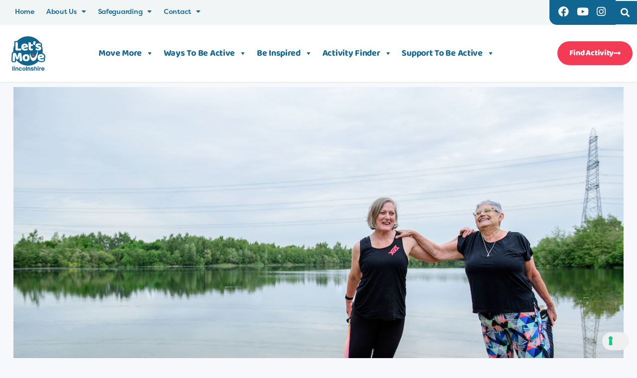

--- FILE ---
content_type: text/html; charset=UTF-8
request_url: https://letsmovelincolnshire.com/events/boston-fun-in-the-sun-beach-event/
body_size: 33224
content:
<!DOCTYPE html>
<html lang="en-GB">
<head>
	<meta charset="UTF-8">
	<meta name="viewport" content="width=device-width, initial-scale=1.0, viewport-fit=cover" />		<meta name='robots' content='index, follow, max-image-preview:large, max-snippet:-1, max-video-preview:-1' />
	<style>img:is([sizes="auto" i], [sizes^="auto," i]) { contain-intrinsic-size: 3000px 1500px }</style>
	
	<!-- This site is optimized with the Yoast SEO plugin v26.7 - https://yoast.com/wordpress/plugins/seo/ -->
	<title>Boston Fun in the Sun Beach Event - Let’s Move Lincolnshire</title>
<link data-rocket-prefetch href="https://fonts.googleapis.com" rel="dns-prefetch">
<link data-rocket-prefetch href="https://cs.iubenda.com" rel="dns-prefetch">
<link data-rocket-prefetch href="https://cdn.iubenda.com" rel="dns-prefetch">
<link data-rocket-prefetch href="https://www.googletagmanager.com" rel="dns-prefetch">
<link data-rocket-prefetch href="https://connect.facebook.net" rel="dns-prefetch">
<link data-rocket-preload as="style" href="https://fonts.googleapis.com/css2?family=Baloo+2:wght@400;500;600;700;800&#038;display=swap" rel="preload">
<link data-rocket-preload as="style" href="https://fonts.googleapis.com/css?family=Source%20Sans%20Pro%3A400%2C400i%2C600%2C700&#038;display=swap" rel="preload">
<link href="https://fonts.googleapis.com/css2?family=Baloo+2:wght@400;500;600;700;800&#038;display=swap" media="print" onload="this.media=&#039;all&#039;" rel="stylesheet">
<noscript data-wpr-hosted-gf-parameters=""><link rel="stylesheet" href="https://fonts.googleapis.com/css2?family=Baloo+2:wght@400;500;600;700;800&#038;display=swap"></noscript>
<link href="https://fonts.googleapis.com/css?family=Source%20Sans%20Pro%3A400%2C400i%2C600%2C700&#038;display=swap" media="print" onload="this.media=&#039;all&#039;" rel="stylesheet">
<noscript data-wpr-hosted-gf-parameters=""><link rel="stylesheet" href="https://fonts.googleapis.com/css?family=Source%20Sans%20Pro%3A400%2C400i%2C600%2C700&#038;display=swap"></noscript>
	<link rel="canonical" href="https://letsmovelincolnshire.com/events/boston-fun-in-the-sun-beach-event/" />
	<meta property="og:locale" content="en_GB" />
	<meta property="og:type" content="article" />
	<meta property="og:title" content="Boston Fun in the Sun Beach Event - Let’s Move Lincolnshire" />
	<meta property="og:description" content="This event is focused on those living with additional support needs. The event welcomes people to join in with sport and physical activities. As well as music to dance and sing along to whilst in the sunshine! A great opportunity to try something different and meet new people. This event takes place at Boston Central Park on Thursday 24th August from 1pm to 3pm and is Free." />
	<meta property="og:url" content="https://letsmovelincolnshire.com/events/boston-fun-in-the-sun-beach-event/" />
	<meta property="og:site_name" content="Let’s Move Lincolnshire" />
	<meta property="og:image" content="https://letsmovelincolnshire.com/wp-content/uploads/2022/06/CV178_ActiveLincolnshire_210604.jpg" />
	<meta property="og:image:width" content="1200" />
	<meta property="og:image:height" content="800" />
	<meta property="og:image:type" content="image/jpeg" />
	<meta name="twitter:card" content="summary_large_image" />
	<meta name="twitter:label1" content="Estimated reading time" />
	<meta name="twitter:data1" content="1 minute" />
	<script type="application/ld+json" class="yoast-schema-graph">{"@context":"https://schema.org","@graph":[{"@type":"WebPage","@id":"https://letsmovelincolnshire.com/events/boston-fun-in-the-sun-beach-event/","url":"https://letsmovelincolnshire.com/events/boston-fun-in-the-sun-beach-event/","name":"Boston Fun in the Sun Beach Event - Let’s Move Lincolnshire","isPartOf":{"@id":"https://letsmovelincolnshire.com/#website"},"primaryImageOfPage":{"@id":"https://letsmovelincolnshire.com/events/boston-fun-in-the-sun-beach-event/#primaryimage"},"image":{"@id":"https://letsmovelincolnshire.com/events/boston-fun-in-the-sun-beach-event/#primaryimage"},"thumbnailUrl":"https://letsmovelincolnshire.com/wp-content/uploads/2022/06/CV178_ActiveLincolnshire_210604.jpg","datePublished":"2023-06-27T13:14:21+00:00","breadcrumb":{"@id":"https://letsmovelincolnshire.com/events/boston-fun-in-the-sun-beach-event/#breadcrumb"},"inLanguage":"en-GB","potentialAction":[{"@type":"ReadAction","target":["https://letsmovelincolnshire.com/events/boston-fun-in-the-sun-beach-event/"]}]},{"@type":"ImageObject","inLanguage":"en-GB","@id":"https://letsmovelincolnshire.com/events/boston-fun-in-the-sun-beach-event/#primaryimage","url":"https://letsmovelincolnshire.com/wp-content/uploads/2022/06/CV178_ActiveLincolnshire_210604.jpg","contentUrl":"https://letsmovelincolnshire.com/wp-content/uploads/2022/06/CV178_ActiveLincolnshire_210604.jpg","width":1200,"height":800,"caption":"Active Lincolnshire / Let’s Move Lincolnshire: Outdoor fitness training at Whisby Nature Park, Thorpe on the Hill, Lincoln Picture: Chris Vaughan Photography for Active Lincolnshire Date: June 8, 2021"},{"@type":"BreadcrumbList","@id":"https://letsmovelincolnshire.com/events/boston-fun-in-the-sun-beach-event/#breadcrumb","itemListElement":[{"@type":"ListItem","position":1,"name":"Home","item":"https://letsmovelincolnshire.com/"},{"@type":"ListItem","position":2,"name":"Events","item":"https://letsmovelincolnshire.com/events/"},{"@type":"ListItem","position":3,"name":"Boston Fun in the Sun Beach Event"}]},{"@type":"WebSite","@id":"https://letsmovelincolnshire.com/#website","url":"https://letsmovelincolnshire.com/","name":"Let’s Move Lincolnshire","description":"Inspiring physically active lives in Lincolnshire","publisher":{"@id":"https://letsmovelincolnshire.com/#organization"},"potentialAction":[{"@type":"SearchAction","target":{"@type":"EntryPoint","urlTemplate":"https://letsmovelincolnshire.com/?s={search_term_string}"},"query-input":{"@type":"PropertyValueSpecification","valueRequired":true,"valueName":"search_term_string"}}],"inLanguage":"en-GB"},{"@type":"Organization","@id":"https://letsmovelincolnshire.com/#organization","name":"Let’s Move Lincolnshire","url":"https://letsmovelincolnshire.com/","logo":{"@type":"ImageObject","inLanguage":"en-GB","@id":"https://letsmovelincolnshire.com/#/schema/logo/image/","url":"https://letsmovelincolnshire.com/wp-content/uploads/2020/04/Web-Logo.svg","contentUrl":"https://letsmovelincolnshire.com/wp-content/uploads/2020/04/Web-Logo.svg","width":761,"height":774,"caption":"Let’s Move Lincolnshire"},"image":{"@id":"https://letsmovelincolnshire.com/#/schema/logo/image/"}}]}</script>
	<!-- / Yoast SEO plugin. -->


<link rel='dns-prefetch' href='//cdn.iubenda.com' />
<link rel='dns-prefetch' href='//www.googletagmanager.com' />
<link rel='dns-prefetch' href='//fonts.googleapis.com' />
<link href='https://fonts.gstatic.com' crossorigin rel='preconnect' />
<link rel="alternate" type="application/rss+xml" title="Let’s Move Lincolnshire &raquo; Feed" href="https://letsmovelincolnshire.com/feed/" />
<link rel="alternate" type="application/rss+xml" title="Let’s Move Lincolnshire &raquo; Comments Feed" href="https://letsmovelincolnshire.com/comments/feed/" />
<link data-minify="1" rel='stylesheet' id='genesis-blocks-style-css-css' href='https://letsmovelincolnshire.com/wp-content/cache/min/1/wp-content/plugins/genesis-blocks/dist/style-blocks.build.css?ver=1751457912' type='text/css' media='all' />
<link rel='stylesheet' id='mec-select2-style-css' href='https://letsmovelincolnshire.com/wp-content/plugins/modern-events-calendar-lite/assets/packages/select2/select2.min.css?ver=6.5.3' type='text/css' media='all' />
<link data-minify="1" rel='stylesheet' id='mec-font-icons-css' href='https://letsmovelincolnshire.com/wp-content/cache/min/1/wp-content/plugins/modern-events-calendar-lite/assets/css/iconfonts.css?ver=1751457912' type='text/css' media='all' />
<link data-minify="1" rel='stylesheet' id='mec-frontend-style-css' href='https://letsmovelincolnshire.com/wp-content/cache/min/1/wp-content/plugins/modern-events-calendar-lite/assets/css/frontend.min.css?ver=1751457912' type='text/css' media='all' />
<link data-minify="1" rel='stylesheet' id='mec-tooltip-style-css' href='https://letsmovelincolnshire.com/wp-content/cache/min/1/wp-content/plugins/modern-events-calendar-lite/assets/packages/tooltip/tooltip.css?ver=1751457912' type='text/css' media='all' />
<link rel='stylesheet' id='mec-tooltip-shadow-style-css' href='https://letsmovelincolnshire.com/wp-content/plugins/modern-events-calendar-lite/assets/packages/tooltip/tooltipster-sideTip-shadow.min.css?ver=6.8.3' type='text/css' media='all' />
<link data-minify="1" rel='stylesheet' id='featherlight-css' href='https://letsmovelincolnshire.com/wp-content/cache/min/1/wp-content/plugins/modern-events-calendar-lite/assets/packages/featherlight/featherlight.css?ver=1751457912' type='text/css' media='all' />
<link rel='stylesheet' id='mec-lity-style-css' href='https://letsmovelincolnshire.com/wp-content/plugins/modern-events-calendar-lite/assets/packages/lity/lity.min.css?ver=6.8.3' type='text/css' media='all' />
<link data-minify="1" rel='stylesheet' id='mec-general-calendar-style-css' href='https://letsmovelincolnshire.com/wp-content/cache/min/1/wp-content/plugins/modern-events-calendar-lite/assets/css/mec-general-calendar.css?ver=1751457912' type='text/css' media='all' />
<link rel='stylesheet' id='sbi_styles-css' href='https://letsmovelincolnshire.com/wp-content/plugins/instagram-feed-pro/css/sbi-styles.min.css?ver=5.12.1' type='text/css' media='all' />
<link rel='stylesheet' id='sby_styles-css' href='https://letsmovelincolnshire.com/wp-content/plugins/youtube-feed-pro/css/sb-youtube.min.css?ver=1.4' type='text/css' media='all' />
<link rel='stylesheet' id='sbsw_styles-css' href='https://letsmovelincolnshire.com/wp-content/plugins/social-wall/css/social-wall.min.css?ver=1.0.4' type='text/css' media='all' />
<style id='wp-emoji-styles-inline-css' type='text/css'>

	img.wp-smiley, img.emoji {
		display: inline !important;
		border: none !important;
		box-shadow: none !important;
		height: 1em !important;
		width: 1em !important;
		margin: 0 0.07em !important;
		vertical-align: -0.1em !important;
		background: none !important;
		padding: 0 !important;
	}
</style>
<link rel='stylesheet' id='wp-block-library-css' href='https://letsmovelincolnshire.com/wp-includes/css/dist/block-library/style.min.css?ver=6.8.3' type='text/css' media='all' />
<style id='classic-theme-styles-inline-css' type='text/css'>
/*! This file is auto-generated */
.wp-block-button__link{color:#fff;background-color:#32373c;border-radius:9999px;box-shadow:none;text-decoration:none;padding:calc(.667em + 2px) calc(1.333em + 2px);font-size:1.125em}.wp-block-file__button{background:#32373c;color:#fff;text-decoration:none}
</style>
<style id='global-styles-inline-css' type='text/css'>
:root{--wp--preset--aspect-ratio--square: 1;--wp--preset--aspect-ratio--4-3: 4/3;--wp--preset--aspect-ratio--3-4: 3/4;--wp--preset--aspect-ratio--3-2: 3/2;--wp--preset--aspect-ratio--2-3: 2/3;--wp--preset--aspect-ratio--16-9: 16/9;--wp--preset--aspect-ratio--9-16: 9/16;--wp--preset--color--black: #000000;--wp--preset--color--cyan-bluish-gray: #abb8c3;--wp--preset--color--white: #ffffff;--wp--preset--color--pale-pink: #f78da7;--wp--preset--color--vivid-red: #cf2e2e;--wp--preset--color--luminous-vivid-orange: #ff6900;--wp--preset--color--luminous-vivid-amber: #fcb900;--wp--preset--color--light-green-cyan: #7bdcb5;--wp--preset--color--vivid-green-cyan: #00d084;--wp--preset--color--pale-cyan-blue: #8ed1fc;--wp--preset--color--vivid-cyan-blue: #0693e3;--wp--preset--color--vivid-purple: #9b51e0;--wp--preset--color--: #a0062f;--wp--preset--gradient--vivid-cyan-blue-to-vivid-purple: linear-gradient(135deg,rgba(6,147,227,1) 0%,rgb(155,81,224) 100%);--wp--preset--gradient--light-green-cyan-to-vivid-green-cyan: linear-gradient(135deg,rgb(122,220,180) 0%,rgb(0,208,130) 100%);--wp--preset--gradient--luminous-vivid-amber-to-luminous-vivid-orange: linear-gradient(135deg,rgba(252,185,0,1) 0%,rgba(255,105,0,1) 100%);--wp--preset--gradient--luminous-vivid-orange-to-vivid-red: linear-gradient(135deg,rgba(255,105,0,1) 0%,rgb(207,46,46) 100%);--wp--preset--gradient--very-light-gray-to-cyan-bluish-gray: linear-gradient(135deg,rgb(238,238,238) 0%,rgb(169,184,195) 100%);--wp--preset--gradient--cool-to-warm-spectrum: linear-gradient(135deg,rgb(74,234,220) 0%,rgb(151,120,209) 20%,rgb(207,42,186) 40%,rgb(238,44,130) 60%,rgb(251,105,98) 80%,rgb(254,248,76) 100%);--wp--preset--gradient--blush-light-purple: linear-gradient(135deg,rgb(255,206,236) 0%,rgb(152,150,240) 100%);--wp--preset--gradient--blush-bordeaux: linear-gradient(135deg,rgb(254,205,165) 0%,rgb(254,45,45) 50%,rgb(107,0,62) 100%);--wp--preset--gradient--luminous-dusk: linear-gradient(135deg,rgb(255,203,112) 0%,rgb(199,81,192) 50%,rgb(65,88,208) 100%);--wp--preset--gradient--pale-ocean: linear-gradient(135deg,rgb(255,245,203) 0%,rgb(182,227,212) 50%,rgb(51,167,181) 100%);--wp--preset--gradient--electric-grass: linear-gradient(135deg,rgb(202,248,128) 0%,rgb(113,206,126) 100%);--wp--preset--gradient--midnight: linear-gradient(135deg,rgb(2,3,129) 0%,rgb(40,116,252) 100%);--wp--preset--font-size--small: 12px;--wp--preset--font-size--medium: 20px;--wp--preset--font-size--large: 20px;--wp--preset--font-size--x-large: 42px;--wp--preset--font-size--normal: 18px;--wp--preset--font-size--larger: 24px;--wp--preset--spacing--20: 0.44rem;--wp--preset--spacing--30: 0.67rem;--wp--preset--spacing--40: 1rem;--wp--preset--spacing--50: 1.5rem;--wp--preset--spacing--60: 2.25rem;--wp--preset--spacing--70: 3.38rem;--wp--preset--spacing--80: 5.06rem;--wp--preset--shadow--natural: 6px 6px 9px rgba(0, 0, 0, 0.2);--wp--preset--shadow--deep: 12px 12px 50px rgba(0, 0, 0, 0.4);--wp--preset--shadow--sharp: 6px 6px 0px rgba(0, 0, 0, 0.2);--wp--preset--shadow--outlined: 6px 6px 0px -3px rgba(255, 255, 255, 1), 6px 6px rgba(0, 0, 0, 1);--wp--preset--shadow--crisp: 6px 6px 0px rgba(0, 0, 0, 1);}:where(.is-layout-flex){gap: 0.5em;}:where(.is-layout-grid){gap: 0.5em;}body .is-layout-flex{display: flex;}.is-layout-flex{flex-wrap: wrap;align-items: center;}.is-layout-flex > :is(*, div){margin: 0;}body .is-layout-grid{display: grid;}.is-layout-grid > :is(*, div){margin: 0;}:where(.wp-block-columns.is-layout-flex){gap: 2em;}:where(.wp-block-columns.is-layout-grid){gap: 2em;}:where(.wp-block-post-template.is-layout-flex){gap: 1.25em;}:where(.wp-block-post-template.is-layout-grid){gap: 1.25em;}.has-black-color{color: var(--wp--preset--color--black) !important;}.has-cyan-bluish-gray-color{color: var(--wp--preset--color--cyan-bluish-gray) !important;}.has-white-color{color: var(--wp--preset--color--white) !important;}.has-pale-pink-color{color: var(--wp--preset--color--pale-pink) !important;}.has-vivid-red-color{color: var(--wp--preset--color--vivid-red) !important;}.has-luminous-vivid-orange-color{color: var(--wp--preset--color--luminous-vivid-orange) !important;}.has-luminous-vivid-amber-color{color: var(--wp--preset--color--luminous-vivid-amber) !important;}.has-light-green-cyan-color{color: var(--wp--preset--color--light-green-cyan) !important;}.has-vivid-green-cyan-color{color: var(--wp--preset--color--vivid-green-cyan) !important;}.has-pale-cyan-blue-color{color: var(--wp--preset--color--pale-cyan-blue) !important;}.has-vivid-cyan-blue-color{color: var(--wp--preset--color--vivid-cyan-blue) !important;}.has-vivid-purple-color{color: var(--wp--preset--color--vivid-purple) !important;}.has-black-background-color{background-color: var(--wp--preset--color--black) !important;}.has-cyan-bluish-gray-background-color{background-color: var(--wp--preset--color--cyan-bluish-gray) !important;}.has-white-background-color{background-color: var(--wp--preset--color--white) !important;}.has-pale-pink-background-color{background-color: var(--wp--preset--color--pale-pink) !important;}.has-vivid-red-background-color{background-color: var(--wp--preset--color--vivid-red) !important;}.has-luminous-vivid-orange-background-color{background-color: var(--wp--preset--color--luminous-vivid-orange) !important;}.has-luminous-vivid-amber-background-color{background-color: var(--wp--preset--color--luminous-vivid-amber) !important;}.has-light-green-cyan-background-color{background-color: var(--wp--preset--color--light-green-cyan) !important;}.has-vivid-green-cyan-background-color{background-color: var(--wp--preset--color--vivid-green-cyan) !important;}.has-pale-cyan-blue-background-color{background-color: var(--wp--preset--color--pale-cyan-blue) !important;}.has-vivid-cyan-blue-background-color{background-color: var(--wp--preset--color--vivid-cyan-blue) !important;}.has-vivid-purple-background-color{background-color: var(--wp--preset--color--vivid-purple) !important;}.has-black-border-color{border-color: var(--wp--preset--color--black) !important;}.has-cyan-bluish-gray-border-color{border-color: var(--wp--preset--color--cyan-bluish-gray) !important;}.has-white-border-color{border-color: var(--wp--preset--color--white) !important;}.has-pale-pink-border-color{border-color: var(--wp--preset--color--pale-pink) !important;}.has-vivid-red-border-color{border-color: var(--wp--preset--color--vivid-red) !important;}.has-luminous-vivid-orange-border-color{border-color: var(--wp--preset--color--luminous-vivid-orange) !important;}.has-luminous-vivid-amber-border-color{border-color: var(--wp--preset--color--luminous-vivid-amber) !important;}.has-light-green-cyan-border-color{border-color: var(--wp--preset--color--light-green-cyan) !important;}.has-vivid-green-cyan-border-color{border-color: var(--wp--preset--color--vivid-green-cyan) !important;}.has-pale-cyan-blue-border-color{border-color: var(--wp--preset--color--pale-cyan-blue) !important;}.has-vivid-cyan-blue-border-color{border-color: var(--wp--preset--color--vivid-cyan-blue) !important;}.has-vivid-purple-border-color{border-color: var(--wp--preset--color--vivid-purple) !important;}.has-vivid-cyan-blue-to-vivid-purple-gradient-background{background: var(--wp--preset--gradient--vivid-cyan-blue-to-vivid-purple) !important;}.has-light-green-cyan-to-vivid-green-cyan-gradient-background{background: var(--wp--preset--gradient--light-green-cyan-to-vivid-green-cyan) !important;}.has-luminous-vivid-amber-to-luminous-vivid-orange-gradient-background{background: var(--wp--preset--gradient--luminous-vivid-amber-to-luminous-vivid-orange) !important;}.has-luminous-vivid-orange-to-vivid-red-gradient-background{background: var(--wp--preset--gradient--luminous-vivid-orange-to-vivid-red) !important;}.has-very-light-gray-to-cyan-bluish-gray-gradient-background{background: var(--wp--preset--gradient--very-light-gray-to-cyan-bluish-gray) !important;}.has-cool-to-warm-spectrum-gradient-background{background: var(--wp--preset--gradient--cool-to-warm-spectrum) !important;}.has-blush-light-purple-gradient-background{background: var(--wp--preset--gradient--blush-light-purple) !important;}.has-blush-bordeaux-gradient-background{background: var(--wp--preset--gradient--blush-bordeaux) !important;}.has-luminous-dusk-gradient-background{background: var(--wp--preset--gradient--luminous-dusk) !important;}.has-pale-ocean-gradient-background{background: var(--wp--preset--gradient--pale-ocean) !important;}.has-electric-grass-gradient-background{background: var(--wp--preset--gradient--electric-grass) !important;}.has-midnight-gradient-background{background: var(--wp--preset--gradient--midnight) !important;}.has-small-font-size{font-size: var(--wp--preset--font-size--small) !important;}.has-medium-font-size{font-size: var(--wp--preset--font-size--medium) !important;}.has-large-font-size{font-size: var(--wp--preset--font-size--large) !important;}.has-x-large-font-size{font-size: var(--wp--preset--font-size--x-large) !important;}
:where(.wp-block-post-template.is-layout-flex){gap: 1.25em;}:where(.wp-block-post-template.is-layout-grid){gap: 1.25em;}
:where(.wp-block-columns.is-layout-flex){gap: 2em;}:where(.wp-block-columns.is-layout-grid){gap: 2em;}
:root :where(.wp-block-pullquote){font-size: 1.5em;line-height: 1.6;}
</style>
<link rel='stylesheet' id='ctf_styles-css' href='https://letsmovelincolnshire.com/wp-content/plugins/custom-twitter-feeds-pro/css/ctf-styles.min.css?ver=1.14' type='text/css' media='all' />
<link data-minify="1" rel='stylesheet' id='widgetopts-styles-css' href='https://letsmovelincolnshire.com/wp-content/cache/min/1/wp-content/plugins/widget-options/assets/css/widget-options.css?ver=1751457912' type='text/css' media='all' />
<link data-minify="1" rel='stylesheet' id='cff-css' href='https://letsmovelincolnshire.com/wp-content/cache/min/1/wp-content/plugins/custom-facebook-feed-pro/assets/css/cff-style.css?ver=1751457912' type='text/css' media='all' />
<link data-minify="1" rel='stylesheet' id='megamenu-css' href='https://letsmovelincolnshire.com/wp-content/cache/min/1/wp-content/uploads/maxmegamenu/style.css?ver=1751457912' type='text/css' media='all' />
<link data-minify="1" rel='stylesheet' id='dashicons-css' href='https://letsmovelincolnshire.com/wp-content/cache/min/1/wp-includes/css/dashicons.min.css?ver=1751457912' type='text/css' media='all' />

<link rel='stylesheet' id='elementor-frontend-css' href='https://letsmovelincolnshire.com/wp-content/plugins/elementor/assets/css/frontend.min.css?ver=3.34.1' type='text/css' media='all' />
<style id='elementor-frontend-inline-css' type='text/css'>
.elementor-kit-69{--e-global-color-primary:#106691;--e-global-color-secondary:#106691;--e-global-color-text:#5A5A5A;--e-global-color-accent:#F33B56;--e-global-color-2c6352f6:#2B2929;--e-global-color-5c63a514:#FFF;--e-global-color-4c7ff760:#EAEAEA;--e-global-color-9890d61:#106691;--e-global-color-5a8ec47:#A3F667;--e-global-color-6e3a4d1:#F33B56;--e-global-color-a700590:#A3F667;--e-global-color-a4ae18d:#FBB908;--e-global-color-a5955b4:#F33B56;--e-global-color-43c37d0:#106691;--e-global-color-9cf1ed8:#E84E0D;--e-global-color-1f8585a:#C8D4DA;--e-global-color-159bf71:#1CB66E;--e-global-color-866d0b2:#F0F4F6;--e-global-color-1ddb9a7:#85D24E;--e-global-color-03f05a7:#F7F8FB;--e-global-typography-primary-font-weight:600;--e-global-typography-secondary-font-weight:600;--e-global-typography-text-font-weight:500;--e-global-typography-accent-font-weight:500;}.elementor-kit-69 e-page-transition{background-color:#FFBC7D;}.elementor-section.elementor-section-boxed > .elementor-container{max-width:1140px;}.e-con{--container-max-width:1140px;}.elementor-widget:not(:last-child){margin-block-end:20px;}.elementor-element{--widgets-spacing:20px 20px;--widgets-spacing-row:20px;--widgets-spacing-column:20px;}{}h1.entry-title{display:var(--page-title-display);}@media(max-width:1024px){.elementor-section.elementor-section-boxed > .elementor-container{max-width:1024px;}.e-con{--container-max-width:1024px;}}@media(max-width:767px){.elementor-section.elementor-section-boxed > .elementor-container{max-width:767px;}.e-con{--container-max-width:767px;}}
.elementor-1375 .elementor-element.elementor-element-71b25cfc:not(.elementor-motion-effects-element-type-background), .elementor-1375 .elementor-element.elementor-element-71b25cfc > .elementor-motion-effects-container > .elementor-motion-effects-layer{background-color:var( --e-global-color-5c63a514 );}.elementor-1375 .elementor-element.elementor-element-71b25cfc{box-shadow:0px 0px 3px 0px rgba(0, 0, 0, 0.15);transition:background 0.3s, border 0.3s, border-radius 0.3s, box-shadow 0.3s;padding:0% 0% 0% 0%;z-index:999;}.elementor-1375 .elementor-element.elementor-element-71b25cfc > .elementor-background-overlay{transition:background 0.3s, border-radius 0.3s, opacity 0.3s;}.elementor-1375 .elementor-element.elementor-element-6e7d4edd > .elementor-element-populated{padding:0px 0px 0px 0px;}.elementor-1375 .elementor-element.elementor-element-28569eb3:not(.elementor-motion-effects-element-type-background), .elementor-1375 .elementor-element.elementor-element-28569eb3 > .elementor-motion-effects-container > .elementor-motion-effects-layer{background-color:#F1F5F6;}.elementor-1375 .elementor-element.elementor-element-28569eb3{transition:background 0.3s, border 0.3s, border-radius 0.3s, box-shadow 0.3s;padding:0px 0px 0px 0px;z-index:1000;}.elementor-1375 .elementor-element.elementor-element-28569eb3 > .elementor-background-overlay{transition:background 0.3s, border-radius 0.3s, opacity 0.3s;}.elementor-1375 .elementor-element.elementor-element-e7b94ea > .elementor-element-populated{padding:0px 0px 0px 0px;}.elementor-widget-nav-menu .elementor-nav-menu--main .elementor-item{color:var( --e-global-color-text );fill:var( --e-global-color-text );}.elementor-widget-nav-menu .elementor-nav-menu--main .elementor-item:hover,
					.elementor-widget-nav-menu .elementor-nav-menu--main .elementor-item.elementor-item-active,
					.elementor-widget-nav-menu .elementor-nav-menu--main .elementor-item.highlighted,
					.elementor-widget-nav-menu .elementor-nav-menu--main .elementor-item:focus{color:var( --e-global-color-accent );fill:var( --e-global-color-accent );}.elementor-widget-nav-menu .elementor-nav-menu--main:not(.e--pointer-framed) .elementor-item:before,
					.elementor-widget-nav-menu .elementor-nav-menu--main:not(.e--pointer-framed) .elementor-item:after{background-color:var( --e-global-color-accent );}.elementor-widget-nav-menu .e--pointer-framed .elementor-item:before,
					.elementor-widget-nav-menu .e--pointer-framed .elementor-item:after{border-color:var( --e-global-color-accent );}.elementor-widget-nav-menu{--e-nav-menu-divider-color:var( --e-global-color-text );}.elementor-1375 .elementor-element.elementor-element-79a3af2a{width:auto;max-width:auto;}.elementor-1375 .elementor-element.elementor-element-79a3af2a > .elementor-widget-container{padding:0em 0em 0em 1em;}.elementor-1375 .elementor-element.elementor-element-79a3af2a .elementor-nav-menu .elementor-item{font-size:14px;}.elementor-1375 .elementor-element.elementor-element-79a3af2a .elementor-nav-menu--main .elementor-item{color:var( --e-global-color-primary );fill:var( --e-global-color-primary );padding-left:12px;padding-right:12px;}.elementor-bc-flex-widget .elementor-1375 .elementor-element.elementor-element-15318eb9.elementor-column .elementor-widget-wrap{align-items:center;}.elementor-1375 .elementor-element.elementor-element-15318eb9.elementor-column.elementor-element[data-element_type="column"] > .elementor-widget-wrap.elementor-element-populated{align-content:center;align-items:center;}.elementor-1375 .elementor-element.elementor-element-15318eb9.elementor-column > .elementor-widget-wrap{justify-content:flex-end;}.elementor-1375 .elementor-element.elementor-element-15318eb9 > .elementor-element-populated{transition:background 0.3s, border 0.3s, border-radius 0.3s, box-shadow 0.3s;margin:0px 0px 0px 0px;--e-column-margin-right:0px;--e-column-margin-left:0px;padding:0px 0px 0px 0px;}.elementor-1375 .elementor-element.elementor-element-15318eb9 > .elementor-element-populated > .elementor-background-overlay{transition:background 0.3s, border-radius 0.3s, opacity 0.3s;}.elementor-1375 .elementor-element.elementor-element-fa067c0{--grid-template-columns:repeat(0, auto);width:auto;max-width:auto;--icon-size:21px;--grid-column-gap:12px;--grid-row-gap:0px;}.elementor-1375 .elementor-element.elementor-element-fa067c0 .elementor-widget-container{text-align:center;}.elementor-1375 .elementor-element.elementor-element-fa067c0 > .elementor-widget-container{background-color:var( --e-global-color-secondary );padding:13px 18px 13px 18px;border-radius:0px 0px 0px 15px;}.elementor-1375 .elementor-element.elementor-element-fa067c0 .elementor-social-icon{background-color:#FFFFFF00;--icon-padding:0em;}.elementor-1375 .elementor-element.elementor-element-fa067c0 .elementor-social-icon i{color:#FFFFFF;}.elementor-1375 .elementor-element.elementor-element-fa067c0 .elementor-social-icon svg{fill:#FFFFFF;}.elementor-widget-search-form .elementor-search-form__input,
					.elementor-widget-search-form .elementor-search-form__icon,
					.elementor-widget-search-form .elementor-lightbox .dialog-lightbox-close-button,
					.elementor-widget-search-form .elementor-lightbox .dialog-lightbox-close-button:hover,
					.elementor-widget-search-form.elementor-search-form--skin-full_screen input[type="search"].elementor-search-form__input{color:var( --e-global-color-text );fill:var( --e-global-color-text );}.elementor-widget-search-form .elementor-search-form__submit{background-color:var( --e-global-color-secondary );}.elementor-1375 .elementor-element.elementor-element-61a1ceb5{width:auto;max-width:auto;}.elementor-1375 .elementor-element.elementor-element-61a1ceb5 > .elementor-widget-container{background-color:var( --e-global-color-primary );padding:7px 7px 7px 3px;}.elementor-1375 .elementor-element.elementor-element-61a1ceb5 .elementor-search-form{text-align:center;}.elementor-1375 .elementor-element.elementor-element-61a1ceb5 .elementor-search-form__toggle{--e-search-form-toggle-size:33px;--e-search-form-toggle-color:var( --e-global-color-5c63a514 );--e-search-form-toggle-background-color:var( --e-global-color-primary );--e-search-form-toggle-border-width:0px;}.elementor-1375 .elementor-element.elementor-element-61a1ceb5.elementor-search-form--skin-full_screen .elementor-search-form__container{background-color:var( --e-global-color-primary );}.elementor-1375 .elementor-element.elementor-element-61a1ceb5 .elementor-search-form__input,
					.elementor-1375 .elementor-element.elementor-element-61a1ceb5 .elementor-search-form__icon,
					.elementor-1375 .elementor-element.elementor-element-61a1ceb5 .elementor-lightbox .dialog-lightbox-close-button,
					.elementor-1375 .elementor-element.elementor-element-61a1ceb5 .elementor-lightbox .dialog-lightbox-close-button:hover,
					.elementor-1375 .elementor-element.elementor-element-61a1ceb5.elementor-search-form--skin-full_screen input[type="search"].elementor-search-form__input{color:var( --e-global-color-5c63a514 );fill:var( --e-global-color-5c63a514 );}.elementor-1375 .elementor-element.elementor-element-61a1ceb5:not(.elementor-search-form--skin-full_screen) .elementor-search-form__container{border-radius:3px;}.elementor-1375 .elementor-element.elementor-element-61a1ceb5.elementor-search-form--skin-full_screen input[type="search"].elementor-search-form__input{border-radius:3px;}.elementor-1375 .elementor-element.elementor-element-689166df:not(.elementor-motion-effects-element-type-background), .elementor-1375 .elementor-element.elementor-element-689166df > .elementor-motion-effects-container > .elementor-motion-effects-layer{background-color:var( --e-global-color-5c63a514 );}.elementor-1375 .elementor-element.elementor-element-689166df{transition:background 0.3s, border 0.3s, border-radius 0.3s, box-shadow 0.3s;padding:1% 1% 1% 1%;}.elementor-1375 .elementor-element.elementor-element-689166df > .elementor-background-overlay{transition:background 0.3s, border-radius 0.3s, opacity 0.3s;}.elementor-bc-flex-widget .elementor-1375 .elementor-element.elementor-element-22e9baaf.elementor-column .elementor-widget-wrap{align-items:center;}.elementor-1375 .elementor-element.elementor-element-22e9baaf.elementor-column.elementor-element[data-element_type="column"] > .elementor-widget-wrap.elementor-element-populated{align-content:center;align-items:center;}.elementor-widget-theme-site-logo .widget-image-caption{color:var( --e-global-color-text );}.elementor-1375 .elementor-element.elementor-element-6a287a22{z-index:999;text-align:start;}.elementor-1375 .elementor-element.elementor-element-6a287a22 img{width:100%;}.elementor-bc-flex-widget .elementor-1375 .elementor-element.elementor-element-1d8b6c0.elementor-column .elementor-widget-wrap{align-items:center;}.elementor-1375 .elementor-element.elementor-element-1d8b6c0.elementor-column.elementor-element[data-element_type="column"] > .elementor-widget-wrap.elementor-element-populated{align-content:center;align-items:center;}.elementor-1375 .elementor-element.elementor-element-1d8b6c0.elementor-column > .elementor-widget-wrap{justify-content:center;}.elementor-1375 .elementor-element.elementor-element-1d8b6c0 > .elementor-element-populated{margin:0px 0px 0px 0px;--e-column-margin-right:0px;--e-column-margin-left:0px;padding:0px 0px 0px 0px;}.elementor-1375 .elementor-element.elementor-element-4802241d{z-index:900;}.elementor-bc-flex-widget .elementor-1375 .elementor-element.elementor-element-3f4dc2.elementor-column .elementor-widget-wrap{align-items:center;}.elementor-1375 .elementor-element.elementor-element-3f4dc2.elementor-column.elementor-element[data-element_type="column"] > .elementor-widget-wrap.elementor-element-populated{align-content:center;align-items:center;}.elementor-1375 .elementor-element.elementor-element-3f4dc2.elementor-column > .elementor-widget-wrap{justify-content:flex-end;}.elementor-widget-button .elementor-button{background-color:var( --e-global-color-accent );}.elementor-1375 .elementor-element.elementor-element-791c3da3 .elementor-button{background-color:var( --e-global-color-6e3a4d1 );font-family:"Baloo 2", Sans-serif;font-size:16px;font-weight:800;border-radius:90px 90px 90px 90px;}.elementor-1375 .elementor-element.elementor-element-791c3da3{width:auto;max-width:auto;align-self:center;z-index:999;}.elementor-1375 .elementor-element.elementor-element-791c3da3 > .elementor-widget-container{margin:0em -1em 0em -1em;}.elementor-1375 .elementor-element.elementor-element-791c3da3 .elementor-button-content-wrapper{flex-direction:row-reverse;}.elementor-1375 .elementor-element.elementor-element-791c3da3 .elementor-button .elementor-button-content-wrapper{gap:6px;}.elementor-1375 .elementor-element.elementor-element-59c61805{width:auto;max-width:auto;}.elementor-1375 .elementor-element.elementor-element-59c61805 > .elementor-widget-container{margin:-0.42em 0em 0em 1em;}.elementor-1375 .elementor-element.elementor-element-59c61805 .elementor-search-form{text-align:center;}.elementor-1375 .elementor-element.elementor-element-59c61805 .elementor-search-form__toggle{--e-search-form-toggle-size:30px;--e-search-form-toggle-color:var( --e-global-color-primary );--e-search-form-toggle-background-color:#FFFFFF00;--e-search-form-toggle-icon-size:calc(100em / 100);}.elementor-1375 .elementor-element.elementor-element-59c61805.elementor-search-form--skin-full_screen .elementor-search-form__container{background-color:#FFFFFFF5;}.elementor-1375 .elementor-element.elementor-element-59c61805:not(.elementor-search-form--skin-full_screen) .elementor-search-form__container{border-radius:3px;}.elementor-1375 .elementor-element.elementor-element-59c61805.elementor-search-form--skin-full_screen input[type="search"].elementor-search-form__input{border-radius:3px;}.elementor-1375 .elementor-element.elementor-element-7834b8b0{width:auto;max-width:auto;}.elementor-1375 .elementor-element.elementor-element-7834b8b0 > .elementor-widget-container{margin:0em 0em 0em 1.25em;}.elementor-1375 .elementor-element.elementor-element-96c19fc:not(.elementor-motion-effects-element-type-background), .elementor-1375 .elementor-element.elementor-element-96c19fc > .elementor-motion-effects-container > .elementor-motion-effects-layer{background-color:var( --e-global-color-primary );}.elementor-1375 .elementor-element.elementor-element-96c19fc{transition:background 0.3s, border 0.3s, border-radius 0.3s, box-shadow 0.3s;padding:0px 0px 0px 0px;z-index:998;}.elementor-1375 .elementor-element.elementor-element-96c19fc > .elementor-background-overlay{transition:background 0.3s, border-radius 0.3s, opacity 0.3s;}.elementor-1375 .elementor-element.elementor-element-36fb04a > .elementor-element-populated{padding:0px 0px 0px 0px;}.elementor-1375 .elementor-element.elementor-element-be47154{transition:background 0.3s, border 0.3s, border-radius 0.3s, box-shadow 0.3s;padding:120px 21px 21px 21px;}.elementor-1375 .elementor-element.elementor-element-be47154 > .elementor-background-overlay{transition:background 0.3s, border-radius 0.3s, opacity 0.3s;}.elementor-1375 .elementor-element.elementor-element-36cca8be > .elementor-widget-container{padding:0em 0em 0em 0em;}.elementor-1375 .elementor-element.elementor-element-36cca8be .elementor-nav-menu .elementor-item{font-family:"Baloo 2", Sans-serif;font-size:1.8em;font-weight:800;letter-spacing:0px;}.elementor-1375 .elementor-element.elementor-element-36cca8be .elementor-nav-menu--main .elementor-item{color:var( --e-global-color-5a8ec47 );fill:var( --e-global-color-5a8ec47 );padding-left:0px;padding-right:0px;}.elementor-1375 .elementor-element.elementor-element-36cca8be .elementor-nav-menu--main .elementor-item:hover,
					.elementor-1375 .elementor-element.elementor-element-36cca8be .elementor-nav-menu--main .elementor-item.elementor-item-active,
					.elementor-1375 .elementor-element.elementor-element-36cca8be .elementor-nav-menu--main .elementor-item.highlighted,
					.elementor-1375 .elementor-element.elementor-element-36cca8be .elementor-nav-menu--main .elementor-item:focus{color:var( --e-global-color-5c63a514 );fill:var( --e-global-color-5c63a514 );}.elementor-1375 .elementor-element.elementor-element-36cca8be{--e-nav-menu-horizontal-menu-item-margin:calc( 5px / 2 );}.elementor-1375 .elementor-element.elementor-element-36cca8be .elementor-nav-menu--main:not(.elementor-nav-menu--layout-horizontal) .elementor-nav-menu > li:not(:last-child){margin-bottom:5px;}.elementor-1375 .elementor-element.elementor-element-36cca8be .elementor-nav-menu--dropdown a, .elementor-1375 .elementor-element.elementor-element-36cca8be .elementor-menu-toggle{color:var( --e-global-color-5c63a514 );fill:var( --e-global-color-5c63a514 );}.elementor-1375 .elementor-element.elementor-element-36cca8be .elementor-nav-menu--dropdown{background-color:#02010100;}.elementor-1375 .elementor-element.elementor-element-36cca8be .elementor-nav-menu--dropdown .elementor-item, .elementor-1375 .elementor-element.elementor-element-36cca8be .elementor-nav-menu--dropdown  .elementor-sub-item{font-size:1.1em;}.elementor-1375 .elementor-element.elementor-element-36cca8be .elementor-nav-menu--dropdown a{padding-left:0px;padding-right:0px;padding-top:5px;padding-bottom:5px;}.elementor-widget-divider{--divider-color:var( --e-global-color-secondary );}.elementor-widget-divider .elementor-divider__text{color:var( --e-global-color-secondary );}.elementor-widget-divider.elementor-view-stacked .elementor-icon{background-color:var( --e-global-color-secondary );}.elementor-widget-divider.elementor-view-framed .elementor-icon, .elementor-widget-divider.elementor-view-default .elementor-icon{color:var( --e-global-color-secondary );border-color:var( --e-global-color-secondary );}.elementor-widget-divider.elementor-view-framed .elementor-icon, .elementor-widget-divider.elementor-view-default .elementor-icon svg{fill:var( --e-global-color-secondary );}.elementor-1375 .elementor-element.elementor-element-51bf729{--divider-border-style:dotted;--divider-color:var( --e-global-color-5c63a514 );--divider-border-width:1px;}.elementor-1375 .elementor-element.elementor-element-51bf729 .elementor-divider-separator{width:100%;}.elementor-1375 .elementor-element.elementor-element-51bf729 .elementor-divider{padding-block-start:15px;padding-block-end:15px;}.elementor-1375 .elementor-element.elementor-element-14a47d9e{--grid-template-columns:repeat(0, auto);--icon-size:18px;--grid-column-gap:12px;--grid-row-gap:0px;}.elementor-1375 .elementor-element.elementor-element-14a47d9e .elementor-widget-container{text-align:right;}.elementor-1375 .elementor-element.elementor-element-14a47d9e .elementor-social-icon{background-color:var( --e-global-color-accent );}.elementor-1375 .elementor-element.elementor-element-14a47d9e .elementor-social-icon i{color:var( --e-global-color-5c63a514 );}.elementor-1375 .elementor-element.elementor-element-14a47d9e .elementor-social-icon svg{fill:var( --e-global-color-5c63a514 );}.elementor-1375 .elementor-element.elementor-element-14a47d9e .elementor-icon{border-radius:300px 300px 300px 300px;}.elementor-1375 .elementor-element.elementor-element-32765456{--divider-border-style:dotted;--divider-color:var( --e-global-color-5c63a514 );--divider-border-width:1px;}.elementor-1375 .elementor-element.elementor-element-32765456 .elementor-divider-separator{width:100%;}.elementor-1375 .elementor-element.elementor-element-32765456 .elementor-divider{padding-block-start:15px;padding-block-end:15px;}.elementor-theme-builder-content-area{height:400px;}.elementor-location-header:before, .elementor-location-footer:before{content:"";display:table;clear:both;}@media(max-width:767px){.elementor-1375 .elementor-element.elementor-element-22e9baaf{width:24%;}.elementor-1375 .elementor-element.elementor-element-6a287a22 img{max-width:60px;}.elementor-1375 .elementor-element.elementor-element-3f4dc2{width:76%;}.elementor-1375 .elementor-element.elementor-element-791c3da3 .elementor-button{font-size:13px;}}@media(min-width:768px){.elementor-1375 .elementor-element.elementor-element-6e7d4edd{width:100%;}.elementor-1375 .elementor-element.elementor-element-e7b94ea{width:74.286%;}.elementor-1375 .elementor-element.elementor-element-15318eb9{width:25.687%;}.elementor-1375 .elementor-element.elementor-element-22e9baaf{width:7%;}.elementor-1375 .elementor-element.elementor-element-1d8b6c0{width:79%;}.elementor-1375 .elementor-element.elementor-element-3f4dc2{width:13.664%;}}/* Start custom CSS for column, class: .elementor-element-22e9baaf */.brand_menu{
    display:flex;
    flex-direction:row nowrap;
    justify-content:space-between;
    justify-items:space-between;
}/* End custom CSS */
/* Start custom CSS for search-form, class: .elementor-element-59c61805 */.i_search .fa-search:before {
    content: "";
    color:transparent;
    width: 24px;
    height: 24px;
    border: 4px solid var( --e-global-color-accent );
    border-radius: 300px;
    background:#fff;
    z-index:1;
}

.i_search .fa-search:after {
    content: "";
    color: transparent;
    width: 2px;
    height: 27px;
    border: 2px solid var( --e-global-color-accent );
    background: var( --e-global-color-accent );
    position: absolute;
    top: 30%;
    left: 66%;
    transform: rotate(
-45deg);
}

.i_search .eicon-close::before{
    content:"";
    display:block;
    position:absolute;
    background:var( --e-global-color-accent );
    width:4px;
    height:33px;
    transform:rotate(-45deg);
}

.i_search .eicon-close::after{
    content:"";
    display:block;
    position:absolute;
    background:var( --e-global-color-accent );
    width:4px;
    height:33px;
    transform:rotate(45deg);
}

.i_search.elementor-search-form--skin-full_screen .elementor-search-form__container {
    padding: 120px 24px;
    -webkit-box-align: start;
    -ms-flex-align: start;
    align-items: flex-start;
}

.i_search .elementor-lightbox .dialog-lightbox-close-button {
    top: 0;
    margin-top: 0;
    padding: .8% 2.9%;
}

.i_search .elementor-search-form__input {
    border: 2px solid #c8d4da !important;
    padding: 15px !important;
    font-size: 24px !important;
    color: #2e4a58 !important;
    opacity: 1 !important;
    max-width:1024px;
    margin:0 auto !important;
}/* End custom CSS */
/* Start custom CSS */.mob_menu ul{
    position:relative !important;
    width:100% !important;
    margin:0 !important;
}

.mob_menu ul li {
    text-align:right !important;
    background:transparent 
}

.mob_menu ul li a{
    text-align:right !important;
    background:transparent !important;
}

.mob_menu ul li ul.sub-menu li a{
    text-align: right !important;
    background: transparent !important;
    display: block;
}

/**** Header ****/

.elementor-location-header{
    z-index:999;
}

.elementor-location-header .branding{
    order:1;
}

.elementor-location-header .navigation{
    order:2;
}

.elementor-location-header .icons{
    order:3;
}

body .site_navigation{
    z-index:999;
}

body .site_logo img{
    max-width:104px;
    transition:.3s;
}

/**** Toggle ****/

.toggler:hover,
.toggler .bar:hover,
.toggler::berfore:hover{
    cursor:pointer;
}

/**** Slide-out Menu ****/

body .slideout_contain{
    position:fixed;
    z-index:998;
    width:100%; 
    max-width:420px;
    bottom:0px;
    top:0px;
    right:0;
    transform:translate(100vw, 0);
    opacity:.6;
    transition: transform .6s 0s, opacity .3s .3s !important;
}

body.nav_active .slideout_contain{
    width:100%;
    right:0;
    opacity:1;
    transform:translate(0, 0);
    transition: transform .6s 0s, opacity .3s .3s  !important;
}

body .slideout{
    max-width:420px;
    height:100vh;
    margin:0 0 0 auto;
}

body.scrolled .slideout{
    max-width:420px;
    margin:0 0 0 auto;
}

body .slideout{
    overflow-y:scroll;
}

/**** Body/Content ****/

body.nav_active{
    overflow-y:hidden;
}

/**** Show in Ele ****/

body.elementor-editor-active .site_navigation{
    position:relative !important;
}

body.elementor-editor-active .closer{
    display:block;
}

body.elementor-editor-active .slideout_contain{
    display:block;
    position:relative;
    right:0px;
    transform:translate(0, 0);
    width:100%;
    opacity:1;
}

body.elementor-editor-active .site_nav ul li{
    opacity:1;
    transform:translate(0, 0);
}

body.elementor-editor-active .slideout .item{
    opacity:1;
    transform:translate(0, 0);
}

body.elementor-editor-active .site_navigation_contain{
    position:relative;
}

/**** Scrolled Styles ****/



body .site_navigation{
    transition:.3s !important;
    width:100%;
}

body.scrolled .site_navigation{
    padding:0% 1% !important;
    transition:.3s !important;
}

body.scrolled .top_bar{
    height:0px;
    overflow:hidden !important;
}


body.scrolled .site_logo img{
    max-width:70px;
    transition:.3s;
}

body.scrolled .logo_full{
    width:0px;
    opacity:0;
    transition:.3s !important;
}

body.scrolled .logo_mark{
    max-width:50px !important;
    opacity:1 !important;
    transition:.3s !important;
}

/** Toggle Styles **/

.toggler{
    display:block;
    position:relative;
    width:33px;
    margin-top:-2px;
}

.toggler::after{
    content:'menu';
    font-size:0px;
    line-height:0;
    position:absolute;
    width:33px;
    padding-top:100%;
    background:transparent;
    top:50%;
    transform:translate(0, -50%);
}

.toggler:hover{
    cursor:pointer;
}

.bar{
    width:33px;
    height:4px;
    background-color:var( --e-global-color-secondary );
    border-radius:1px;
    position:absolute;
    top:50%;
    transform:translate(0, -50%);
    transition:.2s;
}

.bar:first-child{
    margin-top:-10px;
    transition: transform .3s 0s, margin-top .3s 0.6s;
}

.bar:last-child{
    margin-top:10px;
    transition: transform .3s 0s, margin-top .3s 0.6s;
}

body.nav_active .bar{
    opacity:0;
    transform: rotate(-45deg);
    transition:.2s;
    transition-delay: .6s;
    
}

body.nav_active .bar:first-child{
    opacity:1;
    margin-top:-1px;
    transform:rotate(-45deg);
    transition: transform .3s .6s, margin-top .3s 0s;
}

body.nav_active .bar:last-child{
    opacity:1;
    margin-top:-1px;
    transform: rotate(45deg);
    transition: transform .3s .6s, margin-top .3s 0s;
}

body.elementor-editor-active .toggler{
    position:inherit;
}

/** Finder Slideout **/

body.elementor-page-128 .activity_slideout{
    display:block !important;
    position:relative;
}

.elementor-editor-active .activity_slideout{
    position:relative !important;
    left:0;
    padding:20px 0px;
    height:auto !important;
    display:none;
}

.elementor-editor-active .finder_toggle{
    margin-left:0px;
}

.elementor-editor-active .finder_holder {
    height:auto !important;
    opacity:1;
}

.finder_toggle {
    position: absolute;
    top: 360px;
    margin-left: -93px;
    z-index: 999;
}

body.finder_active .finder_toggle .elementor-button{
    border-radius:0px 300px 300px 0px !important;
}

.activity_slideout {
    width: 90%;
    position: fixed;
    z-index: 999;
    right: -90%;
    top: 0px;
    height: 100vh !important;
    transition:.3s;
    z-index:997;

}

.finder_holder{
    overflow-y: scroll;
    height: 100vh;
    opacity:0;
    transition: opacity .3s .1s !important;
}


body.finder_active .activity_slideout{
    width:100%;
    right: 0%;
    transition:.3s;
    z-index:999;
}

body.finder_active .finder_holder{
    opacity:1;
    transition: opacity .3s .1s !important;
}

body.finder_active .finder_toggle{
    margin-left: -0px;
}

.elementor-editor-header.activity_slideout{
    display:block !important;
}

/** Finder End **/

@media screen and (max-width: 1080px) {

.main_menu li a{
    font-size:1em !important;
}

}

@media screen and (max-width: 768px) {

/*

.toggler::after{
    width:24px;
}

.toggler{
    width:24px;
}

.bar{
    width:24px;
    height:3px;
}

.bar:first-child{
    margin-top:-7px;
}

.bar:last-child{
    margin-top:7px;
}

*/

body .slideout_contain{
    max-width:96%;
}

.finder_toggle {
    position: absolute;
    margin-left: -85px;
    z-index: 999;
    bottom: 15px;
    top: unset;
}
 
}/* End custom CSS */
.elementor-153 .elementor-element.elementor-element-1dea2a2:not(.elementor-motion-effects-element-type-background), .elementor-153 .elementor-element.elementor-element-1dea2a2 > .elementor-motion-effects-container > .elementor-motion-effects-layer{background-color:var( --e-global-color-primary );}.elementor-153 .elementor-element.elementor-element-1dea2a2 > .elementor-container{max-width:1280px;}.elementor-153 .elementor-element.elementor-element-1dea2a2{transition:background 0.3s, border 0.3s, border-radius 0.3s, box-shadow 0.3s;margin-top:69px;margin-bottom:0px;padding:0% 2% 0% 2%;}.elementor-153 .elementor-element.elementor-element-1dea2a2 > .elementor-background-overlay{transition:background 0.3s, border-radius 0.3s, opacity 0.3s;}.elementor-153 .elementor-element.elementor-element-f999835 > .elementor-element-populated{padding:0px 0px 0px 0px;}.elementor-153 .elementor-element.elementor-element-6fd6f96 > .elementor-container{max-width:1024px;}.elementor-153 .elementor-element.elementor-element-6fd6f96{transition:background 0.3s, border 0.3s, border-radius 0.3s, box-shadow 0.3s;margin-top:-54px;margin-bottom:0px;}.elementor-153 .elementor-element.elementor-element-6fd6f96 > .elementor-background-overlay{transition:background 0.3s, border-radius 0.3s, opacity 0.3s;}.elementor-153 .elementor-element.elementor-element-e290d0c:not(.elementor-motion-effects-element-type-background) > .elementor-widget-wrap, .elementor-153 .elementor-element.elementor-element-e290d0c > .elementor-widget-wrap > .elementor-motion-effects-container > .elementor-motion-effects-layer{background-color:var( --e-global-color-5c63a514 );}.elementor-153 .elementor-element.elementor-element-e290d0c > .elementor-element-populated, .elementor-153 .elementor-element.elementor-element-e290d0c > .elementor-element-populated > .elementor-background-overlay, .elementor-153 .elementor-element.elementor-element-e290d0c > .elementor-background-slideshow{border-radius:24px 24px 24px 24px;}.elementor-153 .elementor-element.elementor-element-e290d0c > .elementor-element-populated{box-shadow:0px 0px 10px 0px rgba(0, 0, 0, 0.14);transition:background 0.3s, border 0.3s, border-radius 0.3s, box-shadow 0.3s;padding:30px 30px 30px 30px;}.elementor-153 .elementor-element.elementor-element-e290d0c > .elementor-element-populated > .elementor-background-overlay{transition:background 0.3s, border-radius 0.3s, opacity 0.3s;}.elementor-widget-heading .elementor-heading-title{color:var( --e-global-color-primary );}.elementor-153 .elementor-element.elementor-element-46ac3ef > .elementor-widget-container{padding:0em 0em 1.3em 0em;}.elementor-153 .elementor-element.elementor-element-46ac3ef .elementor-heading-title{font-size:1.8em;color:#106691;}.elementor-widget-form .elementor-field-group > label, .elementor-widget-form .elementor-field-subgroup label{color:var( --e-global-color-text );}.elementor-widget-form .elementor-field-type-html{color:var( --e-global-color-text );}.elementor-widget-form .elementor-field-group .elementor-field{color:var( --e-global-color-text );}.elementor-widget-form .e-form__buttons__wrapper__button-next{background-color:var( --e-global-color-accent );}.elementor-widget-form .elementor-button[type="submit"]{background-color:var( --e-global-color-accent );}.elementor-widget-form .e-form__buttons__wrapper__button-previous{background-color:var( --e-global-color-accent );}.elementor-widget-form{--e-form-steps-indicator-inactive-primary-color:var( --e-global-color-text );--e-form-steps-indicator-active-primary-color:var( --e-global-color-accent );--e-form-steps-indicator-completed-primary-color:var( --e-global-color-accent );--e-form-steps-indicator-progress-color:var( --e-global-color-accent );--e-form-steps-indicator-progress-background-color:var( --e-global-color-text );--e-form-steps-indicator-progress-meter-color:var( --e-global-color-text );}.elementor-153 .elementor-element.elementor-element-09c4d73 .elementor-field-group{padding-right:calc( 10px/2 );padding-left:calc( 10px/2 );margin-bottom:10px;}.elementor-153 .elementor-element.elementor-element-09c4d73 .elementor-form-fields-wrapper{margin-left:calc( -10px/2 );margin-right:calc( -10px/2 );margin-bottom:-10px;}.elementor-153 .elementor-element.elementor-element-09c4d73 .elementor-field-group.recaptcha_v3-bottomleft, .elementor-153 .elementor-element.elementor-element-09c4d73 .elementor-field-group.recaptcha_v3-bottomright{margin-bottom:0;}body.rtl .elementor-153 .elementor-element.elementor-element-09c4d73 .elementor-labels-inline .elementor-field-group > label{padding-left:0px;}body:not(.rtl) .elementor-153 .elementor-element.elementor-element-09c4d73 .elementor-labels-inline .elementor-field-group > label{padding-right:0px;}body .elementor-153 .elementor-element.elementor-element-09c4d73 .elementor-labels-above .elementor-field-group > label{padding-bottom:0px;}.elementor-153 .elementor-element.elementor-element-09c4d73 .elementor-field-type-html{padding-bottom:0px;}.elementor-153 .elementor-element.elementor-element-09c4d73 .elementor-field-group .elementor-field{color:#637B87;}.elementor-153 .elementor-element.elementor-element-09c4d73 .elementor-field-group .elementor-field, .elementor-153 .elementor-element.elementor-element-09c4d73 .elementor-field-subgroup label{font-family:"Poppins", Sans-serif;font-size:18px;}.elementor-153 .elementor-element.elementor-element-09c4d73 .elementor-field-group .elementor-field:not(.elementor-select-wrapper){background-color:#E9EEF0;border-width:0px 0px 0px 0px;border-radius:0px 0px 0px 0px;}.elementor-153 .elementor-element.elementor-element-09c4d73 .elementor-field-group .elementor-select-wrapper select{background-color:#E9EEF0;border-width:0px 0px 0px 0px;border-radius:0px 0px 0px 0px;}.elementor-153 .elementor-element.elementor-element-09c4d73 .e-form__buttons__wrapper__button-next{background-color:var( --e-global-color-primary );color:#ffffff;}.elementor-153 .elementor-element.elementor-element-09c4d73 .elementor-button[type="submit"]{background-color:var( --e-global-color-primary );color:#ffffff;}.elementor-153 .elementor-element.elementor-element-09c4d73 .elementor-button[type="submit"] svg *{fill:#ffffff;}.elementor-153 .elementor-element.elementor-element-09c4d73 .e-form__buttons__wrapper__button-previous{background-color:#F33B56;color:#ffffff;}.elementor-153 .elementor-element.elementor-element-09c4d73 .e-form__buttons__wrapper__button-next:hover{color:#ffffff;}.elementor-153 .elementor-element.elementor-element-09c4d73 .elementor-button[type="submit"]:hover{color:#ffffff;}.elementor-153 .elementor-element.elementor-element-09c4d73 .elementor-button[type="submit"]:hover svg *{fill:#ffffff;}.elementor-153 .elementor-element.elementor-element-09c4d73 .e-form__buttons__wrapper__button-previous:hover{color:#ffffff;}.elementor-153 .elementor-element.elementor-element-09c4d73 .elementor-button{border-radius:0px 3px 3px 0px;padding:0px 0px 0px 0px;}.elementor-153 .elementor-element.elementor-element-09c4d73{--e-form-steps-indicators-spacing:20px;--e-form-steps-indicator-padding:30px;--e-form-steps-indicator-inactive-secondary-color:#ffffff;--e-form-steps-indicator-active-secondary-color:#ffffff;--e-form-steps-indicator-completed-secondary-color:#ffffff;--e-form-steps-divider-width:1px;--e-form-steps-divider-gap:10px;}.elementor-153 .elementor-element.elementor-element-cc4724b > .elementor-widget-container{background-color:#E9EEF0;padding:1em 1em 1em 1em;border-radius:3px 3px 3px 3px;}.elementor-153 .elementor-element.elementor-element-cc4724b .elementor-heading-title{font-family:"Poppins", Sans-serif;font-size:18px;font-weight:500;color:#637B87;}.elementor-153 .elementor-element.elementor-element-4c6f55d > .elementor-container{max-width:1280px;}.elementor-153 .elementor-element.elementor-element-4c6f55d{padding:2% 0% 2% 0%;}.elementor-153 .elementor-element.elementor-element-8869597 > .elementor-widget-container{padding:0em 0em 1em 0em;}.elementor-153 .elementor-element.elementor-element-8869597 .elementor-heading-title{letter-spacing:0.6px;color:var( --e-global-color-5c63a514 );}.elementor-widget-icon-list .elementor-icon-list-item:not(:last-child):after{border-color:var( --e-global-color-text );}.elementor-widget-icon-list .elementor-icon-list-icon i{color:var( --e-global-color-primary );}.elementor-widget-icon-list .elementor-icon-list-icon svg{fill:var( --e-global-color-primary );}.elementor-widget-icon-list .elementor-icon-list-text{color:var( --e-global-color-secondary );}.elementor-153 .elementor-element.elementor-element-1e182b7 > .elementor-widget-container{padding:0.3em 0em 0em 0em;}.elementor-153 .elementor-element.elementor-element-1e182b7 .elementor-icon-list-items:not(.elementor-inline-items) .elementor-icon-list-item:not(:last-child){padding-block-end:calc(6px/2);}.elementor-153 .elementor-element.elementor-element-1e182b7 .elementor-icon-list-items:not(.elementor-inline-items) .elementor-icon-list-item:not(:first-child){margin-block-start:calc(6px/2);}.elementor-153 .elementor-element.elementor-element-1e182b7 .elementor-icon-list-items.elementor-inline-items .elementor-icon-list-item{margin-inline:calc(6px/2);}.elementor-153 .elementor-element.elementor-element-1e182b7 .elementor-icon-list-items.elementor-inline-items{margin-inline:calc(-6px/2);}.elementor-153 .elementor-element.elementor-element-1e182b7 .elementor-icon-list-items.elementor-inline-items .elementor-icon-list-item:after{inset-inline-end:calc(-6px/2);}.elementor-153 .elementor-element.elementor-element-1e182b7 .elementor-icon-list-icon i{color:var( --e-global-color-5c63a514 );transition:color 0.3s;}.elementor-153 .elementor-element.elementor-element-1e182b7 .elementor-icon-list-icon svg{fill:var( --e-global-color-5c63a514 );transition:fill 0.3s;}.elementor-153 .elementor-element.elementor-element-1e182b7{--e-icon-list-icon-size:0px;--icon-vertical-offset:0px;}.elementor-153 .elementor-element.elementor-element-1e182b7 .elementor-icon-list-item > .elementor-icon-list-text, .elementor-153 .elementor-element.elementor-element-1e182b7 .elementor-icon-list-item > a{font-size:14px;font-weight:500;}.elementor-153 .elementor-element.elementor-element-1e182b7 .elementor-icon-list-text{color:var( --e-global-color-5c63a514 );transition:color 0.3s;}.elementor-153 .elementor-element.elementor-element-3110f9c > .elementor-widget-container{padding:0em 0em 1em 0em;}.elementor-153 .elementor-element.elementor-element-3110f9c .elementor-heading-title{letter-spacing:0.6px;color:var( --e-global-color-5c63a514 );}.elementor-153 .elementor-element.elementor-element-a6be4d3 > .elementor-widget-container{padding:0.3em 0em 0em 0em;}.elementor-153 .elementor-element.elementor-element-a6be4d3 .elementor-icon-list-items:not(.elementor-inline-items) .elementor-icon-list-item:not(:last-child){padding-block-end:calc(6px/2);}.elementor-153 .elementor-element.elementor-element-a6be4d3 .elementor-icon-list-items:not(.elementor-inline-items) .elementor-icon-list-item:not(:first-child){margin-block-start:calc(6px/2);}.elementor-153 .elementor-element.elementor-element-a6be4d3 .elementor-icon-list-items.elementor-inline-items .elementor-icon-list-item{margin-inline:calc(6px/2);}.elementor-153 .elementor-element.elementor-element-a6be4d3 .elementor-icon-list-items.elementor-inline-items{margin-inline:calc(-6px/2);}.elementor-153 .elementor-element.elementor-element-a6be4d3 .elementor-icon-list-items.elementor-inline-items .elementor-icon-list-item:after{inset-inline-end:calc(-6px/2);}.elementor-153 .elementor-element.elementor-element-a6be4d3 .elementor-icon-list-icon i{color:var( --e-global-color-5c63a514 );transition:color 0.3s;}.elementor-153 .elementor-element.elementor-element-a6be4d3 .elementor-icon-list-icon svg{fill:var( --e-global-color-5c63a514 );transition:fill 0.3s;}.elementor-153 .elementor-element.elementor-element-a6be4d3{--e-icon-list-icon-size:0px;--icon-vertical-offset:0px;}.elementor-153 .elementor-element.elementor-element-a6be4d3 .elementor-icon-list-item > .elementor-icon-list-text, .elementor-153 .elementor-element.elementor-element-a6be4d3 .elementor-icon-list-item > a{font-size:14px;font-weight:500;}.elementor-153 .elementor-element.elementor-element-a6be4d3 .elementor-icon-list-text{color:var( --e-global-color-5c63a514 );transition:color 0.3s;}.elementor-153 .elementor-element.elementor-element-323c4fe > .elementor-widget-container{padding:0em 0em 1em 0em;}.elementor-153 .elementor-element.elementor-element-323c4fe .elementor-heading-title{letter-spacing:0.6px;color:var( --e-global-color-5c63a514 );}.elementor-153 .elementor-element.elementor-element-82418aa > .elementor-widget-container{padding:0.3em 0em 0em 0em;}.elementor-153 .elementor-element.elementor-element-82418aa .elementor-icon-list-items:not(.elementor-inline-items) .elementor-icon-list-item:not(:last-child){padding-block-end:calc(6px/2);}.elementor-153 .elementor-element.elementor-element-82418aa .elementor-icon-list-items:not(.elementor-inline-items) .elementor-icon-list-item:not(:first-child){margin-block-start:calc(6px/2);}.elementor-153 .elementor-element.elementor-element-82418aa .elementor-icon-list-items.elementor-inline-items .elementor-icon-list-item{margin-inline:calc(6px/2);}.elementor-153 .elementor-element.elementor-element-82418aa .elementor-icon-list-items.elementor-inline-items{margin-inline:calc(-6px/2);}.elementor-153 .elementor-element.elementor-element-82418aa .elementor-icon-list-items.elementor-inline-items .elementor-icon-list-item:after{inset-inline-end:calc(-6px/2);}.elementor-153 .elementor-element.elementor-element-82418aa .elementor-icon-list-icon i{color:var( --e-global-color-5c63a514 );transition:color 0.3s;}.elementor-153 .elementor-element.elementor-element-82418aa .elementor-icon-list-icon svg{fill:var( --e-global-color-5c63a514 );transition:fill 0.3s;}.elementor-153 .elementor-element.elementor-element-82418aa{--e-icon-list-icon-size:15px;--icon-vertical-offset:0px;}.elementor-153 .elementor-element.elementor-element-82418aa .elementor-icon-list-item > .elementor-icon-list-text, .elementor-153 .elementor-element.elementor-element-82418aa .elementor-icon-list-item > a{font-size:14px;font-weight:500;}.elementor-153 .elementor-element.elementor-element-82418aa .elementor-icon-list-text{color:var( --e-global-color-5c63a514 );transition:color 0.3s;}.elementor-153 .elementor-element.elementor-element-17822bc > .elementor-widget-container{padding:0em 0em 1em 0em;}.elementor-153 .elementor-element.elementor-element-17822bc .elementor-heading-title{letter-spacing:0.6px;color:var( --e-global-color-5c63a514 );}.elementor-153 .elementor-element.elementor-element-9990dfe > .elementor-widget-container{padding:0em 0em 0.33em 0em;}.elementor-153 .elementor-element.elementor-element-ea510c4 > .elementor-widget-container{padding:0.3em 0em 0em 0em;}.elementor-153 .elementor-element.elementor-element-ea510c4 .elementor-icon-list-items:not(.elementor-inline-items) .elementor-icon-list-item:not(:last-child){padding-block-end:calc(6px/2);}.elementor-153 .elementor-element.elementor-element-ea510c4 .elementor-icon-list-items:not(.elementor-inline-items) .elementor-icon-list-item:not(:first-child){margin-block-start:calc(6px/2);}.elementor-153 .elementor-element.elementor-element-ea510c4 .elementor-icon-list-items.elementor-inline-items .elementor-icon-list-item{margin-inline:calc(6px/2);}.elementor-153 .elementor-element.elementor-element-ea510c4 .elementor-icon-list-items.elementor-inline-items{margin-inline:calc(-6px/2);}.elementor-153 .elementor-element.elementor-element-ea510c4 .elementor-icon-list-items.elementor-inline-items .elementor-icon-list-item:after{inset-inline-end:calc(-6px/2);}.elementor-153 .elementor-element.elementor-element-ea510c4 .elementor-icon-list-icon i{color:var( --e-global-color-5c63a514 );transition:color 0.3s;}.elementor-153 .elementor-element.elementor-element-ea510c4 .elementor-icon-list-icon svg{fill:var( --e-global-color-5c63a514 );transition:fill 0.3s;}.elementor-153 .elementor-element.elementor-element-ea510c4{--e-icon-list-icon-size:15px;--icon-vertical-offset:0px;}.elementor-153 .elementor-element.elementor-element-ea510c4 .elementor-icon-list-item > .elementor-icon-list-text, .elementor-153 .elementor-element.elementor-element-ea510c4 .elementor-icon-list-item > a{font-size:14px;font-weight:500;}.elementor-153 .elementor-element.elementor-element-ea510c4 .elementor-icon-list-text{color:var( --e-global-color-5c63a514 );transition:color 0.3s;}.elementor-153 .elementor-element.elementor-element-aac49ab{border-style:dotted;border-width:1px 0px 0px 0px;border-color:var( --e-global-color-5c63a514 );padding:1% 0% 1% 0%;}.elementor-153 .elementor-element.elementor-element-9b4514f{width:auto;max-width:auto;}.elementor-153 .elementor-element.elementor-element-3698e70.elementor-column > .elementor-widget-wrap{justify-content:flex-end;}.elementor-153 .elementor-element.elementor-element-4af0416{width:auto;max-width:auto;}.elementor-theme-builder-content-area{height:400px;}.elementor-location-header:before, .elementor-location-footer:before{content:"";display:table;clear:both;}@media(max-width:767px){.elementor-153 .elementor-element.elementor-element-835b9ff{width:50%;}.elementor-153 .elementor-element.elementor-element-140dfd0{width:50%;}.elementor-153 .elementor-element.elementor-element-af22175{width:100%;}.elementor-153 .elementor-element.elementor-element-323c4fe{text-align:center;}.elementor-153 .elementor-element.elementor-element-349bb24{width:100%;}.elementor-153 .elementor-element.elementor-element-17822bc{text-align:center;}.elementor-153 .elementor-element.elementor-element-ac2e8b0.elementor-column > .elementor-widget-wrap{justify-content:center;}.elementor-153 .elementor-element.elementor-element-3698e70.elementor-column > .elementor-widget-wrap{justify-content:center;}}@media(min-width:768px){.elementor-153 .elementor-element.elementor-element-835b9ff{width:25%;}.elementor-153 .elementor-element.elementor-element-140dfd0{width:25%;}.elementor-153 .elementor-element.elementor-element-af22175{width:24.958%;}.elementor-153 .elementor-element.elementor-element-349bb24{width:25%;}}/* Start custom CSS for heading, class: .elementor-element-cc4724b */.faux_email .elementor-widget-container{
    height:54px !important;
}

.faux_email::after{
    content:'Send';
    color:transparent;
    display:block;
    position:absolute;
    top:0;
    right:0;
    width:54px;
    background-color:var(--e-global-color-primary);
    background-image:url('/wp-content/uploads/2021/07/i_send.svg');
    background-size:40%;
    background-repeat:no-repeat;
    background-position:center center;
    height:54px;
    border-radius:0 3px 3px 0;
}/* End custom CSS */
</style>
<link rel='stylesheet' id='widget-nav-menu-css' href='https://letsmovelincolnshire.com/wp-content/plugins/elementor-pro/assets/css/widget-nav-menu.min.css?ver=3.34.0' type='text/css' media='all' />
<link rel='stylesheet' id='widget-social-icons-css' href='https://letsmovelincolnshire.com/wp-content/plugins/elementor/assets/css/widget-social-icons.min.css?ver=3.34.1' type='text/css' media='all' />
<link rel='stylesheet' id='e-apple-webkit-css' href='https://letsmovelincolnshire.com/wp-content/plugins/elementor/assets/css/conditionals/apple-webkit.min.css?ver=3.34.1' type='text/css' media='all' />
<link rel='stylesheet' id='widget-search-form-css' href='https://letsmovelincolnshire.com/wp-content/plugins/elementor-pro/assets/css/widget-search-form.min.css?ver=3.34.0' type='text/css' media='all' />
<link rel='stylesheet' id='elementor-icons-shared-0-css' href='https://letsmovelincolnshire.com/wp-content/plugins/elementor/assets/lib/font-awesome/css/fontawesome.min.css?ver=5.15.3' type='text/css' media='all' />
<link data-minify="1" rel='stylesheet' id='elementor-icons-fa-solid-css' href='https://letsmovelincolnshire.com/wp-content/cache/min/1/wp-content/plugins/elementor/assets/lib/font-awesome/css/solid.min.css?ver=1751457912' type='text/css' media='all' />
<link rel='stylesheet' id='widget-image-css' href='https://letsmovelincolnshire.com/wp-content/plugins/elementor/assets/css/widget-image.min.css?ver=3.34.1' type='text/css' media='all' />
<link data-minify="1" rel='stylesheet' id='swiper-css' href='https://letsmovelincolnshire.com/wp-content/cache/min/1/wp-content/plugins/elementor/assets/lib/swiper/v8/css/swiper.min.css?ver=1751457912' type='text/css' media='all' />
<link rel='stylesheet' id='e-swiper-css' href='https://letsmovelincolnshire.com/wp-content/plugins/elementor/assets/css/conditionals/e-swiper.min.css?ver=3.34.1' type='text/css' media='all' />
<link rel='stylesheet' id='e-sticky-css' href='https://letsmovelincolnshire.com/wp-content/plugins/elementor-pro/assets/css/modules/sticky.min.css?ver=3.34.0' type='text/css' media='all' />
<link rel='stylesheet' id='widget-divider-css' href='https://letsmovelincolnshire.com/wp-content/plugins/elementor/assets/css/widget-divider.min.css?ver=3.34.1' type='text/css' media='all' />
<link rel='stylesheet' id='widget-heading-css' href='https://letsmovelincolnshire.com/wp-content/plugins/elementor/assets/css/widget-heading.min.css?ver=3.34.1' type='text/css' media='all' />
<link rel='stylesheet' id='widget-form-css' href='https://letsmovelincolnshire.com/wp-content/plugins/elementor-pro/assets/css/widget-form.min.css?ver=3.34.0' type='text/css' media='all' />
<link rel='stylesheet' id='widget-icon-list-css' href='https://letsmovelincolnshire.com/wp-content/plugins/elementor/assets/css/widget-icon-list.min.css?ver=3.34.1' type='text/css' media='all' />
<link data-minify="1" rel='stylesheet' id='elementor-icons-css' href='https://letsmovelincolnshire.com/wp-content/cache/min/1/wp-content/plugins/elementor/assets/lib/eicons/css/elementor-icons.min.css?ver=1751457912' type='text/css' media='all' />
<link rel='stylesheet' id='cffstyles-css' href='https://letsmovelincolnshire.com/wp-content/plugins/custom-facebook-feed-pro/assets/css/cff-style.min.css?ver=4.0.1' type='text/css' media='all' />
<link data-minify="1" rel='stylesheet' id='font-awesome-5-all-css' href='https://letsmovelincolnshire.com/wp-content/cache/min/1/wp-content/plugins/elementor/assets/lib/font-awesome/css/all.min.css?ver=1751457912' type='text/css' media='all' />
<link rel='stylesheet' id='font-awesome-4-shim-css' href='https://letsmovelincolnshire.com/wp-content/plugins/elementor/assets/lib/font-awesome/css/v4-shims.min.css?ver=3.34.1' type='text/css' media='all' />
<link data-minify="1" rel='stylesheet' id='simple-social-icons-font-css' href='https://letsmovelincolnshire.com/wp-content/cache/min/1/wp-content/plugins/simple-social-icons/css/style.css?ver=1751457912' type='text/css' media='all' />
<link rel='stylesheet' id='wpr-text-animations-css-css' href='https://letsmovelincolnshire.com/wp-content/plugins/royal-elementor-addons/assets/css/lib/animations/text-animations.min.css?ver=1.7.1045' type='text/css' media='all' />
<link rel='stylesheet' id='wpr-addons-css-css' href='https://letsmovelincolnshire.com/wp-content/plugins/royal-elementor-addons/assets/css/frontend.min.css?ver=1.7.1045' type='text/css' media='all' />
<link data-minify="1" rel='stylesheet' id='ecs-styles-css' href='https://letsmovelincolnshire.com/wp-content/cache/min/1/wp-content/plugins/ele-custom-skin/assets/css/ecs-style.css?ver=1751457912' type='text/css' media='all' />
<link data-minify="1" rel='stylesheet' id='elementor-gf-local-baloo2-css' href='https://letsmovelincolnshire.com/wp-content/cache/min/1/wp-content/uploads/elementor/google-fonts/css/baloo2.css?ver=1751457912' type='text/css' media='all' />
<link data-minify="1" rel='stylesheet' id='elementor-gf-local-poppins-css' href='https://letsmovelincolnshire.com/wp-content/cache/min/1/wp-content/uploads/elementor/google-fonts/css/poppins.css?ver=1751457912' type='text/css' media='all' />
<link data-minify="1" rel='stylesheet' id='elementor-icons-fa-brands-css' href='https://letsmovelincolnshire.com/wp-content/cache/min/1/wp-content/plugins/elementor/assets/lib/font-awesome/css/brands.min.css?ver=1751457912' type='text/css' media='all' />

<script  type="text/javascript" class=" _iub_cs_skip" type="text/javascript" id="iubenda-head-inline-scripts-0">
/* <![CDATA[ */

var _iub = _iub || [];
_iub.csConfiguration = {"ccpaAcknowledgeOnDisplay":true,"whitelabel":false,"lang":"en-GB","floatingPreferencesButtonDisplay":"bottom-right","siteId":2425630,"perPurposeConsent":true,"enableTcf":true,"googleAdditionalConsentMode":true,"enableCcpa":true,"countryDetection":true,"cookiePolicyId":65441904, "banner":{ "acceptButtonDisplay":true,"customizeButtonDisplay":true,"position":"float-top-center","brandBackgroundColor":"#ffffff","brandTextColor":"black","acceptButtonColor":"#a3f667","acceptButtonCaptionColor":"#106691","customizeButtonColor":"#ffffff","customizeButtonCaptionColor":"#106691","rejectButtonColor":"#f33b56","rejectButtonCaptionColor":"white","textColor":"#ffffff","backgroundColor":"#106691","rejectButtonDisplay":true,"listPurposes":true,"logo":"https://letsmovelincolnshire.com/wp-content/uploads/2021/10/lets-move-lincolnshire_LOGO-02.svg" }};
/* ]]> */
</script>
<script data-minify="1"  type="text/javascript" class=" _iub_cs_skip" type="text/javascript" src="https://letsmovelincolnshire.com/wp-content/cache/min/1/cs/tcf/stub-v2.js?ver=1751457913" id="iubenda-head-scripts-0-js"></script>
<script data-minify="1"  type="text/javascript" class=" _iub_cs_skip" type="text/javascript" src="https://letsmovelincolnshire.com/wp-content/cache/min/1/cs/ccpa/stub.js?ver=1751457913" id="iubenda-head-scripts-1-js"></script>
<script data-minify="1"  type="text/javascript" charset="UTF-8" async="" class=" _iub_cs_skip" type="text/javascript" src="https://letsmovelincolnshire.com/wp-content/cache/min/1/cs/iubenda_cs.js?ver=1751457913" id="iubenda-head-scripts-2-js"></script>
<script type="text/javascript" data-cfasync="false" src="https://letsmovelincolnshire.com/wp-includes/js/jquery/jquery.min.js?ver=3.7.1" id="jquery-core-js"></script>
<script type="text/javascript" data-cfasync="false" src="https://letsmovelincolnshire.com/wp-includes/js/jquery/jquery-migrate.min.js?ver=3.4.1" id="jquery-migrate-js"></script>
<script data-minify="1" type="text/javascript" src="https://letsmovelincolnshire.com/wp-content/cache/min/1/wp-content/plugins/modern-events-calendar-lite/assets/js/mec-general-calendar.js?ver=1751457913" id="mec-general-calendar-script-js"></script>
<script type="text/javascript" id="mec-frontend-script-js-extra">
/* <![CDATA[ */
var mecdata = {"day":"day","days":"days","hour":"hour","hours":"hours","minute":"minute","minutes":"minutes","second":"second","seconds":"seconds","elementor_edit_mode":"no","recapcha_key":"","ajax_url":"https:\/\/letsmovelincolnshire.com\/wp-admin\/admin-ajax.php","fes_nonce":"4735326ad7","current_year":"2026","current_month":"01","datepicker_format":"yy-mm-dd&Y-m-d"};
/* ]]> */
</script>
<script data-minify="1" type="text/javascript" src="https://letsmovelincolnshire.com/wp-content/cache/min/1/wp-content/plugins/modern-events-calendar-lite/assets/js/frontend.js?ver=1751457913" id="mec-frontend-script-js"></script>
<script data-minify="1" type="text/javascript" src="https://letsmovelincolnshire.com/wp-content/cache/min/1/wp-content/plugins/modern-events-calendar-lite/assets/js/events.js?ver=1751457913" id="mec-events-script-js"></script>
<script type="text/javascript" src="https://letsmovelincolnshire.com/wp-content/plugins/elementor/assets/lib/font-awesome/js/v4-shims.min.js?ver=3.34.1" id="font-awesome-4-shim-js"></script>

<!-- Google tag (gtag.js) snippet added by Site Kit -->
<!-- Google Analytics snippet added by Site Kit -->
<script type="text/javascript" src="https://www.googletagmanager.com/gtag/js?id=G-KP8RWN2GXN" id="google_gtagjs-js" async></script>
<script type="text/javascript" id="google_gtagjs-js-after">
/* <![CDATA[ */
window.dataLayer = window.dataLayer || [];function gtag(){dataLayer.push(arguments);}
gtag("set","linker",{"domains":["letsmovelincolnshire.com"]});
gtag("js", new Date());
gtag("set", "developer_id.dZTNiMT", true);
gtag("config", "G-KP8RWN2GXN");
/* ]]> */
</script>
<script type="text/javascript" id="ecs_ajax_load-js-extra">
/* <![CDATA[ */
var ecs_ajax_params = {"ajaxurl":"https:\/\/letsmovelincolnshire.com\/wp-admin\/admin-ajax.php","posts":"{\"page\":0,\"mec-events\":\"boston-fun-in-the-sun-beach-event\",\"post_type\":\"mec-events\",\"name\":\"boston-fun-in-the-sun-beach-event\",\"error\":\"\",\"m\":\"\",\"p\":0,\"post_parent\":\"\",\"subpost\":\"\",\"subpost_id\":\"\",\"attachment\":\"\",\"attachment_id\":0,\"pagename\":\"\",\"page_id\":0,\"second\":\"\",\"minute\":\"\",\"hour\":\"\",\"day\":0,\"monthnum\":0,\"year\":0,\"w\":0,\"category_name\":\"\",\"tag\":\"\",\"cat\":\"\",\"tag_id\":\"\",\"author\":\"\",\"author_name\":\"\",\"feed\":\"\",\"tb\":\"\",\"paged\":0,\"meta_key\":\"\",\"meta_value\":\"\",\"preview\":\"\",\"s\":\"\",\"sentence\":\"\",\"title\":\"\",\"fields\":\"all\",\"menu_order\":\"\",\"embed\":\"\",\"category__in\":[],\"category__not_in\":[],\"category__and\":[],\"post__in\":[],\"post__not_in\":[],\"post_name__in\":[],\"tag__in\":[],\"tag__not_in\":[],\"tag__and\":[],\"tag_slug__in\":[],\"tag_slug__and\":[],\"post_parent__in\":[],\"post_parent__not_in\":[],\"author__in\":[],\"author__not_in\":[],\"search_columns\":[],\"ignore_sticky_posts\":false,\"suppress_filters\":false,\"cache_results\":true,\"update_post_term_cache\":true,\"update_menu_item_cache\":false,\"lazy_load_term_meta\":true,\"update_post_meta_cache\":true,\"posts_per_page\":36,\"nopaging\":false,\"comments_per_page\":\"50\",\"no_found_rows\":false,\"order\":\"DESC\"}"};
/* ]]> */
</script>
<script data-minify="1" type="text/javascript" src="https://letsmovelincolnshire.com/wp-content/cache/min/1/wp-content/plugins/ele-custom-skin/assets/js/ecs_ajax_pagination.js?ver=1751457913" id="ecs_ajax_load-js"></script>
<script data-minify="1" type="text/javascript" src="https://letsmovelincolnshire.com/wp-content/cache/min/1/wp-content/plugins/ele-custom-skin/assets/js/ecs.js?ver=1751457913" id="ecs-script-js"></script>
<link rel="https://api.w.org/" href="https://letsmovelincolnshire.com/wp-json/" /><link rel="alternate" title="JSON" type="application/json" href="https://letsmovelincolnshire.com/wp-json/wp/v2/mec-events/2074" /><link rel="EditURI" type="application/rsd+xml" title="RSD" href="https://letsmovelincolnshire.com/xmlrpc.php?rsd" />
<link rel='shortlink' href='https://letsmovelincolnshire.com/?p=2074' />
<link rel="alternate" title="oEmbed (JSON)" type="application/json+oembed" href="https://letsmovelincolnshire.com/wp-json/oembed/1.0/embed?url=https%3A%2F%2Fletsmovelincolnshire.com%2Fevents%2Fboston-fun-in-the-sun-beach-event%2F" />
<link rel="alternate" title="oEmbed (XML)" type="text/xml+oembed" href="https://letsmovelincolnshire.com/wp-json/oembed/1.0/embed?url=https%3A%2F%2Fletsmovelincolnshire.com%2Fevents%2Fboston-fun-in-the-sun-beach-event%2F&#038;format=xml" />
<!-- Custom Facebook Feed JS vars -->
<script type="text/javascript">
var cffsiteurl = "https://letsmovelincolnshire.com/wp-content/plugins";
var cffajaxurl = "https://letsmovelincolnshire.com/wp-admin/admin-ajax.php";


var cfflinkhashtags = "false";
</script>
<meta name="generator" content="Site Kit by Google 1.170.0" /><link rel="pingback" href="https://letsmovelincolnshire.com/xmlrpc.php" />
<link data-minify="1" rel="stylesheet" href="https://letsmovelincolnshire.com/wp-content/cache/min/1/orj0rwh.css?ver=1751457913">

<link rel="preconnect" href="https://fonts.googleapis.com">
<link rel="preconnect" href="https://fonts.gstatic.com" crossorigin>
<meta name="google-site-verification" content="69slsn3ckWDbvZliXaeXbuLNAsWM-lO0SqKNfHh5NDs"><meta name="generator" content="Elementor 3.34.1; features: additional_custom_breakpoints; settings: css_print_method-internal, google_font-enabled, font_display-auto">
			<style>
				.e-con.e-parent:nth-of-type(n+4):not(.e-lazyloaded):not(.e-no-lazyload),
				.e-con.e-parent:nth-of-type(n+4):not(.e-lazyloaded):not(.e-no-lazyload) * {
					background-image: none !important;
				}
				@media screen and (max-height: 1024px) {
					.e-con.e-parent:nth-of-type(n+3):not(.e-lazyloaded):not(.e-no-lazyload),
					.e-con.e-parent:nth-of-type(n+3):not(.e-lazyloaded):not(.e-no-lazyload) * {
						background-image: none !important;
					}
				}
				@media screen and (max-height: 640px) {
					.e-con.e-parent:nth-of-type(n+2):not(.e-lazyloaded):not(.e-no-lazyload),
					.e-con.e-parent:nth-of-type(n+2):not(.e-lazyloaded):not(.e-no-lazyload) * {
						background-image: none !important;
					}
				}
			</style>
			<link rel="icon" href="https://letsmovelincolnshire.com/wp-content/uploads/2020/04/Lets-Move-Logo-Colour-2022-75x75.webp" sizes="32x32" />
<link rel="icon" href="https://letsmovelincolnshire.com/wp-content/uploads/2020/04/Lets-Move-Logo-Colour-2022-300x300.webp" sizes="192x192" />
<link rel="apple-touch-icon" href="https://letsmovelincolnshire.com/wp-content/uploads/2020/04/Lets-Move-Logo-Colour-2022-300x300.webp" />
<meta name="msapplication-TileImage" content="https://letsmovelincolnshire.com/wp-content/uploads/2020/04/Lets-Move-Logo-Colour-2022-300x300.png" />
		<style type="text/css" id="wp-custom-css">
			/* FOOTER ADDRESS MOBILE TEXT ALING */

@media screen and (max-width: 768px) { .footer .footer-address p {text-align: center !important;} }

/*  NEWSLETTER SEND FORM FOOTER */

.newsletter .e-form__buttons  {
    content: 'Send';
    color: transparent;
    display: block;
    position: absolute;
    top: 0;
    right: 0;
		width: 54px;
    background-size: 40%;
    background-repeat: no-repeat;
    background-position: center center;
    height: 54px;
border-radius: 0 3px 3px 0;
}

.newsletter  .elementor-button[type="submit"] {width: 54px;}

/* STORIES SINGLE SOCIAL ICONS */

.wp-block-social-link {padding-bottom: 0px !important;}

/* MEC EVENT SINGLE PAGE */ 

.mec-single-modern .mec-events-event-image img {height: 100%;}


/* MEC EVENT LIST PAGE */ 

.mec-container [class*="col-"] img {height: 100%}

/* ----- start regular CSS ---- */

html{
	overflow-x:hidden !important;
}

body{
	margin:0;
	overflow-x:hidden !important;
	font-size:18px;
	font-family: filson-pro, sans-serif;
	line-height:1em;
	color:#106691;
	-webkit-font-smoothing: antialiased;
	font-weight:500;
	background-color:#F7F8FB;
	letter-spacing: -0.015em;
	transition:.3s;


}

body.scrolled{

	transition:.3s;
}

/* TYPOGRAPHY */

h1, h2, h3, h4, h5, h6{
	margin:0 0 2%;
	color: #106691;
}

h1{
	font-family: 'Baloo 2', sans-serif;
	font-size: 2.488em;
	font-weight:700;
	line-height: 1.1em;
}

h2{
	font-family: 'Baloo 2', sans-serif;
	font-size: 2.074em;
	font-weight:700;
	line-height: 1.1em;
}

h3{
	font-family: 'Baloo 2', sans-serif;
	font-size: 1.728em;
	font-weight:700;
	line-height: 1.1em;
}

h4{
	font-family: 'Baloo 2', sans-serif;
	font-size: 1.44em;
	font-weight:700;
	line-height: 1.1em;
}

h5{
	font-family: 'Baloo 2', sans-serif;
	font-size: 1.2em;
	font-weight:700;
	line-height: 1.1em;
}

h6{
	font-family: 'Baloo 2', sans-serif;
	font-size: 1em;
	font-weight:700;
	line-height: 1.3em;
	margin:1em 0;
}

p{
	font-size: 1em;
	line-height:1.62em;
	margin:0;
	padding:0 0 1.3em 0;
	font-weight:400;
}

a{
	color:#F33B56;
	transition:.3s;
}

a:hover{
	transition:.3s;
}


/* PRESETS */

.sit_aside{
	width:auto !important;
	display:inline;
}

.max_1200{
		max-width:1200px;
		margin:0 auto;
}

.max_1024{		
		max-width:1024px;
		margin:0 auto;
}

.max_960{
		max-width:960px;
		margin:0 auto;
}

.max_768{
		max-width:768px;
		margin:0 auto;
}

.max_576{
		max-width:576px;
		margin:0 auto;
}

.elementor-widget-theme-post-content ul{
	padding:0 21px;
	line-height:1.6em!important;
}

.elementor-widget-theme-post-content ul li{
	line-height:1.6em!important;
	padding-bottom:1em;
}

ul {line-height:1.6em!important;}

/* OVERWRITE ELEMENTOR */

.elementor-widget:not(:last-child) {
    margin-bottom: 0 !important;
}

.elementor-menu-toggle{
	padding:0;
}

.elementor-menu-toggle:focus{
	outline:0;
}

.elementor-text-editor ul{
    padding-left:1em;
    
}

.elementor-text-editor ul li{
    padding-bottom:1em;
    line-height:1.3em;
    font-weight:normal;
}

.elementor-active:focus{
	outline:0;
}

.elementor-wc-products ul.products li.product .button {
    width: 100%;
    margin: 1em auto 0;
}

.elementor-pagination {
    padding: 2.4em 0 0;
}

/* BUTTON STYLING */

button:focus {outline:0;}

button, 
.button, 
input.button, 
.elementor-button, 
.wp-block-button__link, .gform_wrapper form input[type="submit"], 
form.gmw-form .gmw-form-field-wrapper input.gmw-submit, 
.gmw-more-link, 
a.button, 
.woocommerce a.button, .woocommerce .cart .button, 
.theme-genesis #genesis-content button, 
a.enter-competition {
		font-family: "Baloo 2", Sans-serif;
    font-size: 16px;
    font-weight: 800 !important;
	  font-size:1em;
    color: #fff;
    border: 0;
    border-radius: 100px;
    padding: 1em 1.5em;
    box-sizing: border-box;
		opacity:1;
		transition:.3s !important;
		text-align:unset;
}

button:hover, 
.button:hover, 
input.button:hover, 
.elementor-button:hover, 
.wp-block-button__link:hover, .gform_wrapper form input[type="submit"]:hover, 
form.gmw-form .gmw-form-field-wrapper input.gmw-submit:hover, 
.gmw-more-link:hover, 
a.button:hover, 
.woocommerce a.button:hover, .woocommerce .cart .button:hover, 
.theme-genesis #genesis-content button:hover, 
a.enter-competition:hover {
	transform: scale(1.1);
	transition:.3s !important;
}

#text_only{
	background-color:transparent !important;
	padding:0 !important;
	
}

/* Gutenberg Styles */

blockquote.wp-block-quote{
	border-left: 3px solid var(--e-global-color-accent);
  margin: 0 0 1.8em;
}


blockquote.wp-block-quote p {
    color: var(--e-global-color-accent);
    padding: 0 1em 0em;
		font-size: 1.1em;
    background: #fff;
}

blockquote.wp-block-quote cite{
  color: #0092AB;
  padding-left: 1.3em;
}

hr.wp-block-separator{
	margin: 0 0 1.8em;
}

.wp-block-pullquote.is-style-solid-color blockquote {
	max-width: 90% !important;
}

.wp-block-pullquote {
    margin: 0 0 1em;
    padding: 1em 0 0.3em;
    border-radius: 50px 50px 50px 0;
}

.wp-block-pullquote.is-style-solid-color blockquote p {
	font-size: 1.1em;
}

/* MENU STYLING */

/* ARTICLES */

/*
.grid-item article,
body.archive .elementor-grid.elementor-posts--skin-custom article{
    box-shadow: 1px 1px 9px #dcdcdc;
    border-radius: 6px;
    overflow:hidden !important;
}

.related article{
    border-bottom:1px solid #e4e4e4;
    padding:.5em 0 !important;
}
*/

.stories_listing .elementor-cta__button{
    padding:0px;
}

/* ARTICLE STYLES */

.grid-item article,
.ecs-posts article{
		border-radius: 24px;
    overflow: hidden;
    box-shadow: 1px 1px 6px rgb(48 53 69 / 6%);
		background-color:#fff;
}

.simple_list .grid-item article{
		border-radius: 0px;
    box-shadow: none !important;
}

/* Tabbed Content */

.tabbed_content .elementor-tab-title {
    background-color: #fff;
    padding: 1.62em;
    margin: 0 1em .6em 0;
    border-radius: 1em;
    box-shadow: 0px 1px 2px #31313112;
}

.tabbed_content .elementor-tab-title.elementor-active {
    background-color:var(--e-global-color-accent);
    border-color:var(--e-global-color-accent) !important; 
}

.tabbed_content .elementor-tabs-content-wrapper{
    width:60%;
}

.tabbed_content .elementor-tab-content {
    background: #ffffff;
    border: 2px solid #fff !important;
    border-radius: 1em;
    padding: 2.4em;
    box-shadow: 0px 1px 2px #31313112;
}

.tabbed_content .elementor-tab-content ul{
    padding:0px 18px;
}

.tabbed_content .elementor-tab-content ul li{
    padding:0 0 1em 0;
}

/* CAROUSELS */

li.slick-active button{
    background:#A3F667 !important;
}

/* HOME */

body.home{
	background:#fff;
}

.elementor-nav-menu .sub-arrow {
		padding: 0px 0 0px 10px !important;
}

/* FOOTER */

.footer p,
.footer a{
	color:#ffffff !important;
	font-size:14px;
	font-size:600;
	padding-bottom:0px !important;
}

.elementor-location-single.get_active article.category-top-tips{
    display:block;
}

.elementor-location-single.get_active.tag-walking article.category-top-tips.tag-walking{
    display:block;
}


.category-top-tips.tag-walking{}

/* YOUR STORIES SLIDER */

.your_stories .grid-item article{
    border-radius:0px !important;
}

.image_wrapper{
    overflow:hidden !important;
    max-height:790px;
}

.story_img .elementor-image{
    width:100%;
    height: 494px;
    max-height: 494px;
    min-height: 300px;
    display: block;
    position: absolute;
}

.story_img .elementor-image img{
    object-fit: contain;
    object-position:center;
    width: 100%;
    height: 100%
			max-height: 494px;
}

.slider_quote{
    min-height:790px;
}

/* YOUR STORIES SLIDER END */

/* MEDIA QUERIES */

@media screen and (max-width: 1024px) {

.story_img .elementor-image {
    width: 100%;
    height: 300px;
    max-height: 300px;
    min-height: unset;
    display: block;
    position: relative !important;
}
	
.image_wrapper{
    overflow:hidden !important;
    max-height:none;
}
	
.slider_quote{
    min-height:450px;
	  max-height:450px;
}
	
}

@media screen and (max-width: 768px) {

body{
	margin:0;
	font-size:15px;

	}
	
.tabbed_content .elementor-tab-title {
		margin:1em 0;
	}
	
.tabbed_content .elementor-tabs-content-wrapper{
    width:100%;
}

}


/* HOMEPAGE NAVIGATION DESIGN */

#wtga-homepage-nav .elementor-nav-menu li {
	border-bottom: 1px solid #ffffff30 !important;
}

#wtga-homepage-nav .elementor-nav-menu li a {
	padding-left: 0px !important;
	font-size: 1em !important;
	
}

/* HIDE FIRST ACCORDION RESULT */
.elementor-accordion .elementor-accordion-item:first-of-type {
display: none;}
.elementor-accordion {
  border-top: 1px solid  #F7F8FB;
}

		</style>
		<style id="wpr_lightbox_styles">
				.lg-backdrop {
					background-color: rgba(0,0,0,0.6) !important;
				}
				.lg-toolbar,
				.lg-dropdown {
					background-color: rgba(0,0,0,0.8) !important;
				}
				.lg-dropdown:after {
					border-bottom-color: rgba(0,0,0,0.8) !important;
				}
				.lg-sub-html {
					background-color: rgba(0,0,0,0.8) !important;
				}
				.lg-thumb-outer,
				.lg-progress-bar {
					background-color: #444444 !important;
				}
				.lg-progress {
					background-color: #a90707 !important;
				}
				.lg-icon {
					color: #efefef !important;
					font-size: 20px !important;
				}
				.lg-icon.lg-toogle-thumb {
					font-size: 24px !important;
				}
				.lg-icon:hover,
				.lg-dropdown-text:hover {
					color: #ffffff !important;
				}
				.lg-sub-html,
				.lg-dropdown-text {
					color: #efefef !important;
					font-size: 14px !important;
				}
				#lg-counter {
					color: #efefef !important;
					font-size: 14px !important;
				}
				.lg-prev,
				.lg-next {
					font-size: 35px !important;
				}

				/* Defaults */
				.lg-icon {
				background-color: transparent !important;
				}

				#lg-counter {
				opacity: 0.9;
				}

				.lg-thumb-outer {
				padding: 0 10px;
				}

				.lg-thumb-item {
				border-radius: 0 !important;
				border: none !important;
				opacity: 0.5;
				}

				.lg-thumb-item.active {
					opacity: 1;
				}
	         </style><style type="text/css">/** Mega Menu CSS: fs **/</style>
<noscript><style id="rocket-lazyload-nojs-css">.rll-youtube-player, [data-lazy-src]{display:none !important;}</style></noscript><meta name="generator" content="WP Rocket 3.20.3" data-wpr-features="wpr_minify_js wpr_lazyload_images wpr_preconnect_external_domains wpr_cache_webp wpr_minify_css wpr_preload_links wpr_desktop" /></head>
<body class="wp-singular mec-events-template-default single single-mec-events postid-2074 wp-custom-logo wp-embed-responsive wp-theme-genesis wp-child-theme-adomedia mega-menu-primary header-full-width full-width-content genesis-breadcrumbs-hidden genesis-footer-widgets-visible has-no-blocks elementor-default elementor-kit-69">
<div  id="fb-root"></div>
<script async defer crossorigin="anonymous" src="https://connect.facebook.net/en_GB/sdk.js#xfbml=1&version=v19.0" nonce="64MYXKpR"></script>
		<header  data-elementor-type="header" data-elementor-id="1375" class="elementor elementor-1375 elementor-location-header" data-elementor-post-type="elementor_library">
					<section class="elementor-section elementor-top-section elementor-element elementor-element-71b25cfc elementor-section-full_width site_navigation_contain elementor-section-height-default elementor-section-height-default" data-id="71b25cfc" data-element_type="section" data-settings="{&quot;background_background&quot;:&quot;classic&quot;}">
						<div  class="elementor-container elementor-column-gap-default">
					<div class="elementor-column elementor-col-100 elementor-top-column elementor-element elementor-element-6e7d4edd" data-id="6e7d4edd" data-element_type="column">
			<div class="elementor-widget-wrap elementor-element-populated">
						<div class="elementor-element elementor-element-661e092c elementor-widget elementor-widget-html" data-id="661e092c" data-element_type="widget" data-widget_type="html.default">
				<div class="elementor-widget-container">
					<script>

jQuery(window).scroll(function() {    
    var scroll = jQuery(window).scrollTop();

    if (scroll >= 10) {
        jQuery("body").addClass("scrolled");
    } else {
        jQuery("body").removeClass("scrolled");
    }
});

jQuery(document).ready(function(){
  jQuery(".toggler").click(function(){
    jQuery("body").toggleClass("nav_active");
  });
});

jQuery(document).ready(function(){
  jQuery(".finder_toggle").click(function(){
    jQuery("body").toggleClass("finder_active");
  });
});

</script>				</div>
				</div>
				<section class="elementor-section elementor-inner-section elementor-element elementor-element-28569eb3 elementor-section-full_width top_bar elementor-hidden-mobile elementor-section-height-default elementor-section-height-default" data-id="28569eb3" data-element_type="section" data-settings="{&quot;background_background&quot;:&quot;classic&quot;}">
						<div  class="elementor-container elementor-column-gap-default">
					<div class="elementor-column elementor-col-50 elementor-inner-column elementor-element elementor-element-e7b94ea" data-id="e7b94ea" data-element_type="column">
			<div class="elementor-widget-wrap elementor-element-populated">
						<div class="elementor-element elementor-element-79a3af2a elementor-nav-menu--dropdown-none elementor-widget__width-auto elementor-widget elementor-widget-nav-menu" data-id="79a3af2a" data-element_type="widget" data-settings="{&quot;layout&quot;:&quot;horizontal&quot;,&quot;submenu_icon&quot;:{&quot;value&quot;:&quot;&lt;i class=\&quot;fas fa-caret-down\&quot; aria-hidden=\&quot;true\&quot;&gt;&lt;\/i&gt;&quot;,&quot;library&quot;:&quot;fa-solid&quot;}}" data-widget_type="nav-menu.default">
				<div class="elementor-widget-container">
								<nav aria-label="Menu" class="elementor-nav-menu--main elementor-nav-menu__container elementor-nav-menu--layout-horizontal e--pointer-none">
				<ul id="menu-1-79a3af2a" class="elementor-nav-menu"><li class="menu-item menu-item-type-post_type menu-item-object-page menu-item-home menu-item-662"><a class="elementor-item" href="https://letsmovelincolnshire.com/">Home</a></li>
<li class="menu-item menu-item-type-post_type menu-item-object-page menu-item-has-children menu-item-663"><a class="elementor-item" href="https://letsmovelincolnshire.com/about-us/">About Us</a>
<ul class="sub-menu elementor-nav-menu--dropdown">
	<li class="menu-item menu-item-type-post_type menu-item-object-page menu-item-991"><a class="elementor-sub-item" href="https://letsmovelincolnshire.com/about-us/">What is Let’s Move Lincolnshire</a></li>
	<li class="menu-item menu-item-type-post_type menu-item-object-page menu-item-1093"><a class="elementor-sub-item" href="https://letsmovelincolnshire.com/support-lets-move-lincolnshire/">Support Let’s Move Lincolnshire</a></li>
	<li class="menu-item menu-item-type-post_type menu-item-object-page menu-item-770"><a class="elementor-sub-item" href="https://letsmovelincolnshire.com/promote-your-activity/">Promote your activity</a></li>
	<li class="menu-item menu-item-type-post_type menu-item-object-page menu-item-768"><a class="elementor-sub-item" href="https://letsmovelincolnshire.com/accessibility-statement/">Accessibility statement</a></li>
</ul>
</li>
<li class="menu-item menu-item-type-post_type menu-item-object-page menu-item-has-children menu-item-1052"><a class="elementor-item" href="https://letsmovelincolnshire.com/safeguarding/">Safeguarding</a>
<ul class="sub-menu elementor-nav-menu--dropdown">
	<li class="menu-item menu-item-type-post_type menu-item-object-page menu-item-1053"><a class="elementor-sub-item" href="https://letsmovelincolnshire.com/safeguarding/what-should-i-do-if-i-have-a-concern/">What should I do if I have a concern?</a></li>
	<li class="menu-item menu-item-type-post_type menu-item-object-page menu-item-1054"><a class="elementor-sub-item" href="https://letsmovelincolnshire.com/safeguarding/safeguarding-advice-for-parents-and-carers/">Safeguarding Advice for Parents and Carers</a></li>
	<li class="menu-item menu-item-type-post_type menu-item-object-page menu-item-1055"><a class="elementor-sub-item" href="https://letsmovelincolnshire.com/safeguarding/safeguarding-adults-and-adults-at-risk/">Safeguarding Adults and Adults at Risk</a></li>
	<li class="menu-item menu-item-type-post_type menu-item-object-page menu-item-1056"><a class="elementor-sub-item" href="https://letsmovelincolnshire.com/safeguarding/safeguarding-advice-for-clubs-and-activity-providers/">Safeguarding Advice for Clubs and Activity Providers</a></li>
</ul>
</li>
<li class="menu-item menu-item-type-post_type menu-item-object-page menu-item-has-children menu-item-664"><a class="elementor-item" href="https://letsmovelincolnshire.com/contact-us/">Contact</a>
<ul class="sub-menu elementor-nav-menu--dropdown">
	<li class="menu-item menu-item-type-post_type menu-item-object-page menu-item-769"><a class="elementor-sub-item" href="https://letsmovelincolnshire.com/promote-your-activity/">Add a session</a></li>
	<li class="menu-item menu-item-type-post_type menu-item-object-page menu-item-767"><a class="elementor-sub-item" href="https://letsmovelincolnshire.com/contact-us/">Contact Us</a></li>
</ul>
</li>
</ul>			</nav>
						<nav class="elementor-nav-menu--dropdown elementor-nav-menu__container" aria-hidden="true">
				<ul id="menu-2-79a3af2a" class="elementor-nav-menu"><li class="menu-item menu-item-type-post_type menu-item-object-page menu-item-home menu-item-662"><a class="elementor-item" href="https://letsmovelincolnshire.com/" tabindex="-1">Home</a></li>
<li class="menu-item menu-item-type-post_type menu-item-object-page menu-item-has-children menu-item-663"><a class="elementor-item" href="https://letsmovelincolnshire.com/about-us/" tabindex="-1">About Us</a>
<ul class="sub-menu elementor-nav-menu--dropdown">
	<li class="menu-item menu-item-type-post_type menu-item-object-page menu-item-991"><a class="elementor-sub-item" href="https://letsmovelincolnshire.com/about-us/" tabindex="-1">What is Let’s Move Lincolnshire</a></li>
	<li class="menu-item menu-item-type-post_type menu-item-object-page menu-item-1093"><a class="elementor-sub-item" href="https://letsmovelincolnshire.com/support-lets-move-lincolnshire/" tabindex="-1">Support Let’s Move Lincolnshire</a></li>
	<li class="menu-item menu-item-type-post_type menu-item-object-page menu-item-770"><a class="elementor-sub-item" href="https://letsmovelincolnshire.com/promote-your-activity/" tabindex="-1">Promote your activity</a></li>
	<li class="menu-item menu-item-type-post_type menu-item-object-page menu-item-768"><a class="elementor-sub-item" href="https://letsmovelincolnshire.com/accessibility-statement/" tabindex="-1">Accessibility statement</a></li>
</ul>
</li>
<li class="menu-item menu-item-type-post_type menu-item-object-page menu-item-has-children menu-item-1052"><a class="elementor-item" href="https://letsmovelincolnshire.com/safeguarding/" tabindex="-1">Safeguarding</a>
<ul class="sub-menu elementor-nav-menu--dropdown">
	<li class="menu-item menu-item-type-post_type menu-item-object-page menu-item-1053"><a class="elementor-sub-item" href="https://letsmovelincolnshire.com/safeguarding/what-should-i-do-if-i-have-a-concern/" tabindex="-1">What should I do if I have a concern?</a></li>
	<li class="menu-item menu-item-type-post_type menu-item-object-page menu-item-1054"><a class="elementor-sub-item" href="https://letsmovelincolnshire.com/safeguarding/safeguarding-advice-for-parents-and-carers/" tabindex="-1">Safeguarding Advice for Parents and Carers</a></li>
	<li class="menu-item menu-item-type-post_type menu-item-object-page menu-item-1055"><a class="elementor-sub-item" href="https://letsmovelincolnshire.com/safeguarding/safeguarding-adults-and-adults-at-risk/" tabindex="-1">Safeguarding Adults and Adults at Risk</a></li>
	<li class="menu-item menu-item-type-post_type menu-item-object-page menu-item-1056"><a class="elementor-sub-item" href="https://letsmovelincolnshire.com/safeguarding/safeguarding-advice-for-clubs-and-activity-providers/" tabindex="-1">Safeguarding Advice for Clubs and Activity Providers</a></li>
</ul>
</li>
<li class="menu-item menu-item-type-post_type menu-item-object-page menu-item-has-children menu-item-664"><a class="elementor-item" href="https://letsmovelincolnshire.com/contact-us/" tabindex="-1">Contact</a>
<ul class="sub-menu elementor-nav-menu--dropdown">
	<li class="menu-item menu-item-type-post_type menu-item-object-page menu-item-769"><a class="elementor-sub-item" href="https://letsmovelincolnshire.com/promote-your-activity/" tabindex="-1">Add a session</a></li>
	<li class="menu-item menu-item-type-post_type menu-item-object-page menu-item-767"><a class="elementor-sub-item" href="https://letsmovelincolnshire.com/contact-us/" tabindex="-1">Contact Us</a></li>
</ul>
</li>
</ul>			</nav>
						</div>
				</div>
					</div>
		</div>
				<div class="elementor-column elementor-col-50 elementor-inner-column elementor-element elementor-element-15318eb9" data-id="15318eb9" data-element_type="column" data-settings="{&quot;background_background&quot;:&quot;classic&quot;}">
			<div class="elementor-widget-wrap elementor-element-populated">
						<div class="elementor-element elementor-element-fa067c0 elementor-widget__width-auto elementor-shape-rounded elementor-grid-0 e-grid-align-center elementor-widget elementor-widget-social-icons" data-id="fa067c0" data-element_type="widget" data-widget_type="social-icons.default">
				<div class="elementor-widget-container">
							<div class="elementor-social-icons-wrapper elementor-grid" role="list">
							<span class="elementor-grid-item" role="listitem">
					<a class="elementor-icon elementor-social-icon elementor-social-icon-facebook elementor-repeater-item-84f7246" href="https://www.facebook.com/LetsMoveLincs/" target="_blank">
						<span class="elementor-screen-only">Facebook</span>
						<i aria-hidden="true" class="fab fa-facebook"></i>					</a>
				</span>
							<span class="elementor-grid-item" role="listitem">
					<a class="elementor-icon elementor-social-icon elementor-social-icon-youtube elementor-repeater-item-30091f5" href="https://youtube.com/@letsmovelincolnshire1953" target="_blank">
						<span class="elementor-screen-only">Youtube</span>
						<i aria-hidden="true" class="fab fa-youtube"></i>					</a>
				</span>
							<span class="elementor-grid-item" role="listitem">
					<a class="elementor-icon elementor-social-icon elementor-social-icon-instagram elementor-repeater-item-085da86" href="https://instagram.com/Letsmovelincs" target="_blank">
						<span class="elementor-screen-only">Instagram</span>
						<i aria-hidden="true" class="fab fa-instagram"></i>					</a>
				</span>
					</div>
						</div>
				</div>
				<div class="elementor-element elementor-element-61a1ceb5 elementor-search-form--skin-full_screen elementor-widget__width-auto elementor-widget elementor-widget-search-form" data-id="61a1ceb5" data-element_type="widget" data-settings="{&quot;skin&quot;:&quot;full_screen&quot;}" data-widget_type="search-form.default">
				<div class="elementor-widget-container">
							<search role="search">
			<form class="elementor-search-form" action="https://letsmovelincolnshire.com" method="get">
												<div class="elementor-search-form__toggle" role="button" tabindex="0" aria-label="Search">
					<i aria-hidden="true" class="fas fa-search"></i>				</div>
								<div class="elementor-search-form__container">
					<label class="elementor-screen-only" for="elementor-search-form-61a1ceb5">Search</label>

					
					<input id="elementor-search-form-61a1ceb5" placeholder="Search..." class="elementor-search-form__input" type="search" name="s" value="">
					
					
										<div class="dialog-lightbox-close-button dialog-close-button" role="button" tabindex="0" aria-label="Close this search box.">
						<i aria-hidden="true" class="eicon-close"></i>					</div>
									</div>
			</form>
		</search>
						</div>
				</div>
					</div>
		</div>
					</div>
		</section>
				<section class="elementor-section elementor-inner-section elementor-element elementor-element-689166df elementor-section-full_width site_navigation elementor-section-height-default elementor-section-height-default" data-id="689166df" data-element_type="section" data-settings="{&quot;background_background&quot;:&quot;classic&quot;,&quot;sticky&quot;:&quot;top&quot;,&quot;sticky_on&quot;:[&quot;desktop&quot;,&quot;tablet&quot;,&quot;mobile&quot;],&quot;sticky_offset&quot;:0,&quot;sticky_effects_offset&quot;:0,&quot;sticky_anchor_link_offset&quot;:0}">
						<div class="elementor-container elementor-column-gap-default">
					<div class="elementor-column elementor-col-33 elementor-inner-column elementor-element elementor-element-22e9baaf brand_menu" data-id="22e9baaf" data-element_type="column">
			<div class="elementor-widget-wrap elementor-element-populated">
						<div class="elementor-element elementor-element-6a287a22 site_logo elementor-widget elementor-widget-theme-site-logo elementor-widget-image" data-id="6a287a22" data-element_type="widget" data-widget_type="theme-site-logo.default">
				<div class="elementor-widget-container">
											<a href="https://letsmovelincolnshire.com">
			<img width="761" height="774" src="data:image/svg+xml,%3Csvg%20xmlns='http://www.w3.org/2000/svg'%20viewBox='0%200%20761%20774'%3E%3C/svg%3E" class="attachment-full size-full wp-image-1531" alt="" data-lazy-src="https://letsmovelincolnshire.com/wp-content/uploads/2020/04/Web-Logo.svg" /><noscript><img width="761" height="774" src="https://letsmovelincolnshire.com/wp-content/uploads/2020/04/Web-Logo.svg" class="attachment-full size-full wp-image-1531" alt="" /></noscript>				</a>
											</div>
				</div>
					</div>
		</div>
				<div class="elementor-column elementor-col-33 elementor-inner-column elementor-element elementor-element-1d8b6c0 elementor-hidden-mobile" data-id="1d8b6c0" data-element_type="column">
			<div class="elementor-widget-wrap elementor-element-populated">
						<div class="elementor-element elementor-element-4802241d elementor-widget elementor-widget-wp-widget-maxmegamenu" data-id="4802241d" data-element_type="widget" data-widget_type="wp-widget-maxmegamenu.default">
				<div class="elementor-widget-container">
					<div id="mega-menu-wrap-primary" class="mega-menu-wrap"><div class="mega-menu-toggle"><div class="mega-toggle-blocks-left"></div><div class="mega-toggle-blocks-center"></div><div class="mega-toggle-blocks-right"><div class='mega-toggle-block mega-menu-toggle-animated-block mega-toggle-block-0' id='mega-toggle-block-0'><button aria-label="Toggle Menu" class="mega-toggle-animated mega-toggle-animated-slider" type="button" aria-expanded="false">
                  <span class="mega-toggle-animated-box">
                    <span class="mega-toggle-animated-inner"></span>
                  </span>
                </button></div></div></div><ul id="mega-menu-primary" class="mega-menu max-mega-menu mega-menu-horizontal mega-no-js" data-event="hover_intent" data-effect="fade_up" data-effect-speed="200" data-effect-mobile="disabled" data-effect-speed-mobile="0" data-mobile-force-width="false" data-second-click="go" data-document-click="collapse" data-vertical-behaviour="standard" data-breakpoint="768" data-unbind="true" data-mobile-state="collapse_all" data-mobile-direction="vertical" data-hover-intent-timeout="300" data-hover-intent-interval="100"><li class="mega-menu-item mega-menu-item-type-post_type mega-menu-item-object-page mega-menu-item-has-children mega-menu-megamenu mega-menu-grid mega-align-bottom-left mega-menu-grid mega-menu-item-834" id="mega-menu-item-834"><a class="mega-menu-link" href="https://letsmovelincolnshire.com/move-more/" aria-expanded="false" tabindex="0">Move More<span class="mega-indicator" aria-hidden="true"></span></a>
<ul class="mega-sub-menu" role='presentation'>
<li class="mega-menu-row" id="mega-menu-834-0">
	<ul class="mega-sub-menu" style='--columns:12' role='presentation'>
<li class="mega-menu-column mega-menu-columns-5-of-12" style="--columns:12; --span:5" id="mega-menu-834-0-0">
		<ul class="mega-sub-menu">
<li class="mega-menu-item mega-menu-item-type-widget widget_text mega-menu-item-text-7" id="mega-menu-item-text-7"><h4 class="mega-block-title">Move More</h4>			<div class="textwidget"></div>
		</li>		</ul>
</li>	</ul>
</li><li class="mega-menu-row mega-move_more move_more" id="mega-menu-834-1">
	<ul class="mega-sub-menu" style='--columns:12' role='presentation'>
<li class="mega-menu-column mega-menu-columns-3-of-12" style="--columns:12; --span:3" id="mega-menu-834-1-0">
		<ul class="mega-sub-menu">
<li class="mega-menu-item mega-menu-item-type-widget widget_media_image mega-menu-item-media_image-10" id="mega-menu-item-media_image-10"><img width="300" height="200" src="data:image/svg+xml,%3Csvg%20xmlns='http://www.w3.org/2000/svg'%20viewBox='0%200%20300%20200'%3E%3C/svg%3E" class="image wp-image-1076  attachment-medium size-medium" alt="" style="max-width: 100%; height: auto;" decoding="async" data-lazy-srcset="https://letsmovelincolnshire.com/wp-content/uploads/2021/11/Charlotte-Pedley-stretching-Nov-19-10_40-AM-300x200.webp 300w,https://letsmovelincolnshire.com/wp-content/uploads/2021/11/Charlotte-Pedley-stretching-Nov-19-10_40-AM-1024x682.webp 1024w,https://letsmovelincolnshire.com/wp-content/uploads/2021/11/Charlotte-Pedley-stretching-Nov-19-10_40-AM-768x512.webp 768w,https://letsmovelincolnshire.com/wp-content/uploads/2021/11/Charlotte-Pedley-stretching-Nov-19-10_40-AM-391x260.webp 391w,https://letsmovelincolnshire.com/wp-content/uploads/2021/11/Charlotte-Pedley-stretching-Nov-19-10_40-AM-1536x1024.webp 1536w,https://letsmovelincolnshire.com/wp-content/uploads/2021/11/Charlotte-Pedley-stretching-Nov-19-10_40-AM-600x400.webp 600w,https://letsmovelincolnshire.com/wp-content/uploads/2021/11/Charlotte-Pedley-stretching-Nov-19-10_40-AM.webp 2000w" data-lazy-sizes="(max-width: 300px) 100vw, 300px" data-lazy-src="https://letsmovelincolnshire.com/wp-content/uploads/2021/11/Charlotte-Pedley-stretching-Nov-19-10_40-AM-300x200.webp" /><noscript><img width="300" height="200" src="https://letsmovelincolnshire.com/wp-content/uploads/2021/11/Charlotte-Pedley-stretching-Nov-19-10_40-AM-300x200.webp" class="image wp-image-1076  attachment-medium size-medium" alt="" style="max-width: 100%; height: auto;" decoding="async" srcset="https://letsmovelincolnshire.com/wp-content/uploads/2021/11/Charlotte-Pedley-stretching-Nov-19-10_40-AM-300x200.webp 300w,https://letsmovelincolnshire.com/wp-content/uploads/2021/11/Charlotte-Pedley-stretching-Nov-19-10_40-AM-1024x682.webp 1024w,https://letsmovelincolnshire.com/wp-content/uploads/2021/11/Charlotte-Pedley-stretching-Nov-19-10_40-AM-768x512.webp 768w,https://letsmovelincolnshire.com/wp-content/uploads/2021/11/Charlotte-Pedley-stretching-Nov-19-10_40-AM-391x260.webp 391w,https://letsmovelincolnshire.com/wp-content/uploads/2021/11/Charlotte-Pedley-stretching-Nov-19-10_40-AM-1536x1024.webp 1536w,https://letsmovelincolnshire.com/wp-content/uploads/2021/11/Charlotte-Pedley-stretching-Nov-19-10_40-AM-600x400.webp 600w,https://letsmovelincolnshire.com/wp-content/uploads/2021/11/Charlotte-Pedley-stretching-Nov-19-10_40-AM.webp 2000w" sizes="(max-width: 300px) 100vw, 300px" /></noscript></li>		</ul>
</li><li class="mega-menu-column mega-menu-columns-3-of-12" style="--columns:12; --span:3" id="mega-menu-834-1-1">
		<ul class="mega-sub-menu">
<li class="mega-menu-item mega-menu-item-type-post_type mega-menu-item-object-page mega-menu-item-423" id="mega-menu-item-423"><a class="mega-menu-link" href="https://letsmovelincolnshire.com/benefits-of-physical-activity/">Benefits of Being Active</a></li><li class="mega-menu-item mega-menu-item-type-post_type mega-menu-item-object-page mega-menu-item-422" id="mega-menu-item-422"><a class="mega-menu-link" href="https://letsmovelincolnshire.com/how-much-should-be-doing/">How Active Should I Be?</a></li>		</ul>
</li><li class="mega-menu-column mega-menu-columns-3-of-12" style="--columns:12; --span:3" id="mega-menu-834-1-2">
		<ul class="mega-sub-menu">
<li class="mega-menu-item mega-menu-item-type-post_type mega-menu-item-object-page mega-menu-item-693" id="mega-menu-item-693"><a class="mega-menu-link" href="https://letsmovelincolnshire.com/getting-active-with-a-health-condition/">Getting Active With A Health Condition</a></li><li class="mega-menu-item mega-menu-item-type-post_type mega-menu-item-object-page mega-menu-item-708" id="mega-menu-item-708"><a class="mega-menu-link" href="https://letsmovelincolnshire.com/active-mums-lincolnshire/">Active Mums Lincolnshire</a></li>		</ul>
</li><li class="mega-menu-column mega-menu-columns-3-of-12" style="--columns:12; --span:3" id="mega-menu-834-1-3">
		<ul class="mega-sub-menu">
<li class="mega-menu-item mega-menu-item-type-post_type mega-menu-item-object-page mega-menu-item-692" id="mega-menu-item-692"><a class="mega-menu-link" href="https://letsmovelincolnshire.com/getting-active-for-those-with-a-disability/">Getting Active for those with a Disability</a></li><li class="mega-menu-item mega-menu-item-type-post_type mega-menu-item-object-page mega-menu-item-707" id="mega-menu-item-707"><a class="mega-menu-link" href="https://letsmovelincolnshire.com/getting-active-moving-for-mental-health/">Moving for Mental Health</a></li>		</ul>
</li>	</ul>
</li></ul>
</li><li class="mega-menu-item mega-menu-item-type-post_type mega-menu-item-object-page mega-menu-item-has-children mega-menu-megamenu mega-menu-grid mega-align-bottom-left mega-menu-grid mega-menu-item-835" id="mega-menu-item-835"><a class="mega-menu-link" href="https://letsmovelincolnshire.com/ways-to-be-active/" aria-expanded="false" tabindex="0">Ways To Be Active<span class="mega-indicator" aria-hidden="true"></span></a>
<ul class="mega-sub-menu" role='presentation'>
<li class="mega-menu-row" id="mega-menu-835-0">
	<ul class="mega-sub-menu" style='--columns:12' role='presentation'>
<li class="mega-menu-column mega-menu-columns-7-of-12" style="--columns:12; --span:7" id="mega-menu-835-0-0">
		<ul class="mega-sub-menu">
<li class="mega-menu-item mega-menu-item-type-widget widget_text mega-menu-item-text-6" id="mega-menu-item-text-6"><h4 class="mega-block-title">Ways To Be Active</h4>			<div class="textwidget"></div>
		</li>		</ul>
</li>	</ul>
</li><li class="mega-menu-row" id="mega-menu-835-1">
	<ul class="mega-sub-menu" style='--columns:12' role='presentation'>
<li class="mega-menu-column mega-menu-columns-3-of-12" style="--columns:12; --span:3" id="mega-menu-835-1-0">
		<ul class="mega-sub-menu">
<li class="mega-menu-item mega-menu-item-type-widget widget_media_image mega-menu-item-media_image-6" id="mega-menu-item-media_image-6"><a href="https://letsmovelincolnshire.com/get-active-walking/"><img width="300" height="200" src="data:image/svg+xml,%3Csvg%20xmlns='http://www.w3.org/2000/svg'%20viewBox='0%200%20300%20200'%3E%3C/svg%3E" class="image wp-image-672  attachment-medium size-medium" alt="A lady running and jogging with other people" style="max-width: 100%; height: auto;" decoding="async" data-lazy-srcset="https://letsmovelincolnshire.com/wp-content/uploads/2021/10/running_DSC3803_300dpi-300x200.webp 300w,https://letsmovelincolnshire.com/wp-content/uploads/2021/10/running_DSC3803_300dpi-1024x682.webp 1024w,https://letsmovelincolnshire.com/wp-content/uploads/2021/10/running_DSC3803_300dpi-768x512.webp 768w,https://letsmovelincolnshire.com/wp-content/uploads/2021/10/running_DSC3803_300dpi-600x400.webp 600w,https://letsmovelincolnshire.com/wp-content/uploads/2021/10/running_DSC3803_300dpi.webp 1280w" data-lazy-sizes="(max-width: 300px) 100vw, 300px" data-lazy-src="https://letsmovelincolnshire.com/wp-content/uploads/2021/10/running_DSC3803_300dpi-300x200.webp" /><noscript><img width="300" height="200" src="https://letsmovelincolnshire.com/wp-content/uploads/2021/10/running_DSC3803_300dpi-300x200.webp" class="image wp-image-672  attachment-medium size-medium" alt="A lady running and jogging with other people" style="max-width: 100%; height: auto;" decoding="async" srcset="https://letsmovelincolnshire.com/wp-content/uploads/2021/10/running_DSC3803_300dpi-300x200.webp 300w,https://letsmovelincolnshire.com/wp-content/uploads/2021/10/running_DSC3803_300dpi-1024x682.webp 1024w,https://letsmovelincolnshire.com/wp-content/uploads/2021/10/running_DSC3803_300dpi-768x512.webp 768w,https://letsmovelincolnshire.com/wp-content/uploads/2021/10/running_DSC3803_300dpi-600x400.webp 600w,https://letsmovelincolnshire.com/wp-content/uploads/2021/10/running_DSC3803_300dpi.webp 1280w" sizes="(max-width: 300px) 100vw, 300px" /></noscript></a></li>		</ul>
</li><li class="mega-menu-column mega-menu-columns-3-of-12" style="--columns:12; --span:3" id="mega-menu-835-1-1">
		<ul class="mega-sub-menu">
<li class="mega-menu-item mega-menu-item-type-post_type mega-menu-item-object-page mega-menu-item-1703" id="mega-menu-item-1703"><a class="mega-menu-link" href="https://letsmovelincolnshire.com/try-something-different/">Try Something Different</a></li><li class="mega-menu-item mega-menu-item-type-post_type mega-menu-item-object-page mega-menu-item-691" id="mega-menu-item-691"><a class="mega-menu-link" href="https://letsmovelincolnshire.com/get-active-running/">Running and Jogging</a></li><li class="mega-menu-item mega-menu-item-type-post_type mega-menu-item-object-page mega-menu-item-2039" id="mega-menu-item-2039"><a class="mega-menu-link" href="https://letsmovelincolnshire.com/streettag/">Street Tag</a></li>		</ul>
</li><li class="mega-menu-column mega-menu-columns-3-of-12" style="--columns:12; --span:3" id="mega-menu-835-1-2">
		<ul class="mega-sub-menu">
<li class="mega-menu-item mega-menu-item-type-post_type mega-menu-item-object-page mega-menu-item-694" id="mega-menu-item-694"><a class="mega-menu-link" href="https://letsmovelincolnshire.com/get-active-walking/">Walking</a></li><li class="mega-menu-item mega-menu-item-type-post_type mega-menu-item-object-page mega-menu-item-1073" id="mega-menu-item-1073"><a class="mega-menu-link" href="https://letsmovelincolnshire.com/getting-active-at-home/">Get Active at Home</a></li><li class="mega-menu-item mega-menu-item-type-custom mega-menu-item-object-custom mega-menu-item-3045" id="mega-menu-item-3045"><a class="mega-menu-link" href="https://letsmovelincolnshire.com/groups">Explore Groups</a></li>		</ul>
</li><li class="mega-menu-column mega-menu-columns-3-of-12" style="--columns:12; --span:3" id="mega-menu-835-1-3">
		<ul class="mega-sub-menu">
<li class="mega-menu-item mega-menu-item-type-post_type mega-menu-item-object-page mega-menu-item-853" id="mega-menu-item-853"><a class="mega-menu-link" href="https://letsmovelincolnshire.com/get-active-cycling/">Cycling</a></li><li class="mega-menu-item mega-menu-item-type-post_type mega-menu-item-object-page mega-menu-item-709" id="mega-menu-item-709"><a class="mega-menu-link" href="https://letsmovelincolnshire.com/getting-active-active-families/">Get Active With Your Family</a></li>		</ul>
</li>	</ul>
</li></ul>
</li><li class="mega-menu-item mega-menu-item-type-custom mega-menu-item-object-custom mega-menu-item-has-children mega-menu-megamenu mega-menu-grid mega-align-bottom-left mega-menu-grid mega-menu-item-2065" id="mega-menu-item-2065"><a class="mega-menu-link" aria-expanded="false" tabindex="0">Be Inspired<span class="mega-indicator" aria-hidden="true"></span></a>
<ul class="mega-sub-menu" role='presentation'>
<li class="mega-menu-row" id="mega-menu-2065-0">
	<ul class="mega-sub-menu" style='--columns:12' role='presentation'>
<li class="mega-menu-column mega-menu-columns-3-of-12" style="--columns:12; --span:3" id="mega-menu-2065-0-0">
		<ul class="mega-sub-menu">
<li class="mega-menu-item mega-menu-item-type-widget widget_text mega-menu-item-text-13" id="mega-menu-item-text-13">			<div class="textwidget"></div>
		</li>		</ul>
</li>	</ul>
</li><li class="mega-menu-row" id="mega-menu-2065-1">
	<ul class="mega-sub-menu" style='--columns:12' role='presentation'>
<li class="mega-menu-column mega-menu-columns-3-of-12" style="--columns:12; --span:3" id="mega-menu-2065-1-0">
		<ul class="mega-sub-menu">
<li class="mega-menu-item mega-menu-item-type-widget widget_media_image mega-menu-item-media_image-14" id="mega-menu-item-media_image-14"><img width="300" height="200" src="data:image/svg+xml,%3Csvg%20xmlns='http://www.w3.org/2000/svg'%20viewBox='0%200%20300%20200'%3E%3C/svg%3E" class="image wp-image-820  attachment-medium size-medium" alt="two ladies with dogs walking along a coastal path" style="max-width: 100%; height: auto;" decoding="async" data-lazy-srcset="https://letsmovelincolnshire.com/wp-content/uploads/2021/11/Charlotte-Pedley-Walking-coastal-courtesy-Lincolnshire-County-Council-Oct-18-5_24-PM-300x200.webp 300w,https://letsmovelincolnshire.com/wp-content/uploads/2021/11/Charlotte-Pedley-Walking-coastal-courtesy-Lincolnshire-County-Council-Oct-18-5_24-PM-1024x684.webp 1024w,https://letsmovelincolnshire.com/wp-content/uploads/2021/11/Charlotte-Pedley-Walking-coastal-courtesy-Lincolnshire-County-Council-Oct-18-5_24-PM-768x513.webp 768w,https://letsmovelincolnshire.com/wp-content/uploads/2021/11/Charlotte-Pedley-Walking-coastal-courtesy-Lincolnshire-County-Council-Oct-18-5_24-PM-391x260.webp 391w,https://letsmovelincolnshire.com/wp-content/uploads/2021/11/Charlotte-Pedley-Walking-coastal-courtesy-Lincolnshire-County-Council-Oct-18-5_24-PM-600x400.webp 600w,https://letsmovelincolnshire.com/wp-content/uploads/2021/11/Charlotte-Pedley-Walking-coastal-courtesy-Lincolnshire-County-Council-Oct-18-5_24-PM.webp 1080w" data-lazy-sizes="(max-width: 300px) 100vw, 300px" data-lazy-src="https://letsmovelincolnshire.com/wp-content/uploads/2021/11/Charlotte-Pedley-Walking-coastal-courtesy-Lincolnshire-County-Council-Oct-18-5_24-PM-300x200.webp" /><noscript><img width="300" height="200" src="https://letsmovelincolnshire.com/wp-content/uploads/2021/11/Charlotte-Pedley-Walking-coastal-courtesy-Lincolnshire-County-Council-Oct-18-5_24-PM-300x200.webp" class="image wp-image-820  attachment-medium size-medium" alt="two ladies with dogs walking along a coastal path" style="max-width: 100%; height: auto;" decoding="async" srcset="https://letsmovelincolnshire.com/wp-content/uploads/2021/11/Charlotte-Pedley-Walking-coastal-courtesy-Lincolnshire-County-Council-Oct-18-5_24-PM-300x200.webp 300w,https://letsmovelincolnshire.com/wp-content/uploads/2021/11/Charlotte-Pedley-Walking-coastal-courtesy-Lincolnshire-County-Council-Oct-18-5_24-PM-1024x684.webp 1024w,https://letsmovelincolnshire.com/wp-content/uploads/2021/11/Charlotte-Pedley-Walking-coastal-courtesy-Lincolnshire-County-Council-Oct-18-5_24-PM-768x513.webp 768w,https://letsmovelincolnshire.com/wp-content/uploads/2021/11/Charlotte-Pedley-Walking-coastal-courtesy-Lincolnshire-County-Council-Oct-18-5_24-PM-391x260.webp 391w,https://letsmovelincolnshire.com/wp-content/uploads/2021/11/Charlotte-Pedley-Walking-coastal-courtesy-Lincolnshire-County-Council-Oct-18-5_24-PM-600x400.webp 600w,https://letsmovelincolnshire.com/wp-content/uploads/2021/11/Charlotte-Pedley-Walking-coastal-courtesy-Lincolnshire-County-Council-Oct-18-5_24-PM.webp 1080w" sizes="(max-width: 300px) 100vw, 300px" /></noscript></li>		</ul>
</li><li class="mega-menu-column mega-menu-columns-3-of-12" style="--columns:12; --span:3" id="mega-menu-2065-1-1">
		<ul class="mega-sub-menu">
<li class="mega-menu-item mega-menu-item-type-post_type_archive mega-menu-item-object-stories mega-menu-item-690" id="mega-menu-item-690"><a class="mega-menu-link" href="https://letsmovelincolnshire.com/stories/">Your Stories</a></li><li class="mega-menu-item mega-menu-item-type-post_type mega-menu-item-object-page mega-menu-item-992" id="mega-menu-item-992"><a class="mega-menu-link" href="https://letsmovelincolnshire.com/try-something-different/">Try Something Different</a></li>		</ul>
</li><li class="mega-menu-column mega-menu-columns-3-of-12" style="--columns:12; --span:3" id="mega-menu-2065-1-2">
		<ul class="mega-sub-menu">
<li class="mega-menu-item mega-menu-item-type-taxonomy mega-menu-item-object-category mega-menu-item-689" id="mega-menu-item-689"><a class="mega-menu-link" href="https://letsmovelincolnshire.com/category/blog/">Blog</a></li>		</ul>
</li><li class="mega-menu-column mega-menu-columns-3-of-12" style="--columns:12; --span:3" id="mega-menu-2065-1-3">
		<ul class="mega-sub-menu">
<li class="mega-menu-item mega-menu-item-type-post_type mega-menu-item-object-page mega-menu-item-908" id="mega-menu-item-908"><a class="mega-menu-link" href="https://letsmovelincolnshire.com/volunteer/">Volunteer</a></li>		</ul>
</li>	</ul>
</li></ul>
</li><li class="mega-menu-item mega-menu-item-type-post_type mega-menu-item-object-page mega-menu-item-has-children mega-menu-megamenu mega-menu-grid mega-align-bottom-left mega-menu-grid mega-menu-item-433" id="mega-menu-item-433"><a class="mega-menu-link" href="https://letsmovelincolnshire.com/find-activities/" aria-expanded="false" tabindex="0">Activity Finder<span class="mega-indicator" aria-hidden="true"></span></a>
<ul class="mega-sub-menu" role='presentation'>
<li class="mega-menu-row" id="mega-menu-433-0">
	<ul class="mega-sub-menu" style='--columns:12' role='presentation'>
<li class="mega-menu-column mega-menu-columns-10-of-12" style="--columns:12; --span:10" id="mega-menu-433-0-0">
		<ul class="mega-sub-menu">
<li class="mega-menu-item mega-menu-item-type-widget widget_text mega-menu-item-text-5" id="mega-menu-item-text-5"><h4 class="mega-block-title">Find an activity</h4>			<div class="textwidget"></div>
		</li>		</ul>
</li>	</ul>
</li><li class="mega-menu-row" id="mega-menu-433-1">
	<ul class="mega-sub-menu" style='--columns:12' role='presentation'>
<li class="mega-menu-column mega-menu-columns-3-of-12" style="--columns:12; --span:3" id="mega-menu-433-1-0">
		<ul class="mega-sub-menu">
<li class="mega-menu-item mega-menu-item-type-widget widget_media_image mega-menu-item-media_image-13" id="mega-menu-item-media_image-13"><img width="300" height="200" src="data:image/svg+xml,%3Csvg%20xmlns='http://www.w3.org/2000/svg'%20viewBox='0%200%20300%20200'%3E%3C/svg%3E" class="image wp-image-1118  attachment-medium size-medium" alt="" style="max-width: 100%; height: auto;" decoding="async" data-lazy-srcset="https://letsmovelincolnshire.com/wp-content/uploads/2021/11/find-activity_nav-item-300x200.webp 300w,https://letsmovelincolnshire.com/wp-content/uploads/2021/11/find-activity_nav-item-391x260.webp 391w,https://letsmovelincolnshire.com/wp-content/uploads/2021/11/find-activity_nav-item.webp 600w" data-lazy-sizes="(max-width: 300px) 100vw, 300px" data-lazy-src="https://letsmovelincolnshire.com/wp-content/uploads/2021/11/find-activity_nav-item-300x200.webp" /><noscript><img width="300" height="200" src="https://letsmovelincolnshire.com/wp-content/uploads/2021/11/find-activity_nav-item-300x200.webp" class="image wp-image-1118  attachment-medium size-medium" alt="" style="max-width: 100%; height: auto;" decoding="async" srcset="https://letsmovelincolnshire.com/wp-content/uploads/2021/11/find-activity_nav-item-300x200.webp 300w,https://letsmovelincolnshire.com/wp-content/uploads/2021/11/find-activity_nav-item-391x260.webp 391w,https://letsmovelincolnshire.com/wp-content/uploads/2021/11/find-activity_nav-item.webp 600w" sizes="(max-width: 300px) 100vw, 300px" /></noscript></li>		</ul>
</li><li class="mega-menu-column mega-menu-columns-3-of-12" style="--columns:12; --span:3" id="mega-menu-433-1-1">
		<ul class="mega-sub-menu">
<li class="mega-menu-item mega-menu-item-type-post_type mega-menu-item-object-page mega-menu-item-778" id="mega-menu-item-778"><a class="mega-menu-link" href="https://letsmovelincolnshire.com/find-activities/">Find An Activity</a></li><li class="mega-menu-item mega-menu-item-type-post_type mega-menu-item-object-page mega-menu-item-1072" id="mega-menu-item-1072"><a class="mega-menu-link" href="https://letsmovelincolnshire.com/promote-your-activity/">Promote Your Activity</a></li><li class="mega-menu-item mega-menu-item-type-widget widget_custom_html mega-menu-item-custom_html-2" id="mega-menu-item-custom_html-2"><div class="textwidget custom-html-widget"><a href="https://letsmovelincolnshire.com/disclaimer/" target="_blank" style="color:#5A5A5A; text-decoration: none; font-weight: 300!important;">Disclaimer</a></div></li>		</ul>
</li><li class="mega-menu-column mega-menu-columns-3-of-12" style="--columns:12; --span:3" id="mega-menu-433-1-2"></li><li class="mega-menu-column mega-menu-columns-3-of-12" style="--columns:12; --span:3" id="mega-menu-433-1-3"></li>	</ul>
</li></ul>
</li><li class="mega-menu-item mega-menu-item-type-post_type mega-menu-item-object-page mega-menu-item-has-children mega-menu-megamenu mega-menu-grid mega-align-bottom-left mega-menu-grid mega-menu-item-2096" id="mega-menu-item-2096"><a class="mega-menu-link" href="https://letsmovelincolnshire.com/support-to-be-active/" aria-expanded="false" tabindex="0">Support To Be Active<span class="mega-indicator" aria-hidden="true"></span></a>
<ul class="mega-sub-menu" role='presentation'>
<li class="mega-menu-row" id="mega-menu-2096-0">
	<ul class="mega-sub-menu" style='--columns:12' role='presentation'>
<li class="mega-menu-column mega-menu-columns-5-of-12" style="--columns:12; --span:5" id="mega-menu-2096-0-0">
		<ul class="mega-sub-menu">
<li class="mega-menu-item mega-menu-item-type-widget widget_text mega-menu-item-text-14" id="mega-menu-item-text-14"><h4 class="mega-block-title">Support To Be Active</h4>			<div class="textwidget"></div>
		</li>		</ul>
</li>	</ul>
</li><li class="mega-menu-row" id="mega-menu-2096-1">
	<ul class="mega-sub-menu" style='--columns:12' role='presentation'>
<li class="mega-menu-column mega-menu-columns-3-of-12" style="--columns:12; --span:3" id="mega-menu-2096-1-0">
		<ul class="mega-sub-menu">
<li class="mega-menu-item mega-menu-item-type-widget widget_media_image mega-menu-item-media_image-15" id="mega-menu-item-media_image-15"><img width="300" height="200" src="data:image/svg+xml,%3Csvg%20xmlns='http://www.w3.org/2000/svg'%20viewBox='0%200%20300%20200'%3E%3C/svg%3E" class="image wp-image-1677  attachment-medium size-medium" alt="Two ladies walking together outside." style="max-width: 100%; height: auto;" decoding="async" data-lazy-srcset="https://letsmovelincolnshire.com/wp-content/uploads/2022/12/ladies-walking-together-small-300x200.webp 300w,https://letsmovelincolnshire.com/wp-content/uploads/2022/12/ladies-walking-together-small-768x512.webp 768w,https://letsmovelincolnshire.com/wp-content/uploads/2022/12/ladies-walking-together-small-391x260.webp 391w,https://letsmovelincolnshire.com/wp-content/uploads/2022/12/ladies-walking-together-small-600x400.webp 600w,https://letsmovelincolnshire.com/wp-content/uploads/2022/12/ladies-walking-together-small.webp 800w" data-lazy-sizes="(max-width: 300px) 100vw, 300px" data-lazy-src="https://letsmovelincolnshire.com/wp-content/uploads/2022/12/ladies-walking-together-small-300x200.webp" /><noscript><img width="300" height="200" src="https://letsmovelincolnshire.com/wp-content/uploads/2022/12/ladies-walking-together-small-300x200.webp" class="image wp-image-1677  attachment-medium size-medium" alt="Two ladies walking together outside." style="max-width: 100%; height: auto;" decoding="async" srcset="https://letsmovelincolnshire.com/wp-content/uploads/2022/12/ladies-walking-together-small-300x200.webp 300w,https://letsmovelincolnshire.com/wp-content/uploads/2022/12/ladies-walking-together-small-768x512.webp 768w,https://letsmovelincolnshire.com/wp-content/uploads/2022/12/ladies-walking-together-small-391x260.webp 391w,https://letsmovelincolnshire.com/wp-content/uploads/2022/12/ladies-walking-together-small-600x400.webp 600w,https://letsmovelincolnshire.com/wp-content/uploads/2022/12/ladies-walking-together-small.webp 800w" sizes="(max-width: 300px) 100vw, 300px" /></noscript></li>		</ul>
</li><li class="mega-menu-column mega-menu-columns-3-of-12" style="--columns:12; --span:3" id="mega-menu-2096-1-1">
		<ul class="mega-sub-menu">
<li class="mega-menu-item mega-menu-item-type-post_type mega-menu-item-object-page mega-menu-item-2097" id="mega-menu-item-2097"><a class="mega-menu-link" href="https://letsmovelincolnshire.com/cost-of-living/">Cost of Living</a></li>		</ul>
</li><li class="mega-menu-column mega-menu-columns-3-of-12" style="--columns:12; --span:3" id="mega-menu-2096-1-2">
		<ul class="mega-sub-menu">
<li class="mega-menu-item mega-menu-item-type-post_type mega-menu-item-object-page mega-menu-item-3253" id="mega-menu-item-3253"><a class="mega-menu-link" href="https://letsmovelincolnshire.com/ageingwell/">Get Active – Ageing Well</a></li><li class="mega-menu-item mega-menu-item-type-post_type mega-menu-item-object-page mega-menu-item-2321" id="mega-menu-item-2321"><a class="mega-menu-link" href="https://letsmovelincolnshire.com/getting-active-carers/">Getting Active for Carers</a></li>		</ul>
</li><li class="mega-menu-column mega-menu-columns-3-of-12" style="--columns:12; --span:3" id="mega-menu-2096-1-3">
		<ul class="mega-sub-menu">
<li class="mega-menu-item mega-menu-item-type-post_type mega-menu-item-object-page mega-menu-item-1869" id="mega-menu-item-1869"><a class="mega-menu-link" href="https://letsmovelincolnshire.com/getting-active-long-covid/">Getting Active With Long-Covid</a></li><li class="mega-menu-item mega-menu-item-type-post_type mega-menu-item-object-page mega-menu-item-1197" id="mega-menu-item-1197"><a class="mega-menu-link" href="https://letsmovelincolnshire.com/find-further-support/">Find Further Support</a></li>		</ul>
</li>	</ul>
</li><li class="mega-menu-row" id="mega-menu-2096-2">
	<ul class="mega-sub-menu" style='--columns:12' role='presentation'>
<li class="mega-menu-column mega-menu-columns-3-of-12" style="--columns:12; --span:3" id="mega-menu-2096-2-0"></li>	</ul>
</li></ul>
</li></ul></div>				</div>
				</div>
					</div>
		</div>
				<div class="elementor-column elementor-col-33 elementor-inner-column elementor-element elementor-element-3f4dc2" data-id="3f4dc2" data-element_type="column">
			<div class="elementor-widget-wrap elementor-element-populated">
						<div class="elementor-element elementor-element-791c3da3 elementor-widget__width-auto elementor-align-left elementor-widget elementor-widget-button" data-id="791c3da3" data-element_type="widget" data-widget_type="button.default">
				<div class="elementor-widget-container">
									<div class="elementor-button-wrapper">
					<a class="elementor-button elementor-button-link elementor-size-sm" href="/find-activities/">
						<span class="elementor-button-content-wrapper">
						<span class="elementor-button-icon">
				<i aria-hidden="true" class="fas fa-long-arrow-alt-right"></i>			</span>
									<span class="elementor-button-text">Find Activity</span>
					</span>
					</a>
				</div>
								</div>
				</div>
				<div class="elementor-element elementor-element-59c61805 elementor-search-form--skin-full_screen i_search elementor-widget__width-auto elementor-hidden-desktop elementor-hidden-tablet elementor-widget elementor-widget-search-form" data-id="59c61805" data-element_type="widget" data-settings="{&quot;skin&quot;:&quot;full_screen&quot;}" data-widget_type="search-form.default">
				<div class="elementor-widget-container">
							<search role="search">
			<form class="elementor-search-form" action="https://letsmovelincolnshire.com" method="get">
												<div class="elementor-search-form__toggle" role="button" tabindex="0" aria-label="Search">
					<i aria-hidden="true" class="fas fa-search"></i>				</div>
								<div class="elementor-search-form__container">
					<label class="elementor-screen-only" for="elementor-search-form-59c61805">Search</label>

					
					<input id="elementor-search-form-59c61805" placeholder="Search..." class="elementor-search-form__input" type="search" name="s" value="">
					
					
										<div class="dialog-lightbox-close-button dialog-close-button" role="button" tabindex="0" aria-label="Close this search box.">
						<i aria-hidden="true" class="eicon-close"></i>					</div>
									</div>
			</form>
		</search>
						</div>
				</div>
				<div class="elementor-element elementor-element-7834b8b0 elementor-widget__width-auto elementor-hidden-desktop elementor-hidden-tablet elementor-widget elementor-widget-html" data-id="7834b8b0" data-element_type="widget" data-widget_type="html.default">
				<div class="elementor-widget-container">
					<div>

<div class="toggler">
    
<div class="bar"></div> 
<div class="bar"></div> 
<div class="bar"></div> 
    
</div>

</div>				</div>
				</div>
					</div>
		</div>
					</div>
		</section>
					</div>
		</div>
					</div>
		</section>
				<section class="elementor-section elementor-top-section elementor-element elementor-element-96c19fc slideout_contain elementor-section-full_width elementor-section-height-default elementor-section-height-default" data-id="96c19fc" data-element_type="section" data-settings="{&quot;background_background&quot;:&quot;classic&quot;}">
						<div class="elementor-container elementor-column-gap-default">
					<div class="elementor-column elementor-col-100 elementor-top-column elementor-element elementor-element-36fb04a" data-id="36fb04a" data-element_type="column">
			<div class="elementor-widget-wrap elementor-element-populated">
						<section class="elementor-section elementor-inner-section elementor-element elementor-element-be47154 slideout elementor-section-full_width elementor-section-height-default elementor-section-height-default" data-id="be47154" data-element_type="section" data-settings="{&quot;background_background&quot;:&quot;classic&quot;}">
						<div class="elementor-container elementor-column-gap-default">
					<div class="elementor-column elementor-col-100 elementor-inner-column elementor-element elementor-element-453d99de" data-id="453d99de" data-element_type="column">
			<div class="elementor-widget-wrap elementor-element-populated">
						<div class="elementor-element elementor-element-36cca8be elementor-nav-menu__align-end elementor-nav-menu--dropdown-none mob_menu elementor-widget elementor-widget-nav-menu" data-id="36cca8be" data-element_type="widget" data-settings="{&quot;layout&quot;:&quot;vertical&quot;,&quot;submenu_icon&quot;:{&quot;value&quot;:&quot;&lt;i class=\&quot;fas fa-caret-down\&quot; aria-hidden=\&quot;true\&quot;&gt;&lt;\/i&gt;&quot;,&quot;library&quot;:&quot;fa-solid&quot;}}" data-widget_type="nav-menu.default">
				<div class="elementor-widget-container">
								<nav aria-label="Menu" class="elementor-nav-menu--main elementor-nav-menu__container elementor-nav-menu--layout-vertical e--pointer-none">
				<ul id="menu-1-36cca8be" class="elementor-nav-menu sm-vertical"><li class="menu-item menu-item-type-post_type menu-item-object-page menu-item-has-children menu-item-834"><a class="elementor-item" href="https://letsmovelincolnshire.com/move-more/">Move More</a>
<ul class="sub-menu elementor-nav-menu--dropdown">
	<li class="menu-item menu-item-type-post_type menu-item-object-page menu-item-423"><a class="elementor-sub-item" href="https://letsmovelincolnshire.com/benefits-of-physical-activity/">Benefits of Being Active</a></li>
	<li class="menu-item menu-item-type-post_type menu-item-object-page menu-item-422"><a class="elementor-sub-item" href="https://letsmovelincolnshire.com/how-much-should-be-doing/">How Active Should I Be?</a></li>
	<li class="menu-item menu-item-type-post_type menu-item-object-page menu-item-693"><a class="elementor-sub-item" href="https://letsmovelincolnshire.com/getting-active-with-a-health-condition/">Getting Active With A Health Condition</a></li>
	<li class="menu-item menu-item-type-post_type menu-item-object-page menu-item-692"><a class="elementor-sub-item" href="https://letsmovelincolnshire.com/getting-active-for-those-with-a-disability/">Getting Active for those with a Disability</a></li>
	<li class="menu-item menu-item-type-post_type menu-item-object-page menu-item-708"><a class="elementor-sub-item" href="https://letsmovelincolnshire.com/active-mums-lincolnshire/">Active Mums Lincolnshire</a></li>
	<li class="menu-item menu-item-type-post_type menu-item-object-page menu-item-707"><a class="elementor-sub-item" href="https://letsmovelincolnshire.com/getting-active-moving-for-mental-health/">Moving for Mental Health</a></li>
</ul>
</li>
<li class="menu-item menu-item-type-post_type menu-item-object-page menu-item-has-children menu-item-835"><a class="elementor-item" href="https://letsmovelincolnshire.com/ways-to-be-active/">Ways To Be Active</a>
<ul class="sub-menu elementor-nav-menu--dropdown">
	<li class="menu-item menu-item-type-post_type menu-item-object-page menu-item-1703"><a class="elementor-sub-item" href="https://letsmovelincolnshire.com/try-something-different/">Try Something Different</a></li>
	<li class="menu-item menu-item-type-post_type menu-item-object-page menu-item-694"><a class="elementor-sub-item" href="https://letsmovelincolnshire.com/get-active-walking/">Walking</a></li>
	<li class="menu-item menu-item-type-post_type menu-item-object-page menu-item-853"><a class="elementor-sub-item" href="https://letsmovelincolnshire.com/get-active-cycling/">Cycling</a></li>
	<li class="menu-item menu-item-type-post_type menu-item-object-page menu-item-691"><a class="elementor-sub-item" href="https://letsmovelincolnshire.com/get-active-running/">Running and Jogging</a></li>
	<li class="menu-item menu-item-type-post_type menu-item-object-page menu-item-709"><a class="elementor-sub-item" href="https://letsmovelincolnshire.com/getting-active-active-families/">Get Active With Your Family</a></li>
	<li class="menu-item menu-item-type-post_type menu-item-object-page menu-item-1073"><a class="elementor-sub-item" href="https://letsmovelincolnshire.com/getting-active-at-home/">Get Active at Home</a></li>
	<li class="menu-item menu-item-type-post_type menu-item-object-page menu-item-2039"><a class="elementor-sub-item" href="https://letsmovelincolnshire.com/streettag/">Street Tag</a></li>
	<li class="menu-item menu-item-type-custom menu-item-object-custom menu-item-3045"><a class="elementor-sub-item" href="https://letsmovelincolnshire.com/groups">Explore Groups</a></li>
</ul>
</li>
<li class="menu-item menu-item-type-custom menu-item-object-custom menu-item-has-children menu-item-2065"><a class="elementor-item">Be Inspired</a>
<ul class="sub-menu elementor-nav-menu--dropdown">
	<li class="menu-item menu-item-type-post_type_archive menu-item-object-stories menu-item-690"><a class="elementor-sub-item" href="https://letsmovelincolnshire.com/stories/">Your Stories</a></li>
	<li class="menu-item menu-item-type-taxonomy menu-item-object-category menu-item-689"><a class="elementor-sub-item" href="https://letsmovelincolnshire.com/category/blog/">Blog</a></li>
	<li class="menu-item menu-item-type-post_type menu-item-object-page menu-item-908"><a class="elementor-sub-item" href="https://letsmovelincolnshire.com/volunteer/">Volunteer</a></li>
	<li class="menu-item menu-item-type-post_type menu-item-object-page menu-item-992"><a class="elementor-sub-item" href="https://letsmovelincolnshire.com/try-something-different/">Try Something Different</a></li>
</ul>
</li>
<li class="menu-item menu-item-type-post_type menu-item-object-page menu-item-has-children menu-item-433"><a class="elementor-item" href="https://letsmovelincolnshire.com/find-activities/">Activity Finder</a>
<ul class="sub-menu elementor-nav-menu--dropdown">
	<li class="menu-item menu-item-type-post_type menu-item-object-page menu-item-778"><a class="elementor-sub-item" href="https://letsmovelincolnshire.com/find-activities/">Find An Activity</a></li>
	<li class="menu-item menu-item-type-post_type menu-item-object-page menu-item-1072"><a class="elementor-sub-item" href="https://letsmovelincolnshire.com/promote-your-activity/">Promote Your Activity</a></li>
</ul>
</li>
<li class="menu-item menu-item-type-post_type menu-item-object-page menu-item-has-children menu-item-2096"><a class="elementor-item" href="https://letsmovelincolnshire.com/support-to-be-active/">Support To Be Active</a>
<ul class="sub-menu elementor-nav-menu--dropdown">
	<li class="menu-item menu-item-type-post_type menu-item-object-page menu-item-2097"><a class="elementor-sub-item" href="https://letsmovelincolnshire.com/cost-of-living/">Cost of Living</a></li>
	<li class="menu-item menu-item-type-post_type menu-item-object-page menu-item-3253"><a class="elementor-sub-item" href="https://letsmovelincolnshire.com/ageingwell/">Get Active – Ageing Well</a></li>
	<li class="menu-item menu-item-type-post_type menu-item-object-page menu-item-1197"><a class="elementor-sub-item" href="https://letsmovelincolnshire.com/find-further-support/">Find Further Support</a></li>
	<li class="menu-item menu-item-type-post_type menu-item-object-page menu-item-1869"><a class="elementor-sub-item" href="https://letsmovelincolnshire.com/getting-active-long-covid/">Getting Active With Long-Covid</a></li>
	<li class="menu-item menu-item-type-post_type menu-item-object-page menu-item-2321"><a class="elementor-sub-item" href="https://letsmovelincolnshire.com/getting-active-carers/">Getting Active for Carers</a></li>
</ul>
</li>
</ul>			</nav>
						<nav class="elementor-nav-menu--dropdown elementor-nav-menu__container" aria-hidden="true">
				<ul id="menu-2-36cca8be" class="elementor-nav-menu sm-vertical"><li class="menu-item menu-item-type-post_type menu-item-object-page menu-item-has-children menu-item-834"><a class="elementor-item" href="https://letsmovelincolnshire.com/move-more/" tabindex="-1">Move More</a>
<ul class="sub-menu elementor-nav-menu--dropdown">
	<li class="menu-item menu-item-type-post_type menu-item-object-page menu-item-423"><a class="elementor-sub-item" href="https://letsmovelincolnshire.com/benefits-of-physical-activity/" tabindex="-1">Benefits of Being Active</a></li>
	<li class="menu-item menu-item-type-post_type menu-item-object-page menu-item-422"><a class="elementor-sub-item" href="https://letsmovelincolnshire.com/how-much-should-be-doing/" tabindex="-1">How Active Should I Be?</a></li>
	<li class="menu-item menu-item-type-post_type menu-item-object-page menu-item-693"><a class="elementor-sub-item" href="https://letsmovelincolnshire.com/getting-active-with-a-health-condition/" tabindex="-1">Getting Active With A Health Condition</a></li>
	<li class="menu-item menu-item-type-post_type menu-item-object-page menu-item-692"><a class="elementor-sub-item" href="https://letsmovelincolnshire.com/getting-active-for-those-with-a-disability/" tabindex="-1">Getting Active for those with a Disability</a></li>
	<li class="menu-item menu-item-type-post_type menu-item-object-page menu-item-708"><a class="elementor-sub-item" href="https://letsmovelincolnshire.com/active-mums-lincolnshire/" tabindex="-1">Active Mums Lincolnshire</a></li>
	<li class="menu-item menu-item-type-post_type menu-item-object-page menu-item-707"><a class="elementor-sub-item" href="https://letsmovelincolnshire.com/getting-active-moving-for-mental-health/" tabindex="-1">Moving for Mental Health</a></li>
</ul>
</li>
<li class="menu-item menu-item-type-post_type menu-item-object-page menu-item-has-children menu-item-835"><a class="elementor-item" href="https://letsmovelincolnshire.com/ways-to-be-active/" tabindex="-1">Ways To Be Active</a>
<ul class="sub-menu elementor-nav-menu--dropdown">
	<li class="menu-item menu-item-type-post_type menu-item-object-page menu-item-1703"><a class="elementor-sub-item" href="https://letsmovelincolnshire.com/try-something-different/" tabindex="-1">Try Something Different</a></li>
	<li class="menu-item menu-item-type-post_type menu-item-object-page menu-item-694"><a class="elementor-sub-item" href="https://letsmovelincolnshire.com/get-active-walking/" tabindex="-1">Walking</a></li>
	<li class="menu-item menu-item-type-post_type menu-item-object-page menu-item-853"><a class="elementor-sub-item" href="https://letsmovelincolnshire.com/get-active-cycling/" tabindex="-1">Cycling</a></li>
	<li class="menu-item menu-item-type-post_type menu-item-object-page menu-item-691"><a class="elementor-sub-item" href="https://letsmovelincolnshire.com/get-active-running/" tabindex="-1">Running and Jogging</a></li>
	<li class="menu-item menu-item-type-post_type menu-item-object-page menu-item-709"><a class="elementor-sub-item" href="https://letsmovelincolnshire.com/getting-active-active-families/" tabindex="-1">Get Active With Your Family</a></li>
	<li class="menu-item menu-item-type-post_type menu-item-object-page menu-item-1073"><a class="elementor-sub-item" href="https://letsmovelincolnshire.com/getting-active-at-home/" tabindex="-1">Get Active at Home</a></li>
	<li class="menu-item menu-item-type-post_type menu-item-object-page menu-item-2039"><a class="elementor-sub-item" href="https://letsmovelincolnshire.com/streettag/" tabindex="-1">Street Tag</a></li>
	<li class="menu-item menu-item-type-custom menu-item-object-custom menu-item-3045"><a class="elementor-sub-item" href="https://letsmovelincolnshire.com/groups" tabindex="-1">Explore Groups</a></li>
</ul>
</li>
<li class="menu-item menu-item-type-custom menu-item-object-custom menu-item-has-children menu-item-2065"><a class="elementor-item" tabindex="-1">Be Inspired</a>
<ul class="sub-menu elementor-nav-menu--dropdown">
	<li class="menu-item menu-item-type-post_type_archive menu-item-object-stories menu-item-690"><a class="elementor-sub-item" href="https://letsmovelincolnshire.com/stories/" tabindex="-1">Your Stories</a></li>
	<li class="menu-item menu-item-type-taxonomy menu-item-object-category menu-item-689"><a class="elementor-sub-item" href="https://letsmovelincolnshire.com/category/blog/" tabindex="-1">Blog</a></li>
	<li class="menu-item menu-item-type-post_type menu-item-object-page menu-item-908"><a class="elementor-sub-item" href="https://letsmovelincolnshire.com/volunteer/" tabindex="-1">Volunteer</a></li>
	<li class="menu-item menu-item-type-post_type menu-item-object-page menu-item-992"><a class="elementor-sub-item" href="https://letsmovelincolnshire.com/try-something-different/" tabindex="-1">Try Something Different</a></li>
</ul>
</li>
<li class="menu-item menu-item-type-post_type menu-item-object-page menu-item-has-children menu-item-433"><a class="elementor-item" href="https://letsmovelincolnshire.com/find-activities/" tabindex="-1">Activity Finder</a>
<ul class="sub-menu elementor-nav-menu--dropdown">
	<li class="menu-item menu-item-type-post_type menu-item-object-page menu-item-778"><a class="elementor-sub-item" href="https://letsmovelincolnshire.com/find-activities/" tabindex="-1">Find An Activity</a></li>
	<li class="menu-item menu-item-type-post_type menu-item-object-page menu-item-1072"><a class="elementor-sub-item" href="https://letsmovelincolnshire.com/promote-your-activity/" tabindex="-1">Promote Your Activity</a></li>
</ul>
</li>
<li class="menu-item menu-item-type-post_type menu-item-object-page menu-item-has-children menu-item-2096"><a class="elementor-item" href="https://letsmovelincolnshire.com/support-to-be-active/" tabindex="-1">Support To Be Active</a>
<ul class="sub-menu elementor-nav-menu--dropdown">
	<li class="menu-item menu-item-type-post_type menu-item-object-page menu-item-2097"><a class="elementor-sub-item" href="https://letsmovelincolnshire.com/cost-of-living/" tabindex="-1">Cost of Living</a></li>
	<li class="menu-item menu-item-type-post_type menu-item-object-page menu-item-3253"><a class="elementor-sub-item" href="https://letsmovelincolnshire.com/ageingwell/" tabindex="-1">Get Active – Ageing Well</a></li>
	<li class="menu-item menu-item-type-post_type menu-item-object-page menu-item-1197"><a class="elementor-sub-item" href="https://letsmovelincolnshire.com/find-further-support/" tabindex="-1">Find Further Support</a></li>
	<li class="menu-item menu-item-type-post_type menu-item-object-page menu-item-1869"><a class="elementor-sub-item" href="https://letsmovelincolnshire.com/getting-active-long-covid/" tabindex="-1">Getting Active With Long-Covid</a></li>
	<li class="menu-item menu-item-type-post_type menu-item-object-page menu-item-2321"><a class="elementor-sub-item" href="https://letsmovelincolnshire.com/getting-active-carers/" tabindex="-1">Getting Active for Carers</a></li>
</ul>
</li>
</ul>			</nav>
						</div>
				</div>
				<div class="elementor-element elementor-element-51bf729 elementor-widget-divider--view-line elementor-widget elementor-widget-divider" data-id="51bf729" data-element_type="widget" data-widget_type="divider.default">
				<div class="elementor-widget-container">
							<div class="elementor-divider">
			<span class="elementor-divider-separator">
						</span>
		</div>
						</div>
				</div>
				<div class="elementor-element elementor-element-14a47d9e e-grid-align-right elementor-shape-rounded elementor-grid-0 elementor-widget elementor-widget-social-icons" data-id="14a47d9e" data-element_type="widget" data-widget_type="social-icons.default">
				<div class="elementor-widget-container">
							<div class="elementor-social-icons-wrapper elementor-grid" role="list">
							<span class="elementor-grid-item" role="listitem">
					<a class="elementor-icon elementor-social-icon elementor-social-icon-facebook elementor-repeater-item-314f39f" target="_blank">
						<span class="elementor-screen-only">Facebook</span>
						<i aria-hidden="true" class="fab fa-facebook"></i>					</a>
				</span>
							<span class="elementor-grid-item" role="listitem">
					<a class="elementor-icon elementor-social-icon elementor-social-icon-twitter elementor-repeater-item-2bff017" target="_blank">
						<span class="elementor-screen-only">Twitter</span>
						<i aria-hidden="true" class="fab fa-twitter"></i>					</a>
				</span>
							<span class="elementor-grid-item" role="listitem">
					<a class="elementor-icon elementor-social-icon elementor-social-icon-youtube elementor-repeater-item-fa81a9c" target="_blank">
						<span class="elementor-screen-only">Youtube</span>
						<i aria-hidden="true" class="fab fa-youtube"></i>					</a>
				</span>
					</div>
						</div>
				</div>
				<div class="elementor-element elementor-element-32765456 elementor-widget-divider--view-line elementor-widget elementor-widget-divider" data-id="32765456" data-element_type="widget" data-widget_type="divider.default">
				<div class="elementor-widget-container">
							<div class="elementor-divider">
			<span class="elementor-divider-separator">
						</span>
		</div>
						</div>
				</div>
					</div>
		</div>
					</div>
		</section>
					</div>
		</div>
					</div>
		</section>
				</header>
		
    <section  id="main-content" class="mec-container">

        
        
            <div  class="mec-wrap  clearfix " id="mec_skin_2959">
        <article  class="row mec-single-event mec-single-modern 0">

        <!-- start breadcrumbs -->
                <!-- end breadcrumbs -->

        <div class="mec-events-event-image">
            <img width="1200" height="800" src="data:image/svg+xml,%3Csvg%20xmlns='http://www.w3.org/2000/svg'%20viewBox='0%200%201200%20800'%3E%3C/svg%3E" class="attachment-full size-full wp-post-image" alt="" data-mec-postid="2074" data-lazy-src="https://letsmovelincolnshire.com/wp-content/uploads/2022/06/CV178_ActiveLincolnshire_210604.webp" /><noscript><img width="1200" height="800" src="https://letsmovelincolnshire.com/wp-content/uploads/2022/06/CV178_ActiveLincolnshire_210604.webp" class="attachment-full size-full wp-post-image" alt="" data-mec-postid="2074" /></noscript>                                </div>

        <div class="col-md-4">

                        
                        <!-- Widgets -->
                <div class="mec-event-meta mec-color-before mec-frontbox mec-util-hidden">
        
        <!-- Register Booking Button -->
            </div>

<!-- Speakers Module -->

<!-- Local Time Module -->

    <div class="mec-event-meta mec-color-before mec-frontbox ">

                    <div class="mec-single-event-location">
                                <i class="mec-sl-location-pin"></i>
                <h3 class="mec-events-single-section-title mec-location">Location</h3>
                <dl>
                    <dd class="author fn org">Central Park Boston</dd>
                    <dd class="location"><address class="mec-events-address"><span class="mec-address">8 Thorold St, Boston PE21 6PH</span></address></dd>

                                    </dl>
            </div>
            
        
        
    </div>

<!-- Attendees List Module -->

<!-- Next Previous Module -->

<!-- Weather Module -->

<!-- QRCode Module -->

<!-- Public Download Module -->

<!-- Custom Fields Module -->

        </div>
        <div class="col-md-8">
            <div class="mec-single-event-bar">
                                        <div class="mec-single-event-date">
                            <i class="mec-sl-calendar"></i>
                            <h3 class="mec-date">Date</h3>
                            <dl>
                                                        <dd><abbr class="mec-events-abbr"><span class="mec-start-date-label" itemprop="startDate">Aug 24 2023</span></abbr></dd>
                                                        </dl>
                            <dl><dd><span class="mec-holding-status mec-holding-status-expired">Expired!</span></dd></dl>                        </div>

                                                    <div class="mec-single-event-time">
                                <i class="mec-sl-clock "></i>
                                <h3 class="mec-time">Time</h3>
                                <i class="mec-time-comment"></i>
                                <dl>
                                                                <dd><abbr class="mec-events-abbr">1:00 pm - 3:00 pm</abbr></dd>
                                                                </dl>
                            </div>
                        
                                                            </div>

            <div class="mec-event-content">
                                <h1 class="mec-single-title">Boston Fun in the Sun Beach Event</h1>
                <div class="mec-single-event-description mec-events-content"><p>This event is focused on those living with additional support needs. The event welcomes people to join in with sport and physical activities. As well as music to dance and sing along to whilst in the sunshine! A great opportunity to try something different and meet new people.</p>
<p>This event takes place at Boston Central Park on Thursday 24th August from 1pm to 3pm and is Free.</p>
</div>
            </div>

            
            <!-- Custom Data Fields -->
            
            <!-- Links Module -->
            <div class="mec-event-social mec-frontbox">
     <h3 class="mec-social-single mec-frontbox-title">Share this event</h3>
     <div class="mec-event-sharing">
        <div class="mec-links-details">
            <ul>
                <li class="mec-event-social-icon"><a class="facebook" href="https://www.facebook.com/sharer/sharer.php?u=https%3A%2F%2Fletsmovelincolnshire.com%2Fevents%2Fboston-fun-in-the-sun-beach-event%2F" onclick="javascript:window.open(this.href, '', 'menubar=no,toolbar=no,resizable=yes,scrollbars=yes,height=500,width=600'); return false;" title="Share on Facebook"><i class="mec-fa-facebook"></i></a></li><li class="mec-event-social-icon"><a class="twitter" href="https://twitter.com/share?url=https%3A%2F%2Fletsmovelincolnshire.com%2Fevents%2Fboston-fun-in-the-sun-beach-event%2F" onclick="javascript:window.open(this.href, '', 'menubar=no,toolbar=no,resizable=yes,scrollbars=yes,height=600,width=500'); return false;" target="_blank" title="Tweet"><i class="mec-fa-twitter"></i></a></li><li class="mec-event-social-icon"><a class="linkedin" href="https://www.linkedin.com/shareArticle?mini=true&amp;url=https%3A%2F%2Fletsmovelincolnshire.com%2Fevents%2Fboston-fun-in-the-sun-beach-event%2F" onclick="javascript:window.open(this.href, '', 'menubar=no,toolbar=no,resizable=yes,scrollbars=yes,height=600,width=500'); return false;" target="_blank" title="Linkedin"><i class="mec-fa-linkedin"></i></a></li><li class="mec-event-social-icon"><a class="email" href="mailto:?subject=Boston Fun in the Sun Beach Event&amp;body=https%3A%2F%2Fletsmovelincolnshire.com%2Fevents%2Fboston-fun-in-the-sun-beach-event%2F" title="Email"><i class="mec-fa-envelope"></i></a></li>            </ul>
        </div>
    </div>
</div>
            <!-- Google Maps Module -->
            <div class="mec-events-meta-group mec-events-meta-group-gmap">
                            </div>

            <!-- Export Module -->
            <div class="mec-event-export-module mec-frontbox">
     <div class="mec-event-exporting">
        <div class="mec-export-details">
            <ul>
                <li><a class="mec-events-gcal mec-events-button mec-color mec-bg-color-hover mec-border-color" href="https://calendar.google.com/calendar/render?action=TEMPLATE&amp;text=Boston+Fun+in+the+Sun+Beach+Event&amp;dates=20230824T130000Z/20230824T150000Z&amp;details=This+event+is+focused+on+those+living+with+additional+support+needs.+The+event+welcomes+people+to+join+in+with+sport+and+physical+activities.+As+well+as+music+to+dance+and+sing+along+to+whilst+in+the+sunshine%21+A+great+opportunity+to+try+something+different+and+meet+new+people.%0D%0A%0D%0AThis+event+takes+place+at+Boston+Central+Park+on+Thursday+24th+August+from+1pm+to+3pm+and+is+Free.&amp;location=8+Thorold+St%2C+Boston+PE21+6PH" target="_blank">+ Add to Google Calendar</a></li>                <li><a class="mec-events-gcal mec-events-button mec-color mec-bg-color-hover mec-border-color" href="https://letsmovelincolnshire.com/?method=ical&#038;id=2074">+ iCal / Outlook export</a></li>            </ul>
        </div>
    </div>
</div>
            <!-- Countdown module -->
                        <div class="mec-events-meta-group mec-events-meta-group-countdown">
                <div class="mec-end-counts"><h3>The event is finished.</h3></div>            </div>
            
            <!-- Hourly Schedule -->
            
            
			<!-- Booking Module -->
            
            <!-- Tags -->
            <div class="mec-events-meta-group mec-events-meta-group-tags">
                            </div>

        </div>
    </article>

        
</div>
<script>
jQuery(".mec-speaker-avatar a").on('click', function(e)
{
    e.preventDefault();

    var id = jQuery(this).attr('href');
    lity(id);
});

// Fix modal booking in some themes
jQuery(".mec-booking-button.mec-booking-data-lity").on('click', function(e)
{
    e.preventDefault();

    var book_id = jQuery(this).attr('href');
    lity(book_id);
});
</script>
                    </section>

    
		<footer data-elementor-type="footer" data-elementor-id="153" class="elementor elementor-153 elementor-location-footer" data-elementor-post-type="elementor_library">
					<section class="elementor-section elementor-top-section elementor-element elementor-element-1dea2a2 footer elementor-section-boxed elementor-section-height-default elementor-section-height-default" data-id="1dea2a2" data-element_type="section" data-settings="{&quot;background_background&quot;:&quot;classic&quot;}">
						<div class="elementor-container elementor-column-gap-default">
					<div class="elementor-column elementor-col-100 elementor-top-column elementor-element elementor-element-f999835" data-id="f999835" data-element_type="column">
			<div class="elementor-widget-wrap elementor-element-populated">
						<section class="elementor-section elementor-inner-section elementor-element elementor-element-6fd6f96 elementor-section-boxed elementor-section-height-default elementor-section-height-default" data-id="6fd6f96" data-element_type="section" data-settings="{&quot;background_background&quot;:&quot;classic&quot;}">
						<div class="elementor-container elementor-column-gap-default">
					<div class="elementor-column elementor-col-100 elementor-inner-column elementor-element elementor-element-e290d0c" data-id="e290d0c" data-element_type="column" data-settings="{&quot;background_background&quot;:&quot;classic&quot;}">
			<div class="elementor-widget-wrap elementor-element-populated">
						<div class="elementor-element elementor-element-46ac3ef elementor-widget elementor-widget-heading" data-id="46ac3ef" data-element_type="widget" data-widget_type="heading.default">
				<div class="elementor-widget-container">
					<h2 class="elementor-heading-title elementor-size-default">Sign up to our newsletter!</h2>				</div>
				</div>
				<div class="elementor-element elementor-element-09c4d73 newsletter elementor-button-align-stretch elementor-widget elementor-widget-form" data-id="09c4d73" data-element_type="widget" data-settings="{&quot;step_next_label&quot;:&quot;Next&quot;,&quot;step_previous_label&quot;:&quot;Previous&quot;,&quot;button_width&quot;:&quot;100&quot;,&quot;step_type&quot;:&quot;number_text&quot;,&quot;step_icon_shape&quot;:&quot;circle&quot;}" data-widget_type="form.default">
				<div class="elementor-widget-container">
							<form class="elementor-form" method="post" name="New Form" aria-label="New Form">
			<input type="hidden" name="post_id" value="153"/>
			<input type="hidden" name="form_id" value="09c4d73"/>
			<input type="hidden" name="referer_title" value="Let’s Move Lincolnshire - Activity Finder" />

							<input type="hidden" name="queried_id" value="54"/>
			
			<div class="elementor-form-fields-wrapper elementor-labels-">
								<div class="elementor-field-type-email elementor-field-group elementor-column elementor-field-group-email elementor-col-100 elementor-field-required">
													<input size="1" type="email" name="form_fields[email]" id="form-field-email" class="elementor-field elementor-size-md  elementor-field-textual" placeholder="Email" required="required">
											</div>
								<div class="elementor-field-group elementor-column elementor-field-type-submit elementor-col-100 e-form__buttons">
					<button class="elementor-button elementor-size-md" type="submit">
						<span class="elementor-button-content-wrapper">
															<span class="elementor-button-icon">
									<i aria-hidden="true" class="fas fa-paper-plane"></i>																			<span class="elementor-screen-only">Submit</span>
																	</span>
																				</span>
					</button>
				</div>
			</div>
		</form>
						</div>
				</div>
				<div class="elementor-element elementor-element-cc4724b faux_email elementor-hidden-desktop elementor-hidden-tablet elementor-hidden-mobile elementor-widget elementor-widget-heading" data-id="cc4724b" data-element_type="widget" data-widget_type="heading.default">
				<div class="elementor-widget-container">
					<div class="elementor-heading-title elementor-size-default">Your Email Address</div>				</div>
				</div>
					</div>
		</div>
					</div>
		</section>
				<section class="elementor-section elementor-inner-section elementor-element elementor-element-4c6f55d elementor-section-boxed elementor-section-height-default elementor-section-height-default" data-id="4c6f55d" data-element_type="section">
						<div class="elementor-container elementor-column-gap-wide">
					<div class="elementor-column elementor-col-25 elementor-inner-column elementor-element elementor-element-835b9ff" data-id="835b9ff" data-element_type="column">
			<div class="elementor-widget-wrap elementor-element-populated">
						<div class="elementor-element elementor-element-8869597 elementor-widget elementor-widget-heading" data-id="8869597" data-element_type="widget" data-widget_type="heading.default">
				<div class="elementor-widget-container">
					<h5 class="elementor-heading-title elementor-size-default">Get Active</h5>				</div>
				</div>
				<div class="elementor-element elementor-element-1e182b7 elementor-align-start elementor-icon-list--layout-traditional elementor-list-item-link-full_width elementor-widget elementor-widget-icon-list" data-id="1e182b7" data-element_type="widget" data-widget_type="icon-list.default">
				<div class="elementor-widget-container">
							<ul class="elementor-icon-list-items">
							<li class="elementor-icon-list-item">
											<a href="https://letsmovelincolnshire.com/find-activities/">

												<span class="elementor-icon-list-icon">
							<i aria-hidden="true" class="fab fa-facebook-f"></i>						</span>
										<span class="elementor-icon-list-text">Find an Activity</span>
											</a>
									</li>
								<li class="elementor-icon-list-item">
											<a href="https://letsmovelincolnshire.com/ways-to-be-active/">

												<span class="elementor-icon-list-icon">
							<i aria-hidden="true" class="fab fa-twitter"></i>						</span>
										<span class="elementor-icon-list-text">Ways To Be Active</span>
											</a>
									</li>
								<li class="elementor-icon-list-item">
											<a href="https://letsmovelincolnshire.com/move-more/">

												<span class="elementor-icon-list-icon">
							<i aria-hidden="true" class="fab fa-instagram"></i>						</span>
										<span class="elementor-icon-list-text">Move More</span>
											</a>
									</li>
								<li class="elementor-icon-list-item">
											<a href="https://letsmovelincolnshire.com/your-stories/">

												<span class="elementor-icon-list-icon">
							<i aria-hidden="true" class="fas fa-check"></i>						</span>
										<span class="elementor-icon-list-text">Be Inspired</span>
											</a>
									</li>
						</ul>
						</div>
				</div>
					</div>
		</div>
				<div class="elementor-column elementor-col-25 elementor-inner-column elementor-element elementor-element-140dfd0" data-id="140dfd0" data-element_type="column">
			<div class="elementor-widget-wrap elementor-element-populated">
						<div class="elementor-element elementor-element-3110f9c elementor-widget elementor-widget-heading" data-id="3110f9c" data-element_type="widget" data-widget_type="heading.default">
				<div class="elementor-widget-container">
					<h5 class="elementor-heading-title elementor-size-default">Useful Links</h5>				</div>
				</div>
				<div class="elementor-element elementor-element-a6be4d3 elementor-align-start elementor-icon-list--layout-traditional elementor-list-item-link-full_width elementor-widget elementor-widget-icon-list" data-id="a6be4d3" data-element_type="widget" data-widget_type="icon-list.default">
				<div class="elementor-widget-container">
							<ul class="elementor-icon-list-items">
							<li class="elementor-icon-list-item">
											<a href="https://letsmovelincolnshire.com/about-us/">

												<span class="elementor-icon-list-icon">
							<i aria-hidden="true" class="fab fa-facebook-f"></i>						</span>
										<span class="elementor-icon-list-text">Active Lincolnshire</span>
											</a>
									</li>
								<li class="elementor-icon-list-item">
											<a href="https://letsmovelincolnshire.com/support-lets-move-lincolnshire/">

												<span class="elementor-icon-list-icon">
							<i aria-hidden="true" class="fab fa-twitter"></i>						</span>
										<span class="elementor-icon-list-text">Get Involved</span>
											</a>
									</li>
								<li class="elementor-icon-list-item">
											<a href="https://letsmovelincolnshire.com/promote-your-activity/">

												<span class="elementor-icon-list-icon">
							<i aria-hidden="true" class="fab fa-instagram"></i>						</span>
										<span class="elementor-icon-list-text">Promote Your Activity</span>
											</a>
									</li>
								<li class="elementor-icon-list-item">
											<a href="https://letsmovelincolnshire.com/safeguarding/">

												<span class="elementor-icon-list-icon">
							<i aria-hidden="true" class="fab fa-youtube"></i>						</span>
										<span class="elementor-icon-list-text">Safeguarding</span>
											</a>
									</li>
						</ul>
						</div>
				</div>
					</div>
		</div>
				<div class="elementor-column elementor-col-25 elementor-inner-column elementor-element elementor-element-af22175" data-id="af22175" data-element_type="column">
			<div class="elementor-widget-wrap elementor-element-populated">
						<div class="elementor-element elementor-element-323c4fe elementor-widget elementor-widget-heading" data-id="323c4fe" data-element_type="widget" data-widget_type="heading.default">
				<div class="elementor-widget-container">
					<h5 class="elementor-heading-title elementor-size-default">Connect</h5>				</div>
				</div>
				<div class="elementor-element elementor-element-82418aa elementor-mobile-align-center elementor-icon-list--layout-traditional elementor-list-item-link-full_width elementor-widget elementor-widget-icon-list" data-id="82418aa" data-element_type="widget" data-widget_type="icon-list.default">
				<div class="elementor-widget-container">
							<ul class="elementor-icon-list-items">
							<li class="elementor-icon-list-item">
											<a href="https://www.facebook.com/LetsMoveLincs/" target="_blank">

												<span class="elementor-icon-list-icon">
							<i aria-hidden="true" class="fab fa-facebook-f"></i>						</span>
										<span class="elementor-icon-list-text">Facebook</span>
											</a>
									</li>
								<li class="elementor-icon-list-item">
											<a href="https://youtube.com/@letsmovelincolnshire1953" target="_blank">

												<span class="elementor-icon-list-icon">
							<i aria-hidden="true" class="fab fa-youtube"></i>						</span>
										<span class="elementor-icon-list-text">YouTube</span>
											</a>
									</li>
								<li class="elementor-icon-list-item">
											<a href="https://instagram.com/Letsmovelincs" target="_blank">

												<span class="elementor-icon-list-icon">
							<i aria-hidden="true" class="fab fa-instagram"></i>						</span>
										<span class="elementor-icon-list-text">Instagram</span>
											</a>
									</li>
						</ul>
						</div>
				</div>
					</div>
		</div>
				<div class="elementor-column elementor-col-25 elementor-inner-column elementor-element elementor-element-349bb24" data-id="349bb24" data-element_type="column">
			<div class="elementor-widget-wrap elementor-element-populated">
						<div class="elementor-element elementor-element-17822bc elementor-widget elementor-widget-heading" data-id="17822bc" data-element_type="widget" data-widget_type="heading.default">
				<div class="elementor-widget-container">
					<h5 class="elementor-heading-title elementor-size-default">Contact Us</h5>				</div>
				</div>
				<div class="elementor-element elementor-element-9990dfe footer-address elementor-widget elementor-widget-sidebar" data-id="9990dfe" data-element_type="widget" data-widget_type="sidebar.default">
				<div class="elementor-widget-container">
					<section id="text-4" class="widget widget_text"><div class="widget-wrap">			<div class="textwidget"><p>Newland House, The Point<br />
Weaver Road, Lincoln, LN6 3QN</p>
</div>
		</div></section>
				</div>
				</div>
				<div class="elementor-element elementor-element-ea510c4 elementor-mobile-align-center elementor-icon-list--layout-traditional elementor-list-item-link-full_width elementor-widget elementor-widget-icon-list" data-id="ea510c4" data-element_type="widget" data-widget_type="icon-list.default">
				<div class="elementor-widget-container">
							<ul class="elementor-icon-list-items">
							<li class="elementor-icon-list-item">
											<a href="tel:01522730325">

												<span class="elementor-icon-list-icon">
							<i aria-hidden="true" class="fas fa-phone-alt"></i>						</span>
										<span class="elementor-icon-list-text">01522 730 325</span>
											</a>
									</li>
								<li class="elementor-icon-list-item">
											<a href="mailto:info@letsmovelincolnshire.com">

												<span class="elementor-icon-list-icon">
							<i aria-hidden="true" class="fas fa-envelope"></i>						</span>
										<span class="elementor-icon-list-text">info@letsmovelincolnshire.com</span>
											</a>
									</li>
						</ul>
						</div>
				</div>
					</div>
		</div>
					</div>
		</section>
				<section class="elementor-section elementor-inner-section elementor-element elementor-element-aac49ab elementor-section-full_width elementor-section-height-default elementor-section-height-default" data-id="aac49ab" data-element_type="section">
						<div class="elementor-container elementor-column-gap-wide">
					<div class="elementor-column elementor-col-33 elementor-inner-column elementor-element elementor-element-ac2e8b0" data-id="ac2e8b0" data-element_type="column">
			<div class="elementor-widget-wrap elementor-element-populated">
						<div class="elementor-element elementor-element-9b4514f elementor-widget__width-auto elementor-widget elementor-widget-sidebar" data-id="9b4514f" data-element_type="widget" data-widget_type="sidebar.default">
				<div class="elementor-widget-container">
					<section id="text-2" class="widget widget_text"><div class="widget-wrap">			<div class="textwidget"><p>&#xA9;&nbsp;2026 Let&#8217;s Move Lincolnshire</p>
</div>
		</div></section>
				</div>
				</div>
					</div>
		</div>
				<div class="elementor-column elementor-col-33 elementor-inner-column elementor-element elementor-element-d2c5a6d" data-id="d2c5a6d" data-element_type="column">
			<div class="elementor-widget-wrap elementor-element-populated">
						<div class="elementor-element elementor-element-420b19d elementor-widget elementor-widget-sidebar" data-id="420b19d" data-element_type="widget" data-widget_type="sidebar.default">
				<div class="elementor-widget-container">
					<section id="text-12" class="widget widget_text"><div class="widget-wrap">			<div class="textwidget"><p><center><a href="https://letsmovelincolnshire.com/privacy-policy/">Privacy Policy</a> | <a href="https://letsmovelincolnshire.com/terms-conditions/">Terms &amp; Conditions</a></center></p>
</div>
		</div></section>
				</div>
				</div>
					</div>
		</div>
				<div class="elementor-column elementor-col-33 elementor-inner-column elementor-element elementor-element-3698e70" data-id="3698e70" data-element_type="column">
			<div class="elementor-widget-wrap elementor-element-populated">
						<div class="elementor-element elementor-element-4af0416 elementor-widget__width-auto elementor-widget elementor-widget-sidebar" data-id="4af0416" data-element_type="widget" data-widget_type="sidebar.default">
				<div class="elementor-widget-container">
					<section id="text-3" class="widget widget_text"><div class="widget-wrap">			<div class="textwidget"><p>Site by <a href="http://adomedia.co.uk/" target="_blank" rel="noopener">adomedia.</a></p>
</div>
		</div></section>
				</div>
				</div>
					</div>
		</div>
					</div>
		</section>
					</div>
		</div>
					</div>
		</section>
				</footer>
		
<script type="speculationrules">
{"prefetch":[{"source":"document","where":{"and":[{"href_matches":"\/*"},{"not":{"href_matches":["\/wp-*.php","\/wp-admin\/*","\/wp-content\/uploads\/*","\/wp-content\/*","\/wp-content\/plugins\/*","\/wp-content\/themes\/adomedia\/*","\/wp-content\/themes\/genesis\/*","\/*\\?(.+)"]}},{"not":{"selector_matches":"a[rel~=\"nofollow\"]"}},{"not":{"selector_matches":".no-prefetch, .no-prefetch a"}}]},"eagerness":"conservative"}]}
</script>
	<script type="text/javascript">
		function genesisBlocksShare( url, title, w, h ){
			var left = ( window.innerWidth / 2 )-( w / 2 );
			var top  = ( window.innerHeight / 2 )-( h / 2 );
			return window.open(url, title, 'toolbar=no, location=no, directories=no, status=no, menubar=no, scrollbars=no, resizable=no, copyhistory=no, width=600, height=600, top='+top+', left='+left);
		}
	</script>
	<!-- Custom Feeds for Instagram JS -->
<script type="text/javascript">
var sbiajaxurl = "https://letsmovelincolnshire.com/wp-admin/admin-ajax.php";

</script>
<!-- Social Wall JS -->
<script type="text/javascript">

</script>
<!-- YouTube Feed JS -->
<script type="text/javascript">

</script>
<style type="text/css" media="screen"></style>			<script>
				const lazyloadRunObserver = () => {
					const lazyloadBackgrounds = document.querySelectorAll( `.e-con.e-parent:not(.e-lazyloaded)` );
					const lazyloadBackgroundObserver = new IntersectionObserver( ( entries ) => {
						entries.forEach( ( entry ) => {
							if ( entry.isIntersecting ) {
								let lazyloadBackground = entry.target;
								if( lazyloadBackground ) {
									lazyloadBackground.classList.add( 'e-lazyloaded' );
								}
								lazyloadBackgroundObserver.unobserve( entry.target );
							}
						});
					}, { rootMargin: '200px 0px 200px 0px' } );
					lazyloadBackgrounds.forEach( ( lazyloadBackground ) => {
						lazyloadBackgroundObserver.observe( lazyloadBackground );
					} );
				};
				const events = [
					'DOMContentLoaded',
					'elementor/lazyload/observe',
				];
				events.forEach( ( event ) => {
					document.addEventListener( event, lazyloadRunObserver );
				} );
			</script>
			<script type="text/javascript" src="https://letsmovelincolnshire.com/wp-includes/js/jquery/ui/core.min.js?ver=1.13.3" id="jquery-ui-core-js"></script>
<script type="text/javascript" src="https://letsmovelincolnshire.com/wp-includes/js/jquery/ui/datepicker.min.js?ver=1.13.3" id="jquery-ui-datepicker-js"></script>
<script type="text/javascript" id="jquery-ui-datepicker-js-after">
/* <![CDATA[ */
jQuery(function(jQuery){jQuery.datepicker.setDefaults({"closeText":"Close","currentText":"Today","monthNames":["January","February","March","April","May","June","July","August","September","October","November","December"],"monthNamesShort":["Jan","Feb","Mar","Apr","May","Jun","Jul","Aug","Sep","Oct","Nov","Dec"],"nextText":"Next","prevText":"Previous","dayNames":["Sunday","Monday","Tuesday","Wednesday","Thursday","Friday","Saturday"],"dayNamesShort":["Sun","Mon","Tue","Wed","Thu","Fri","Sat"],"dayNamesMin":["S","M","T","W","T","F","S"],"dateFormat":"MM d, yy","firstDay":1,"isRTL":false});});
/* ]]> */
</script>
<script data-minify="1" type="text/javascript" src="https://letsmovelincolnshire.com/wp-content/cache/min/1/wp-content/plugins/modern-events-calendar-lite/assets/js/jquery.typewatch.js?ver=1751457913" id="mec-typekit-script-js"></script>
<script data-minify="1" type="text/javascript" src="https://letsmovelincolnshire.com/wp-content/cache/min/1/wp-content/plugins/modern-events-calendar-lite/assets/packages/featherlight/featherlight.js?ver=1751457913" id="featherlight-js"></script>
<script type="text/javascript" src="https://letsmovelincolnshire.com/wp-content/plugins/modern-events-calendar-lite/assets/packages/select2/select2.full.min.js?ver=6.5.3" id="mec-select2-script-js"></script>
<script data-minify="1" type="text/javascript" src="https://letsmovelincolnshire.com/wp-content/cache/min/1/wp-content/plugins/modern-events-calendar-lite/assets/packages/tooltip/tooltip.js?ver=1751457913" id="mec-tooltip-script-js"></script>
<script type="text/javascript" src="https://letsmovelincolnshire.com/wp-content/plugins/modern-events-calendar-lite/assets/packages/lity/lity.min.js?ver=6.5.3" id="mec-lity-script-js"></script>
<script type="text/javascript" src="https://letsmovelincolnshire.com/wp-content/plugins/modern-events-calendar-lite/assets/packages/colorbrightness/colorbrightness.min.js?ver=6.5.3" id="mec-colorbrightness-script-js"></script>
<script type="text/javascript" src="https://letsmovelincolnshire.com/wp-content/plugins/modern-events-calendar-lite/assets/packages/owl-carousel/owl.carousel.min.js?ver=6.5.3" id="mec-owl-carousel-script-js"></script>
<script type="text/javascript" id="cffscripts-js-extra">
/* <![CDATA[ */
var cffOptions = {"placeholder":"https:\/\/letsmovelincolnshire.com\/wp-content\/plugins\/custom-facebook-feed-pro\/assets\/img\/placeholder.png","resized_url":"https:\/\/letsmovelincolnshire.com\/wp-content\/uploads\/sb-facebook-feed-images\/"};
var cffOptions = {"placeholder":"https:\/\/letsmovelincolnshire.com\/wp-content\/plugins\/custom-facebook-feed-pro\/assets\/img\/placeholder.png","resized_url":"https:\/\/letsmovelincolnshire.com\/wp-content\/uploads\/sb-facebook-feed-images\/"};
/* ]]> */
</script>
<script data-minify="1" type="text/javascript" src="https://letsmovelincolnshire.com/wp-content/cache/min/1/wp-content/plugins/custom-facebook-feed-pro/assets/js/cff-scripts.js?ver=1751457913" id="cffscripts-js"></script>
<script data-minify="1" type="text/javascript" src="https://letsmovelincolnshire.com/wp-content/cache/min/1/wp-content/plugins/genesis-blocks/dist/assets/js/dismiss.js?ver=1751457913" id="genesis-blocks-dismiss-js-js"></script>
<script type="text/javascript" src="https://letsmovelincolnshire.com/wp-includes/js/jquery/ui/mouse.min.js?ver=1.13.3" id="jquery-ui-mouse-js"></script>
<script type="text/javascript" src="https://letsmovelincolnshire.com/wp-includes/js/jquery/ui/slider.min.js?ver=1.13.3" id="jquery-ui-slider-js"></script>
<script type="text/javascript" src="https://letsmovelincolnshire.com/wp-includes/js/jquery/ui/draggable.min.js?ver=1.13.3" id="jquery-ui-draggable-js"></script>
<script data-minify="1" type="text/javascript" src="https://letsmovelincolnshire.com/wp-content/cache/min/1/wp-includes/js/jquery/jquery.ui.touch-punch.js?ver=1751457913" id="jquery-touch-punch-js"></script>
<script type="text/javascript" id="rocket-browser-checker-js-after">
/* <![CDATA[ */
"use strict";var _createClass=function(){function defineProperties(target,props){for(var i=0;i<props.length;i++){var descriptor=props[i];descriptor.enumerable=descriptor.enumerable||!1,descriptor.configurable=!0,"value"in descriptor&&(descriptor.writable=!0),Object.defineProperty(target,descriptor.key,descriptor)}}return function(Constructor,protoProps,staticProps){return protoProps&&defineProperties(Constructor.prototype,protoProps),staticProps&&defineProperties(Constructor,staticProps),Constructor}}();function _classCallCheck(instance,Constructor){if(!(instance instanceof Constructor))throw new TypeError("Cannot call a class as a function")}var RocketBrowserCompatibilityChecker=function(){function RocketBrowserCompatibilityChecker(options){_classCallCheck(this,RocketBrowserCompatibilityChecker),this.passiveSupported=!1,this._checkPassiveOption(this),this.options=!!this.passiveSupported&&options}return _createClass(RocketBrowserCompatibilityChecker,[{key:"_checkPassiveOption",value:function(self){try{var options={get passive(){return!(self.passiveSupported=!0)}};window.addEventListener("test",null,options),window.removeEventListener("test",null,options)}catch(err){self.passiveSupported=!1}}},{key:"initRequestIdleCallback",value:function(){!1 in window&&(window.requestIdleCallback=function(cb){var start=Date.now();return setTimeout(function(){cb({didTimeout:!1,timeRemaining:function(){return Math.max(0,50-(Date.now()-start))}})},1)}),!1 in window&&(window.cancelIdleCallback=function(id){return clearTimeout(id)})}},{key:"isDataSaverModeOn",value:function(){return"connection"in navigator&&!0===navigator.connection.saveData}},{key:"supportsLinkPrefetch",value:function(){var elem=document.createElement("link");return elem.relList&&elem.relList.supports&&elem.relList.supports("prefetch")&&window.IntersectionObserver&&"isIntersecting"in IntersectionObserverEntry.prototype}},{key:"isSlowConnection",value:function(){return"connection"in navigator&&"effectiveType"in navigator.connection&&("2g"===navigator.connection.effectiveType||"slow-2g"===navigator.connection.effectiveType)}}]),RocketBrowserCompatibilityChecker}();
/* ]]> */
</script>
<script type="text/javascript" id="rocket-preload-links-js-extra">
/* <![CDATA[ */
var RocketPreloadLinksConfig = {"excludeUris":"\/random-post-testing\/|\/(?:.+\/)?feed(?:\/(?:.+\/?)?)?$|\/(?:.+\/)?embed\/|\/(index.php\/)?(.*)wp-json(\/.*|$)|\/refer\/|\/go\/|\/recommend\/|\/recommends\/","usesTrailingSlash":"1","imageExt":"jpg|jpeg|gif|png|tiff|bmp|webp|avif|pdf|doc|docx|xls|xlsx|php","fileExt":"jpg|jpeg|gif|png|tiff|bmp|webp|avif|pdf|doc|docx|xls|xlsx|php|html|htm","siteUrl":"https:\/\/letsmovelincolnshire.com","onHoverDelay":"100","rateThrottle":"3"};
/* ]]> */
</script>
<script type="text/javascript" id="rocket-preload-links-js-after">
/* <![CDATA[ */
(function() {
"use strict";var r="function"==typeof Symbol&&"symbol"==typeof Symbol.iterator?function(e){return typeof e}:function(e){return e&&"function"==typeof Symbol&&e.constructor===Symbol&&e!==Symbol.prototype?"symbol":typeof e},e=function(){function i(e,t){for(var n=0;n<t.length;n++){var i=t[n];i.enumerable=i.enumerable||!1,i.configurable=!0,"value"in i&&(i.writable=!0),Object.defineProperty(e,i.key,i)}}return function(e,t,n){return t&&i(e.prototype,t),n&&i(e,n),e}}();function i(e,t){if(!(e instanceof t))throw new TypeError("Cannot call a class as a function")}var t=function(){function n(e,t){i(this,n),this.browser=e,this.config=t,this.options=this.browser.options,this.prefetched=new Set,this.eventTime=null,this.threshold=1111,this.numOnHover=0}return e(n,[{key:"init",value:function(){!this.browser.supportsLinkPrefetch()||this.browser.isDataSaverModeOn()||this.browser.isSlowConnection()||(this.regex={excludeUris:RegExp(this.config.excludeUris,"i"),images:RegExp(".("+this.config.imageExt+")$","i"),fileExt:RegExp(".("+this.config.fileExt+")$","i")},this._initListeners(this))}},{key:"_initListeners",value:function(e){-1<this.config.onHoverDelay&&document.addEventListener("mouseover",e.listener.bind(e),e.listenerOptions),document.addEventListener("mousedown",e.listener.bind(e),e.listenerOptions),document.addEventListener("touchstart",e.listener.bind(e),e.listenerOptions)}},{key:"listener",value:function(e){var t=e.target.closest("a"),n=this._prepareUrl(t);if(null!==n)switch(e.type){case"mousedown":case"touchstart":this._addPrefetchLink(n);break;case"mouseover":this._earlyPrefetch(t,n,"mouseout")}}},{key:"_earlyPrefetch",value:function(t,e,n){var i=this,r=setTimeout(function(){if(r=null,0===i.numOnHover)setTimeout(function(){return i.numOnHover=0},1e3);else if(i.numOnHover>i.config.rateThrottle)return;i.numOnHover++,i._addPrefetchLink(e)},this.config.onHoverDelay);t.addEventListener(n,function e(){t.removeEventListener(n,e,{passive:!0}),null!==r&&(clearTimeout(r),r=null)},{passive:!0})}},{key:"_addPrefetchLink",value:function(i){return this.prefetched.add(i.href),new Promise(function(e,t){var n=document.createElement("link");n.rel="prefetch",n.href=i.href,n.onload=e,n.onerror=t,document.head.appendChild(n)}).catch(function(){})}},{key:"_prepareUrl",value:function(e){if(null===e||"object"!==(void 0===e?"undefined":r(e))||!1 in e||-1===["http:","https:"].indexOf(e.protocol))return null;var t=e.href.substring(0,this.config.siteUrl.length),n=this._getPathname(e.href,t),i={original:e.href,protocol:e.protocol,origin:t,pathname:n,href:t+n};return this._isLinkOk(i)?i:null}},{key:"_getPathname",value:function(e,t){var n=t?e.substring(this.config.siteUrl.length):e;return n.startsWith("/")||(n="/"+n),this._shouldAddTrailingSlash(n)?n+"/":n}},{key:"_shouldAddTrailingSlash",value:function(e){return this.config.usesTrailingSlash&&!e.endsWith("/")&&!this.regex.fileExt.test(e)}},{key:"_isLinkOk",value:function(e){return null!==e&&"object"===(void 0===e?"undefined":r(e))&&(!this.prefetched.has(e.href)&&e.origin===this.config.siteUrl&&-1===e.href.indexOf("?")&&-1===e.href.indexOf("#")&&!this.regex.excludeUris.test(e.href)&&!this.regex.images.test(e.href))}}],[{key:"run",value:function(){"undefined"!=typeof RocketPreloadLinksConfig&&new n(new RocketBrowserCompatibilityChecker({capture:!0,passive:!0}),RocketPreloadLinksConfig).init()}}]),n}();t.run();
}());
/* ]]> */
</script>
<script type="text/javascript" src="https://letsmovelincolnshire.com/wp-includes/js/hoverIntent.min.js?ver=1.10.2" id="hoverIntent-js"></script>
<script type="text/javascript" src="https://letsmovelincolnshire.com/wp-content/themes/genesis/lib/js/menu/superfish.min.js?ver=1.7.10" id="superfish-js"></script>
<script type="text/javascript" src="https://letsmovelincolnshire.com/wp-content/themes/genesis/lib/js/menu/superfish.args.min.js?ver=3.6.1" id="superfish-args-js"></script>
<script type="text/javascript" src="https://letsmovelincolnshire.com/wp-content/themes/genesis/lib/js/skip-links.min.js?ver=3.6.1" id="skip-links-js"></script>
<script type="text/javascript" src="https://letsmovelincolnshire.com/wp-content/plugins/elementor/assets/js/webpack.runtime.min.js?ver=3.34.1" id="elementor-webpack-runtime-js"></script>
<script type="text/javascript" src="https://letsmovelincolnshire.com/wp-content/plugins/elementor/assets/js/frontend-modules.min.js?ver=3.34.1" id="elementor-frontend-modules-js"></script>
<script type="text/javascript" id="elementor-frontend-js-before">
/* <![CDATA[ */
var elementorFrontendConfig = {"environmentMode":{"edit":false,"wpPreview":false,"isScriptDebug":false},"i18n":{"shareOnFacebook":"Share on Facebook","shareOnTwitter":"Share on Twitter","pinIt":"Pin it","download":"Download","downloadImage":"Download image","fullscreen":"Fullscreen","zoom":"Zoom","share":"Share","playVideo":"Play Video","previous":"Previous","next":"Next","close":"Close","a11yCarouselPrevSlideMessage":"Previous slide","a11yCarouselNextSlideMessage":"Next slide","a11yCarouselFirstSlideMessage":"This is the first slide","a11yCarouselLastSlideMessage":"This is the last slide","a11yCarouselPaginationBulletMessage":"Go to slide"},"is_rtl":false,"breakpoints":{"xs":0,"sm":480,"md":768,"lg":1025,"xl":1440,"xxl":1600},"responsive":{"breakpoints":{"mobile":{"label":"Mobile Portrait","value":767,"default_value":767,"direction":"max","is_enabled":true},"mobile_extra":{"label":"Mobile Landscape","value":880,"default_value":880,"direction":"max","is_enabled":false},"tablet":{"label":"Tablet Portrait","value":1024,"default_value":1024,"direction":"max","is_enabled":true},"tablet_extra":{"label":"Tablet Landscape","value":1200,"default_value":1200,"direction":"max","is_enabled":false},"laptop":{"label":"Laptop","value":1366,"default_value":1366,"direction":"max","is_enabled":false},"widescreen":{"label":"Widescreen","value":2400,"default_value":2400,"direction":"min","is_enabled":false}},"hasCustomBreakpoints":false},"version":"3.34.1","is_static":false,"experimentalFeatures":{"additional_custom_breakpoints":true,"theme_builder_v2":true,"home_screen":true,"global_classes_should_enforce_capabilities":true,"e_variables":true,"cloud-library":true,"e_opt_in_v4_page":true,"e_interactions":true,"import-export-customization":true,"e_pro_variables":true},"urls":{"assets":"https:\/\/letsmovelincolnshire.com\/wp-content\/plugins\/elementor\/assets\/","ajaxurl":"https:\/\/letsmovelincolnshire.com\/wp-admin\/admin-ajax.php","uploadUrl":"https:\/\/letsmovelincolnshire.com\/wp-content\/uploads"},"nonces":{"floatingButtonsClickTracking":"1644ae0af8"},"swiperClass":"swiper","settings":{"page":[],"editorPreferences":[]},"kit":{"active_breakpoints":["viewport_mobile","viewport_tablet"],"global_image_lightbox":"yes","lightbox_enable_counter":"yes","lightbox_enable_fullscreen":"yes","lightbox_enable_zoom":"yes","lightbox_enable_share":"yes","lightbox_title_src":"title","lightbox_description_src":"description"},"post":{"id":2074,"title":"Boston%20Fun%20in%20the%20Sun%20Beach%20Event%20-%20Let%E2%80%99s%20Move%20Lincolnshire","excerpt":"","featuredImage":"https:\/\/letsmovelincolnshire.com\/wp-content\/uploads\/2022\/06\/CV178_ActiveLincolnshire_210604-1024x683.jpg"}};
/* ]]> */
</script>
<script type="text/javascript" src="https://letsmovelincolnshire.com/wp-content/plugins/elementor/assets/js/frontend.min.js?ver=3.34.1" id="elementor-frontend-js"></script>
<script type="text/javascript" src="https://letsmovelincolnshire.com/wp-content/plugins/elementor-pro/assets/lib/smartmenus/jquery.smartmenus.min.js?ver=1.2.1" id="smartmenus-js"></script>
<script type="text/javascript" src="https://letsmovelincolnshire.com/wp-content/plugins/elementor/assets/lib/swiper/v8/swiper.min.js?ver=8.4.5" id="swiper-js"></script>
<script type="text/javascript" src="https://letsmovelincolnshire.com/wp-content/plugins/elementor-pro/assets/lib/sticky/jquery.sticky.min.js?ver=3.34.0" id="e-sticky-js"></script>
<script data-minify="1" type="text/javascript" src="https://letsmovelincolnshire.com/wp-content/cache/min/1/wp-content/plugins/megamenu/js/maxmegamenu.js?ver=1751457913" id="megamenu-js"></script>
<script type="text/javascript" src="https://letsmovelincolnshire.com/wp-content/plugins/elementor-pro/assets/js/webpack-pro.runtime.min.js?ver=3.34.0" id="elementor-pro-webpack-runtime-js"></script>
<script type="text/javascript" src="https://letsmovelincolnshire.com/wp-includes/js/dist/hooks.min.js?ver=4d63a3d491d11ffd8ac6" id="wp-hooks-js"></script>
<script type="text/javascript" src="https://letsmovelincolnshire.com/wp-includes/js/dist/i18n.min.js?ver=5e580eb46a90c2b997e6" id="wp-i18n-js"></script>
<script type="text/javascript" id="wp-i18n-js-after">
/* <![CDATA[ */
wp.i18n.setLocaleData( { 'text direction\u0004ltr': [ 'ltr' ] } );
/* ]]> */
</script>
<script type="text/javascript" id="elementor-pro-frontend-js-before">
/* <![CDATA[ */
var ElementorProFrontendConfig = {"ajaxurl":"https:\/\/letsmovelincolnshire.com\/wp-admin\/admin-ajax.php","nonce":"b9149fae4a","urls":{"assets":"https:\/\/letsmovelincolnshire.com\/wp-content\/plugins\/elementor-pro\/assets\/","rest":"https:\/\/letsmovelincolnshire.com\/wp-json\/"},"settings":{"lazy_load_background_images":true},"popup":{"hasPopUps":true},"shareButtonsNetworks":{"facebook":{"title":"Facebook","has_counter":true},"twitter":{"title":"Twitter"},"linkedin":{"title":"LinkedIn","has_counter":true},"pinterest":{"title":"Pinterest","has_counter":true},"reddit":{"title":"Reddit","has_counter":true},"vk":{"title":"VK","has_counter":true},"odnoklassniki":{"title":"OK","has_counter":true},"tumblr":{"title":"Tumblr"},"digg":{"title":"Digg"},"skype":{"title":"Skype"},"stumbleupon":{"title":"StumbleUpon","has_counter":true},"mix":{"title":"Mix"},"telegram":{"title":"Telegram"},"pocket":{"title":"Pocket","has_counter":true},"xing":{"title":"XING","has_counter":true},"whatsapp":{"title":"WhatsApp"},"email":{"title":"Email"},"print":{"title":"Print"},"x-twitter":{"title":"X"},"threads":{"title":"Threads"}},"facebook_sdk":{"lang":"en_GB","app_id":""},"lottie":{"defaultAnimationUrl":"https:\/\/letsmovelincolnshire.com\/wp-content\/plugins\/elementor-pro\/modules\/lottie\/assets\/animations\/default.json"}};
/* ]]> */
</script>
<script type="text/javascript" src="https://letsmovelincolnshire.com/wp-content/plugins/elementor-pro/assets/js/frontend.min.js?ver=3.34.0" id="elementor-pro-frontend-js"></script>
<script type="text/javascript" src="https://letsmovelincolnshire.com/wp-content/plugins/elementor-pro/assets/js/elements-handlers.min.js?ver=3.34.0" id="pro-elements-handlers-js"></script>
<script type="text/javascript" src="https://letsmovelincolnshire.com/wp-content/plugins/royal-elementor-addons/assets/js/lib/dompurify/dompurify.min.js?ver=3.0.6" id="dompurify-js"></script>
<script type="text/javascript" id="wpr-addons-js-js-extra">
/* <![CDATA[ */
var WprConfig = {"ajaxurl":"https:\/\/letsmovelincolnshire.com\/wp-admin\/admin-ajax.php","resturl":"https:\/\/letsmovelincolnshire.com\/wp-json\/wpraddons\/v1","nonce":"5c24abccd7","addedToCartText":"was added to cart","viewCart":"View Cart","comparePageID":"","comparePageURL":"https:\/\/letsmovelincolnshire.com\/events\/boston-fun-in-the-sun-beach-event\/","wishlistPageID":"","wishlistPageURL":"https:\/\/letsmovelincolnshire.com\/events\/boston-fun-in-the-sun-beach-event\/","chooseQuantityText":"Please select the required number of items.","site_key":"","is_admin":"","input_empty":"Please fill out this field","select_empty":"Nothing selected","file_empty":"Please upload a file","recaptcha_error":"Recaptcha Error","woo_shop_ppp":"9","woo_shop_cat_ppp":"9","woo_shop_tag_ppp":"9","is_product_category":"","is_product_tag":""};
/* ]]> */
</script>
<script type="text/javascript" data-cfasync="false" src="https://letsmovelincolnshire.com/wp-content/plugins/royal-elementor-addons/assets/js/frontend.min.js?ver=1.7.1045" id="wpr-addons-js-js"></script>
<script type="text/javascript" src="https://letsmovelincolnshire.com/wp-content/plugins/royal-elementor-addons/assets/js/modal-popups.min.js?ver=1.7.1045" id="wpr-modal-popups-js-js"></script>

            <script type="application/ld+json">
            {
                "@context": "http://schema.org",
                "@type": "Event",
                "eventStatus": "https://schema.org/EventScheduled",
                "startDate": "2023-08-24",
                "endDate": "2023-08-24",
                "eventAttendanceMode": "https://schema.org/OfflineEventAttendanceMode",
                "location":
                {
                    "@type": "Place",
                                        "name": "Central Park Boston",
                    "image": "",
                    "address": "8 Thorold St, Boston PE21 6PH"
                                    },
                "organizer":
                {
                    "@type": "Person",
                    "name": "",
                    "url": ""
                },
                "offers":
                {
                    "url": "https://letsmovelincolnshire.com/events/boston-fun-in-the-sun-beach-event/",
                    "price": "",
                    "priceCurrency": "GBP",
                    "availability": "https://schema.org/InStock",
                    "validFrom": "2023-08-24T00:00"
                },
                "performer": "",
                "description": "&lt;p&gt;This event is focused on those living with additional support needs. The event welcomes people to join in with sport and physical activities. As well as music to dance and sing along to whilst in the sunshine! A great opportunity to try something different and meet new people.&lt;/p&gt; &lt;p&gt;This event takes place at Boston Central Park on Thursday 24th August from 1pm to 3pm and is Free.&lt;/p&gt; ",
                "image": "https://letsmovelincolnshire.com/wp-content/uploads/2022/06/CV178_ActiveLincolnshire_210604.jpg",
                "name": "Boston Fun in the Sun Beach Event",
                "url": "https://letsmovelincolnshire.com/events/boston-fun-in-the-sun-beach-event/"
            }
            </script>
            
<script>window.lazyLoadOptions=[{elements_selector:"img[data-lazy-src],.rocket-lazyload",data_src:"lazy-src",data_srcset:"lazy-srcset",data_sizes:"lazy-sizes",class_loading:"lazyloading",class_loaded:"lazyloaded",threshold:300,callback_loaded:function(element){if(element.tagName==="IFRAME"&&element.dataset.rocketLazyload=="fitvidscompatible"){if(element.classList.contains("lazyloaded")){if(typeof window.jQuery!="undefined"){if(jQuery.fn.fitVids){jQuery(element).parent().fitVids()}}}}}},{elements_selector:".rocket-lazyload",data_src:"lazy-src",data_srcset:"lazy-srcset",data_sizes:"lazy-sizes",class_loading:"lazyloading",class_loaded:"lazyloaded",threshold:300,}];window.addEventListener('LazyLoad::Initialized',function(e){var lazyLoadInstance=e.detail.instance;if(window.MutationObserver){var observer=new MutationObserver(function(mutations){var image_count=0;var iframe_count=0;var rocketlazy_count=0;mutations.forEach(function(mutation){for(var i=0;i<mutation.addedNodes.length;i++){if(typeof mutation.addedNodes[i].getElementsByTagName!=='function'){continue}
if(typeof mutation.addedNodes[i].getElementsByClassName!=='function'){continue}
images=mutation.addedNodes[i].getElementsByTagName('img');is_image=mutation.addedNodes[i].tagName=="IMG";iframes=mutation.addedNodes[i].getElementsByTagName('iframe');is_iframe=mutation.addedNodes[i].tagName=="IFRAME";rocket_lazy=mutation.addedNodes[i].getElementsByClassName('rocket-lazyload');image_count+=images.length;iframe_count+=iframes.length;rocketlazy_count+=rocket_lazy.length;if(is_image){image_count+=1}
if(is_iframe){iframe_count+=1}}});if(image_count>0||iframe_count>0||rocketlazy_count>0){lazyLoadInstance.update()}});var b=document.getElementsByTagName("body")[0];var config={childList:!0,subtree:!0};observer.observe(b,config)}},!1)</script><script data-no-minify="1" async src="https://letsmovelincolnshire.com/wp-content/plugins/wp-rocket/assets/js/lazyload/17.8.3/lazyload.min.js"></script>
<script>(function(){function c(){var b=a.contentDocument||a.contentWindow.document;if(b){var d=b.createElement('script');d.innerHTML="window.__CF$cv$params={r:'9c180cb8f9d94a3e',t:'MTc2OTAxMTQ5Mi4wMDAwMDA='};var a=document.createElement('script');a.nonce='';a.src='/cdn-cgi/challenge-platform/scripts/jsd/main.js';document.getElementsByTagName('head')[0].appendChild(a);";b.getElementsByTagName('head')[0].appendChild(d)}}if(document.body){var a=document.createElement('iframe');a.height=1;a.width=1;a.style.position='absolute';a.style.top=0;a.style.left=0;a.style.border='none';a.style.visibility='hidden';document.body.appendChild(a);if('loading'!==document.readyState)c();else if(window.addEventListener)document.addEventListener('DOMContentLoaded',c);else{var e=document.onreadystatechange||function(){};document.onreadystatechange=function(b){e(b);'loading'!==document.readyState&&(document.onreadystatechange=e,c())}}}})();</script></body>
</html>
<!-- Rocket has webp -->
<!-- This website is like a Rocket, isn't it? Performance optimized by WP Rocket. Learn more: https://wp-rocket.me -->

--- FILE ---
content_type: text/css
request_url: https://letsmovelincolnshire.com/wp-content/plugins/social-wall/css/social-wall.min.css?ver=1.0.4
body_size: 7138
content:
[id^=sb-wall].sb-wall a{text-decoration:none;border:none}[id^=sb-wall].sb-wall .sbsw-item p{margin:0;padding:0}[id^=sb-wall].sb-wall svg{display:inline-block}[id^=sb-wall].sb-wall.sbsw-list-layout .sb-wall-items-wrap::after,[id^=sb-wall].sb-wall.sbsw-list-layout .sbsw-item::after{display:table;content:"";clear:both}.sbsw_owl2row-item .sbsw-item::after{display:table;content:"";clear:both}#sbsw-lightbox .sbsw-screenreader,[id^=sb-wall] .sbsw-screenreader{text-indent:-9999px!important;display:block!important;width:0!important;height:0!important;line-height:0!important}[id^=sb-wall].sb-wall *{box-sizing:border-box}[id^=sb-wall].sb-wall .sbsw-item{float:left;box-sizing:border-box;margin-bottom:18px;padding:0 9px}[id^=sb-wall].sb-wall.sbsw-masonry .sbsw-item{float:none}[id^=sb-wall].sbsw-list-layout .sbsw-item{padding:0}[id^=sb-wall].sb-wall .sbsw-item-inner{position:relative;width:100%;float:left;box-shadow:0 0 0 1px rgba(0,0,0,.1);border-radius:3px}[id^=sb-wall].sb-wall .sbsw-item-bottom-content,[id^=sb-wall].sb-wall .sbsw-item-footer,[id^=sb-wall].sb-wall .sbsw-item-header{position:relative;float:left;width:100%;background:#f9f9f9;background:rgba(255,255,255,.95)}[id^=sb-wall].sb-wall .sbsw-item-footer,[id^=sb-wall].sb-wall .sbsw-item-header{padding:7px}[id^=sb-wall].sb-wall .sbsw-item p.sbsw-content-text{width:100%;margin:0;padding:15px;padding-bottom:0;line-height:inherit;word-break:break-word;word-wrap:break-word}[id^=sb-wall].sb-wall .sbsw-item-header{border-radius:3px 3px 0 0}[id^=sb-wall].sb-wall .sbsw-content-text{display:inline-block}[id^=sb-wall].sb-wall .sbsw-item-footer{clear:both;border-radius:0 0 3px 3px}[id^=sb-wall].sb-wall .sbsw-item-footer.sbsw-no-media{padding-top:10px}[id^=sb-wall].sb-wall .sbsw-item-media{position:relative;clear:left;background:rgba(255,255,255,.5)}[id^=sb-wall].sb-wall .sbsw-item-media img{display:block;max-width:100%}[id^=sb-wall].sb-wall img{margin:auto;padding:0;border:0;border-radius:0;box-shadow:none}.sbsw-quote-or-card:after,.sbsw-tc-media:after,[id^=sb-wall].sb-wall .sbsw-item-media:after{border-top:1px solid rgba(0,0,0,.1);border-bottom:1px solid rgba(0,0,0,.1);bottom:0;content:'';left:0;position:absolute;z-index:1;right:0;top:0;width:100%}.sbsw-tc-media:after{border-top:0}[id^=sb-wall].sb-wall a.sbsw-share-button{color:rgba(0,0,0,.25)}[id^=sb-wall].sb-wall a.sbsw-share-button:active,[id^=sb-wall].sb-wall a.sbsw-share-button:focus,[id^=sb-wall].sb-wall a.sbsw-share-button:hover{color:rgba(0,0,0,.8);outline:0}[id^=sb-wall].sb-wall a.sbsw-share-button.sbsw-open{color:rgba(0,0,0,.45)}[id^=sb-wall].sb-wall.sbsw-col-1 .sb-wall-items-wrap .sbsw-item{width:100%}[id^=sb-wall].sb-wall.sbsw-col-2 .sb-wall-items-wrap .sbsw-item{width:50%}[id^=sb-wall].sb-wall.sbsw-col-3 .sb-wall-items-wrap .sbsw-item{width:33.33%}[id^=sb-wall].sb-wall.sbsw-col-4 .sb-wall-items-wrap .sbsw-item{width:25%}[id^=sb-wall].sb-wall.sbsw-col-5 .sb-wall-items-wrap .sbsw-item{width:20%}[id^=sb-wall].sb-wall.sbsw-col-6 .sb-wall-items-wrap .sbsw-item{width:16.66%}[id^=sb-wall].sb-wall.sbsw-col-7 .sb-wall-items-wrap .sbsw-item{width:14.28%}[id^=sb-wall].sb-wall.sbsw-col-8 .sb-wall-items-wrap .sbsw-item{width:12.5%}[id^=sb-wall].sb-wall.sbsw-col-9 .sb-wall-items-wrap .sbsw-item{width:11.11%}[id^=sb-wall].sb-wall.sbsw-col-10 .sb-wall-items-wrap .sbsw-item{width:10%}@media all and (max-width:640px){[id^=sb-wall].sb-wall.sbsw-col-3.sbsw-mobcol-auto .sb-wall-items-wrap .sbsw-item,[id^=sb-wall].sb-wall.sbsw-col-4.sbsw-mobcol-auto .sb-wall-items-wrap .sbsw-item,[id^=sb-wall].sb-wall.sbsw-col-5.sbsw-mobcol-auto .sb-wall-items-wrap .sbsw-item,[id^=sb-wall].sb-wall.sbsw-col-6.sbsw-mobcol-auto .sb-wall-items-wrap .sbsw-item{width:50%}[id^=sb-wall].sb-wall.sbsw-col-10 .sb-wall-items-wrap .sbsw-item,[id^=sb-wall].sb-wall.sbsw-col-10.sbsw-mobcol-auto .sb-wall-items-wrap .sbsw-item,[id^=sb-wall].sb-wall.sbsw-col-7 .sb-wall-items-wrap .sbsw-item,[id^=sb-wall].sb-wall.sbsw-col-7.sbsw-mobcol-auto .sb-wall-items-wrap .sbsw-item,[id^=sb-wall].sb-wall.sbsw-col-8 .sb-wall-items-wrap .sbsw-item,[id^=sb-wall].sb-wall.sbsw-col-8.sbsw-mobcol-auto .sb-wall-items-wrap .sbsw-item,[id^=sb-wall].sb-wall.sbsw-col-9 .sb-wall-items-wrap .sbsw-item,[id^=sb-wall].sb-wall.sbsw-col-9.sbsw-mobcol-auto .sb-wall-items-wrap .sbsw-item{width:25%}[id^=sb-wall].sb-wall.sbsw-col-2 .sb-wall-items-wrap .sbsw-item{width:50%}[id^=sb-wall].sb-wall.sbsw-col-3 .sb-wall-items-wrap .sbsw-item{width:33.33%}[id^=sb-wall].sb-wall.sbsw-col-4 .sb-wall-items-wrap .sbsw-item{width:25%}[id^=sb-wall].sb-wall.sbsw-col-5 .sb-wall-items-wrap .sbsw-item{width:20%}[id^=sb-wall].sb-wall.sbsw-col-6 .sb-wall-items-wrap .sbsw-item{width:16.66%}[id^=sb-wall].sb-wall.sbsw-col-7 .sb-wall-items-wrap .sbsw-item{width:14.28%}[id^=sb-wall].sb-wall.sbsw-col-8 .sb-wall-items-wrap .sbsw-item{width:12.5%}[id^=sb-wall].sb-wall.sbsw-col-9 .sb-wall-items-wrap .sbsw-item{width:11.11%}[id^=sb-wall].sb-wall.sbsw-col-10 .sb-wall-items-wrap .sbsw-item{width:10%}}@media all and (max-width:480px){[id^=sb-wall].sb-wall.sbsw-col-10.sbsw-mobcol-auto .sb-wall-items-wrap .sbsw-item,[id^=sb-wall].sb-wall.sbsw-col-3.sbsw-mobcol-auto .sb-wall-items-wrap .sbsw-item,[id^=sb-wall].sb-wall.sbsw-col-4.sbsw-mobcol-auto .sb-wall-items-wrap .sbsw-item,[id^=sb-wall].sb-wall.sbsw-col-5.sbsw-mobcol-auto .sb-wall-items-wrap .sbsw-item,[id^=sb-wall].sb-wall.sbsw-col-6.sbsw-mobcol-auto .sb-wall-items-wrap .sbsw-item,[id^=sb-wall].sb-wall.sbsw-col-7.sbsw-mobcol-auto .sb-wall-items-wrap .sbsw-item,[id^=sb-wall].sb-wall.sbsw-col-8.sbsw-mobcol-auto .sb-wall-items-wrap .sbsw-item,[id^=sb-wall].sb-wall.sbsw-col-9.sbsw-mobcol-auto .sb-wall-items-wrap .sbsw-item,[id^=sb-wall].sb-wall.sbsw-mobcol-1 .sb-wall-items-wrap .sbsw-item{width:100%}[id^=sb-wall].sb-wall.sbsw-mobcol-2 .sb-wall-items-wrap .sbsw-item{width:50%}[id^=sb-wall].sb-wall.sbsw-mobcol-3 .sb-wall-items-wrap .sbsw-item{width:33.33%}[id^=sb-wall].sb-wall.sbsw-mobcol-4 .sb-wall-items-wrap .sbsw-item{width:25%}[id^=sb-wall].sb-wall.sbsw-mobcol-5 .sb-wall-items-wrap .sbsw-item{width:20%}[id^=sb-wall].sb-wall.sbsw-mobcol-6 .sb-wall-items-wrap .sbsw-item{width:16.66%}[id^=sb-wall].sb-wall.sbsw-mobcol-7 .sb-wall-items-wrap .sbsw-item{width:14.28%}}[id^=sb-wall].sb-wall .sbsw-identity{position:relative;float:left;clear:both;margin:0;padding:0;line-height:1;width:100%}[id^=sb-wall].sb-wall .sbsw-retweeted-text{position:relative;float:left;width:100%;padding:2px 30px 0 27px;font-size:12px;margin:0 0 1px 0}[id^=sb-wall].sb-wall .sbsw-retweeted-text svg{height:13px;width:13px}[id^=sb-wall].sb-wall .sbsw-retweeted-text path{fill:rgba(0,0,0,.6)}[id^=sb-wall].sb-wall .sbsw-retweeted-text>span{float:left;display:block;margin:0 5px 0 0}[id^=sb-wall].sb-wall .sbsw-retweeted-text a{color:rgba(0,0,0,.6)}[id^=sb-wall].sb-wall .sbsw-identity a{display:inline-block;float:left;position:relative;border:none}[id^=sb-wall].sb-wall .sbsw-item-avatar{position:absolute;width:40px;height:40px;font-size:0;border-radius:40px}[id^=sb-wall].sb-wall .sbsw-item-avatar img{float:left;margin:0!important;padding:0!important;border:none!important;font-size:0;border-radius:40px}[id^=sb-wall].sb-wall .sbsw-item-header.sbsw-no-avatar .sbsw-identity .sbsw-author{padding-left:6px}[id^=sb-wall].sb-wall .sbsw-item-header.sbsw-no-avatar .sbsw-identity .sbsw-author-name{padding-right:35px}[id^=sb-wall].sb-wall .sbsw-identity .sbsw-author{float:left;width:100%;min-height:40px;padding:0 0 0 45px;word-break:break-word}[id^=sb-wall].sb-wall .sbsw-no-date .sbsw-identity .sbsw-author{padding-top:6px}[id^=sb-wall].sb-wall .sbsw-identity .sbsw-author-name,[id^=sb-wall].sb-wall .sbsw-identity .sbsw-date{float:left;clear:both;width:100%;font-weight:700}[id^=sb-wall].sb-wall .sbsw-identity .sbsw-author-name p{line-height:1}[id^=sb-wall].sb-wall .sbsw-identity p{line-height:1.2}[id^=sb-wall].sb-wall .sbsw-author-name{padding:2px 30px 0 0;font-size:17px}[id^=sb-wall].sb-wall .sbsw-identity .sbsw-date{color:rgba(0,0,0,.6);font-weight:400;font-size:12px;margin-top:0!important;margin-bottom:0!important}[id^=sb-wall].sb-wall .sbsw-icon{position:absolute;z-index:1;top:2px;right:6px;bottom:0;width:22px;height:36px;padding:5px 0}[id^=sb-wall].sb-wall .sbsw-youtube-item .sbsw-icon{width:25px}[id^=sb-wall].sb-wall .sbsw-icon a:link,[id^=sb-wall].sb-wall .sbsw-icon a:visited{width:100%;height:100%;color:rgba(0,0,0,.25)}[id^=sb-wall].sb-wall .sbsw-icon svg{margin:0;width:100%;height:23px}[id^=sb-wall].sb-wall .sbsw-lightbox-hover{box-sizing:border-box;opacity:0;display:block;position:absolute;top:0;right:0;bottom:0;left:0;z-index:10;color:#fff;background:#333;background:rgba(0,0,0,.3);transition:opacity .6s ease-in-out;-moz-transition:opacity .6s ease-in-out;-webkit-transition:opacity .6s ease-in-out}[id^=sb-wall].sb-wall .sbsw-lightbox-hover:hover{opacity:1;display:block;transition:opacity .2s ease-in-out;-moz-transition:opacity .2s ease-in-out;-webkit-transition:opacity .2s ease-in-out}[id^=sb-wall].sb-wall .sbsw-item-media .sbsw-play-button,[id^=sb-wall].sb-wall .sbsw-quote-or-card .sbsw-play-button{position:absolute;top:50%;left:50%;bottom:0;width:32px;height:32px;margin:-16px 0 0 -16px;-webkit-filter:drop-shadow( 0 0 2px rgba(0,0,0,.4) );filter:drop-shadow( 0 0 2px rgba(0,0,0,.4) )}[id^=sb-wall].sb-wall .sbsw-more{display:inline-block;margin:0 0 0 1px;padding:0 5px;border:1px solid rgba(0,0,0,.1);border-radius:3px;line-height:1.2}[id^=sb-wall].sb-wall .sbsw-more:focus,[id^=sb-wall].sb-wall .sbsw-more:hover{border:1px solid rgba(0,0,0,.2);background:rgba(0,0,0,.02)}[id^=sb-wall].sb-wall .sbsw-item-bottom{clear:both;float:left;width:100%;margin-top:10px;line-height:1}[id^=sb-wall].sb-wall .sbsw-item-stats svg{display:inline-block;float:left;width:17px;height:17px;margin:-2px 4px 0 0;color:rgba(0,0,0,.3)}[id^=sb-wall].sb-wall .sbsw-item-stats svg.fa-thumbs-up{margin-top:-3px}[id^=sb-wall].sb-wall .sbsw-item-stats{float:left;padding-left:6px}[id^=sb-wall].sb-wall .sbsw-item-stats,[id^=sb-wall].sb-wall .sbsw-item-stats .sbsw-count{color:rgba(0,0,0,.4);font-size:13px}[id^=sb-wall].sb-wall .sbsw-item-stats a,[id^=sb-wall].sb-wall .sbsw-item-stats>span{display:inline-block;margin-right:13px}[id^=sb-wall].sb-wall .sbsw-item-share{position:relative;float:right;width:20px}[id^=sb-wall].sb-wall .sbsw-item-share svg{height:16px}[id^=sb-wall].sb-wall .sbsw-twitter-card{display:block;overflow:hidden;position:relative;z-index:1;margin:10px 0 0 0;color:#333;-webkit-transition:opacity .4s ease;-moz-transition:opacity .4s ease;-o-transition:opacity .4s ease;transition:opacity .4s ease}[id^=sb-wall].sb-wall a.sbsw-twitter-card:active,[id^=sb-wall].sb-wall a.sbsw-twitter-card:link,[id^=sb-wall].sb-wall a.sbsw-twitter-card:visited{color:rgba(0,0,0,.7)}[id^=sb-wall].sb-wall.sbsw-dark a.sbsw-twitter-card:active,[id^=sb-wall].sb-wall.sbsw-dark a.sbsw-twitter-card:link,[id^=sb-wall].sb-wall.sbsw-dark a.sbsw-twitter-card:visited{color:rgba(255,255,255,.7)}[id^=sb-wall].sb-wall .sbsw-tc-media .sbsw-twitter-card{margin-top:-15px}[id^=sb-wall].sb-wall .sbsw-tc-link-hover{display:block;position:absolute;top:0;right:0;left:0;bottom:0;width:100%;height:100%;background:rgba(0,0,0,.3);opacity:0;overflow:hidden;transition:opacity .6s ease-in-out;-moz-transition:opacity .6s ease-in-out;-webkit-transition:opacity .6s ease-in-out}[id^=sb-wall].sb-wall .sbsw-tc-link-hover svg{width:40px;position:absolute;top:50%;left:50%;margin:-20px 0 0 -20px;color:#fff}[id^=sb-wall].sb-wall .sbsw-tc-link-hover path{fill:#fff}[id^=sb-wall].sb-wall .sbsw-twitter-card:hover .sbsw-tc-link-hover{opacity:1;transition:opacity .2s ease-in-out;-moz-transition:opacity .2s ease-in-out;-webkit-transition:opacity .2s ease-in-out}[id^=sb-wall].sb-wall .sbsw-quote-or-card{position:relative;margin:10px 0 0 0}[id^=sb-wall].sb-wall .sbsw-twitter-card{margin-top:10px}[id^=sb-wall].sb-wall .sbsw-twitter-card .sbsw-quote-or-card{margin:0;overflow:hidden}[id^=sb-wall].sb-wall .sbsw-quoted-identity{position:relative;z-index:5;min-height:25px;padding:10px}[id^=sb-wall].sb-wall p.sbsw-quoted-tweet-text{position:relative;z-index:5;padding:0 10px 10px}[id^=sb-wall].sb-wall .sbsw-quoted-name-date{margin:3px 0 0 23px;line-height:10px}[id^=sb-wall].sb-wall .sbsw-quoted-screenname{margin-right:5px;font-size:14px}[id^=sb-wall].sb-wall .sbsw-quoted-avatar{position:absolute;margin-right:5px}[id^=sb-wall].sb-wall .sb-wall-items-wrap .sbsw-item .sbsw-quoted-avatar img{display:inline-block;float:left;height:20px;width:20px;border-radius:50%;border:1px solid #f1f1f1}[id^=sb-wall].sb-wall .sbsw-quoted-date{color:#9197a3;font-weight:400;font-size:12px}[id^=sb-wall].sb-wall .sbsw-quoted-media{position:relative;overflow:hidden}[id^=sb-wall].sb-wall .sbsw-quoted-media img{float:left}[id^=sb-wall].sb-wall .sbsw-twitter-card.sbsw-tc-wide{background:rgba(0,0,0,.03);transition:background .6s ease-in-out;-moz-transition:background .6s ease-in-out;-webkit-transition:background .6s ease-in-out}[id^=sb-wall].sb-wall .sbsw-twitter-card.sbsw-tc-wide .sbsw-tc-content,[id^=sb-wall].sb-wall .sbsw-twitter-card.sbsw-tc-wide .sbsw-tc-media:after{background:0 0;border:0}[id^=sb-wall].sb-wall .sbsw-tc-wide:not(.sbsw-tc-no-image) .sbsw-tc-media{display:inline-block;float:left;width:25%}[id^=sb-wall].sb-wall .sbsw-tc-media{position:relative;width:100%;float:left;clear:both;background:rgba(255,255,255,.5);text-align:center}[id^=sb-wall].sb-wall .sbsw-tc-media img{display:block;max-width:100%;margin:auto}[id^=sb-wall].sb-wall .sbsw-tc-wide:not(.sbsw-tc-no-image) .sbsw-tc-content{width:74%;float:right;clear:none}[id^=sb-wall].sb-wall .sbsw-tc-content{clear:both;padding:10px;font-size:.9em;background:rgba(0,0,0,.03);transition:background .6s ease-in-out;-moz-transition:background .6s ease-in-out;-webkit-transition:background .6s ease-in-out}[id^=sb-wall].sb-wall .sbsw-tc-title{display:inline-block;margin-bottom:5px;font-weight:700;line-height:1.4}[id^=sb-wall].sb-wall p.sbsw-tc-description{line-height:1.4;word-wrap:break-word}[id^=sb-wall].sb-wall .sbsw-tc-link{display:inline-block;margin-top:5px;line-height:1;font-size:13px}[id^=sb-wall].sb-wall .sbsw-tc-link svg{width:11px;height:12px;margin-right:2px;vertical-align:bottom}[id^=sb-wall].sb-wall .sbsw-item-stats a.sbsw-ctf-like,[id^=sb-wall].sb-wall .sbsw-item-stats a.sbsw-ctf-reply,[id^=sb-wall].sb-wall .sbsw-item-stats a.sbsw-ctf-retweet{float:left;color:#777;border:none;-moz-transition:color .1s ease-in-out;-webkit-transition:color .1s ease-in-out;-o-transition:color .1s ease-in-out;transition:color .1s ease-in-out}[id^=sb-wall].sb-wall .sbsw-item-stats a:focus,[id^=sb-wall].sb-wall .sbsw-item-stats a:hover{-moz-transition:color .1s ease-in-out;-webkit-transition:color .1s ease-in-out;-o-transition:color .1s ease-in-out;transition:color .1s ease-in-out}[id^=sb-wall].sb-wall .sbsw-item-stats .sbsw-ctf-reply:focus,[id^=sb-wall].sb-wall .sbsw-item-stats .sbsw-ctf-reply:hover{color:#e34f0e!important}.sbsw-item-stats .sbsw-ctf-retweet:hover,[id^=sb-wall].sb-wall .sbsw-item-stats .sbsw-ctf-retweet:focus{color:#19cf86!important}.sbsw-item-stats .sbsw-ctf-like:hover,[id^=sb-wall].sb-wall .sbsw-item-stats .sbsw-ctf-like:focus{color:#e81c4f!important}[id^=sb-wall].sb-wall .sbsw-ctf-action-count{display:inline-block;float:left;line-height:13px}[id^=sb-wall].sb-wall .sbsw-item p.sbsw-share-popup{position:absolute;z-index:5;width:131px;bottom:26px;right:-2px;padding:0;margin:0;background:#222;color:#fff;font-size:12px;line-height:1!important;-moz-border-radius:3px;-webkit-border-radius:3px;border-radius:3px;box-sizing:border-box}[id^=sb-wall].sb-wall .sbsw-share-popup a.sbsw-share-facebook .fa,[id^=sb-wall].sb-wall .sbsw-share-popup a.sbsw-share-pinterest .fa,[id^=sb-wall].sb-wall .sbsw-share-popup a.sbsw-share-twitter .fa{padding-top:4px;font-size:18px}[id^=sb-wall].sb-wall .sbsw-share-popup a svg{overflow:visible;width:17px;font-size:17px;padding:2px 4px 1px 4px;margin:auto}[id^=sb-wall].sb-wall .sbsw-share-popup path,[id^=sb-wall].sb-wall .sbsw-share-popup svg{box-sizing:content-box}[id^=sb-wall].sb-wall .sbsw-share-close:hover{cursor:pointer}[id^=sb-wall].sb-wall .sbsw-share-popup .sbsw-share-close svg{padding-bottom:4px}[id^=sb-wall].sb-wall .sbsw-share-close:hover svg{background:#333;border-radius:50%}[id^=sb-wall].sb-wall .sbsw-share-popup a,[id^=sb-wall].sb-wall .sbsw-share-popup a:visited{display:inline-block;float:left;padding:5px 0;color:#eee;opacity:0}[id^=sb-wall].sb-wall .sbsw-share-popup .sbsw-share-facebook{padding-left:3px;border-radius:3px 0 0 3px}[id^=sb-wall].sb-wall .sbsw-share-popup .sbsw-share-email{padding-right:3px;border-radius:0 3px 3px 0}[id^=sb-wall].sb-wall .sbsw-share-popup a:hover{background:rgba(0,0,0,.3)}[id^=sb-wall].sb-wall .sbsw-share-popup a:focus,[id^=sb-wall].sb-wall .sbsw-share-popup a:hover{color:#fff!important}[id^=sb-wall].sb-wall .sbsw-share-popup .fa-play{position:absolute;z-index:-1;font-size:8px;bottom:-6px;right:9px;color:#333;-webkit-transform:rotate(90deg);-ms-transform:rotate(90deg);transform:rotate(90deg)}[id^=sb-wall].sb-wall .sbsw-youtube-item .sbsw-share-popup .fa-play{color:#f5413d}[id^=sb-wall].sb-wall .sbsw-facebook-item .sbsw-share-popup .fa-play{color:#475e8f}[id^=sb-wall].sb-wall .sbsw-instagram-item .sbsw-share-popup .fa-play{color:#e15073}[id^=sb-wall].sb-wall .sbsw-twitter-item .sbsw-share-popup .fa-play{color:#1a92dc}[id^=sb-wall].sb-wall .sbsw-share-popup a.sbsw-show{opacity:1;transition:opacity .2s ease}[id^=sb-wall].sb-wall .sb-wall-load-btn{display:block;border:none;background:#eee;background:rgba(255,255,255,.3);color:#222;width:100%;min-height:30px;padding:5px 0;margin:0;position:relative;text-align:center;box-sizing:border-box;outline:0;text-decoration:none;box-shadow:0 0 0 1px rgba(0,0,0,.1);border-radius:3px;-moz-transition:background .1s ease-in-out;-webkit-transition:background .1s ease-in-out;-o-transition:background .1s ease-in-out;transition:background .1s ease-in-out}[id^=sb-wall].sb-wall .sb-wall-load-btn:hover{background:rgba(255,255,255,.4);box-shadow:0 0 0 1px rgba(0,0,0,.2);color:#111;-moz-transition:background .1s ease-in-out;-webkit-transition:background .1s ease-in-out;-o-transition:background .1s ease-in-out;transition:background .1s ease-in-out}[id^=sb-wall].sb-wall .sb-wall-load-btn.sbsw-loading span{-moz-transition:opacity .5s ease-in-out;-webkit-transition:opacity .5s ease-in-out;-o-transition:opacity .5s ease-in-out;transition:opacity .5s ease-in-out}[id^=sb-wall].sb-wall .sb-wall-load-btn.sbsw-loading span{opacity:0}[id^=sb-wall].sb-wall .sbsw-loader{width:20px;height:20px;position:absolute;top:50%;left:50%;margin:-10px 0 0 -10px;background-color:rgba(0,0,0,.5);border-radius:100%;-webkit-animation:sbsw-sk-scaleout 1s infinite ease-in-out;animation:sbsw-sk-scaleout 1s infinite ease-in-out}@-webkit-keyframes sbsw-sk-scaleout{0%{-webkit-transform:scale(0)}100%{-webkit-transform:scale(1);opacity:0}}@keyframes sbsw-sk-scaleout{0%{-webkit-transform:scale(0);transform:scale(0)}100%{-webkit-transform:scale(1);transform:scale(1);opacity:0}}.sbsw-lightboxOverlay{position:absolute;top:0;left:0;z-index:99999;background-color:#000;opacity:.9;display:none}.sbsw-lightbox{position:absolute;left:0;width:100%;z-index:100000;line-height:0;font-weight:400}.sbsw-lightbox .sbsw-lb-image{display:block;height:auto;max-width:inherit;-webkit-border-radius:3px;-moz-border-radius:3px;-ms-border-radius:3px;-o-border-radius:3px;border-radius:3px}.sbsw-lightbox a:active,.sbsw-lightbox a:focus,.sbsw-lightbox a:hover{outline:0}.sbsw-lightbox a img{border:none}.sbsw-lb-outerContainer{position:relative;background-color:#000;width:250px;height:250px;margin:0 auto 5px auto;-webkit-border-radius:3px;-moz-border-radius:3px;-ms-border-radius:3px;-o-border-radius:3px;border-radius:3px}.sbsw-lb-outerContainer:after{content:"";display:table;clear:both}.sbsw-lb-container{position:relative;padding:4px;top:0;left:0;width:100%;height:100%;bottom:0;right:0;-webkit-border-radius:3px;-moz-border-radius:3px;-ms-border-radius:3px;-o-border-radius:3px;border-radius:3px}.sbsw-lb-loader{position:absolute;top:43%;left:0;height:25%;width:100%;text-align:center;line-height:0}.sbsw-lb-cancel{display:block;width:32px;height:32px;margin:0 auto;background-color:#666;background-color:rgba(255,255,255,.5);border-radius:100%;-webkit-animation:ctf-sk-scaleout 1s infinite ease-in-out;animation:ctf-sk-scaleout 1s infinite ease-in-out}.sbsw-lb-nav{top:0;left:0;width:100%;z-index:10}.sbsw-lb-container>.nav{left:0}.sbsw-lb-nav a{position:absolute;z-index:100;top:0;height:90%;outline:0;background-image:url([data-uri])}.sbsw-lb-next,.sbsw-lb-prev{height:100%;cursor:pointer;display:block}.sbsw-lb-nav a.sbsw-lb-prev{width:50px;left:-70px;padding-left:10px;padding-right:10px;float:left;opacity:.5;-webkit-transition:opacity .2s;-moz-transition:opacity .2;-o-transition:opacity .2s;transition:opacity .2s}.sbsw-lb-nav a.sbsw-lb-prev:hover{opacity:1}.sbsw-lb-nav a.sbsw-lb-next{width:50px;right:-70px;padding-left:10px;padding-right:10px;float:right;opacity:.5;-webkit-transition:opacity .2s;-moz-transition:opacity .2s;-o-transition:opacity .2s;transition:opacity .2s}.sbsw-lb-nav a.sbsw-lb-next:hover{opacity:1}.sbsw-lb-nav span{display:block;top:55%;position:absolute;left:20px;width:34px;height:45px;margin:-25px 0 0 0;background:url(../img/sbsw-sprite.png) no-repeat}.sbsw-lb-nav a.sbsw-lb-prev span{background-position:-53px 0}.sbsw-lb-nav a.sbsw-lb-next span{left:auto;right:20px;background-position:-18px 0}.sbsw-lb-dataContainer:after{content:"";display:table;clear:both}.sbsw-lb-data{padding:0 4px;color:#333}.sbsw-lb-data .sbsw-lb-details{width:100%;float:left;text-align:left;line-height:1.1}.sbsw-lb-data .sbsw-lb-caption{float:left;width:100%;font-size:13px;font-weight:400;line-height:1.3;padding-bottom:3px;color:#333;word-wrap:break-word;-webkit-hyphens:auto;-moz-hyphens:auto;hyphens:auto}.sbsw-lb-data .sbsw-lb-caption .ctf-screename-sep,.sbsw-lb-data .sbsw-lb-caption a{color:#333;font-weight:700;text-decoration:none}.sbsw-lb-data .sbsw-lb-caption a:hover{color:#777;text-decoration:underline}.sbsw-lb-data .sbsw-lb-caption .sbsw-lightbox_username{float:left;width:100%;color:#333;padding-bottom:0;display:block;margin:0 0 5px 0}.sbsw-lb-data .sbsw-lb-caption .sbsw-lightbox_username{color:#333}.sbsw-lb-data .sbsw-lb-caption .sbsw-lightbox_username:hover p{color:#777;text-decoration:underline}.sbsw-lightbox .sbsw-lightbox_username img{position:absolute;border:none;width:32px;height:32px;margin-right:10px;background:#666;-moz-border-radius:40px;-webkit-border-radius:40px;border-radius:40px}.sbsw-lightbox .sbsw-lightbox_username p{float:left;margin:0;padding:0;line-height:1.3;font-weight:700;font-size:13px;padding:8px 0 0 40px}.sbsw-lb-data .ctf-caption-text{width:100%;margin-left:58px;padding-top:3px}.sbsw-lb-data .sbsw-lb-caption .ctf-author-screenname,.sbsw-lb-data .sbsw-lb-caption .ctf-tweet-date{font-weight:400}.sbsw-lb-data .sbsw-lb-info{width:100%;float:left;clear:both}.sbsw-lb-data .sbsw-lb-number{display:block;float:left;clear:both;padding:5px 0 15px 0;font-size:12px;color:#777}.sbsw-lb-closeContainer{position:absolute;top:0;right:0}.sbsw-lb-close{display:block;float:right;text-align:right;outline:0;opacity:.7;-webkit-transition:opacity .2s;-moz-transition:opacity .2s;-o-transition:opacity .2s;transition:opacity .2s}.sbsw-lb-closeContainer .sbsw-lb-close{background:0 0;color:#333;width:auto;height:auto;padding:8px 10px;font-size:14px}.sbsw-lb-closeContainer .sbsw-lb-close svg{display:inline-block;font-size:inherit;height:1em;width:1em;overflow:visible;vertical-align:-.125em}.sbsw-lb-closeContainer .sbsw-lb-close:hover{cursor:pointer;background:rgba(0,0,0,.05);-moz-border-radius-bottom-left:4px;-webkit-border-bottom-left-radius:4px;border-bottom-left-radius:4px}.sbsw-lb-nav{height:auto}.sbsw-lb-container{padding:0;border-radius:3px 0 0 3px;overflow:hidden}.sbsw-lb-container iframe{position:absolute;top:0;left:0;width:100%!important;height:100%!important;z-index:1}#sbsw-lightbox .sbsw-lightbox_action{float:left;position:relative;padding:0 0 0 10px;margin:5px 0 0 10px;border-left:1px solid #666;font-size:12px}#sbsw-lightbox .sbsw-lightbox_action a{display:block;float:left;color:#999;text-decoration:none}#sbsw-lightbox .sbsw-lightbox_action a:focus,#sbsw-lightbox .sbsw-lightbox_action a:hover{color:#777}#sbsw-lightbox .sbsw-lightbox_action .fa,#sbsw-lightbox .sbsw-lightbox_action svg{margin-right:5px}#sbsw-lightbox .sbsw-lightbox_action.sbsw-youtube .fa{font-size:13px}#sbsw-lightbox .sbsw-tooltip_social a svg{font-size:19px;padding:3px 4px;margin:auto}#sbsw-lightbox .sbsw-lightbox_tooltip{display:none;position:absolute;width:100px;bottom:22px;left:0;padding:5px 10px;margin:0;background:rgba(255,255,255,.9);color:#222;font-size:12px;line-height:1.3;-moz-border-radius:4px;-webkit-border-radius:4px;border-radius:4px;box-shadow:0 0 10px rgba(0,0,0,.4);-moz-box-shadow:0 0 10px rgba(0,0,0,.4);-webkit-box-shadow:0 0 10px rgba(0,0,0,.4);-webkit-box-sizing:border-box;-moz-box-sizing:border-box;box-sizing:border-box}#sbsw-lightbox .sbsw-lightbox_tooltip .fa-play{position:absolute;font-size:8px;bottom:-6px;left:36px;color:rgba(255,255,255,.9)}#sbsw-lightbox .sbsw-tooltip_social a .fa{font-size:16px;margin:0;padding:5px}#sbsw-lightbox .sbsw-tooltip_social a#sbsw-facebook_icon .fa,#sbsw-lightbox .sbsw-tooltip_social a#sbsw-pinterest_icon .fa,#sbsw-lightbox .sbsw-tooltip_social a#sbsw-twitter_icon .fa{padding-top:4px;font-size:18px}#sbsw-lightbox #sbsw-mod_box{width:280px;padding:5px 10px 7px 10px}#sbsw-lightbox .sbsw-tooltip_social{width:172px;padding:5px 5px 4px 5px}#sbsw-lightbox .sbsw-tooltip_social a{color:#333;-moz-border-radius:4px;-webkit-border-radius:4px;border-radius:4px}#sbsw-lightbox .sbsw-lightbox_action #sbsw-facebook_icon:hover{background:#3b5998}#sbsw-lightbox .sbsw-lightbox_action #sbsw-twitter_icon:hover{background:#00aced}#sbsw-lightbox .sbsw-lightbox_action #sbsw-google_icon:hover{background:#dd4b39}#sbsw-lightbox .sbsw-lightbox_action #sbsw-linkedin_icon:hover{background:#007bb6}#sbsw-lightbox .sbsw-lightbox_action #sbsw-pinterest_icon:hover{background:#cb2027}#sbsw-lightbox .sbsw-lightbox_action #sbsw-email_icon:hover{background:rgba(0,0,0,.3)}@media all and (max-width:450px){.sbsw-lb-dataContainer,.sbsw-lb-outerContainer{min-width:0}}.sbsw-lightbox .sbsw-lb-image{display:block;height:auto;max-width:inherit;margin:0 auto;-webkit-border-radius:0;-moz-border-radius:0;-ms-border-radius:0;-o-border-radius:0;border-radius:0}.sbsw-lightbox .sbsw-lb-video{display:none}.sbsw-lightbox-type-video .sbsw-lb-video{display:block;position:absolute;top:0;bottom:0;right:0;left:0;width:100%!important;height:100%}.sbsw-lightbox-type-iframe .sbsw-lb-image,.sbsw-lightbox-type-video .sbsw-lb-image{z-index:-1;visibility:hidden}.sbsw-lightbox-type-image .sbsw-lb-video,.sbsw-lightbox-type-image iframe{display:none!important}.sbsw-lightbox-transitioning .sbsw-lb-iframe,.sbsw-lightbox-transitioning .sbsw-lb-video{display:none!important}.sbsw-lightbox .sbsw-lb-outerContainer{position:relative;padding-right:300px;background:rgba(255,255,255,.5);-webkit-box-sizing:content-box;-moz-box-sizing:content-box;box-sizing:content-box}.sbsw-lightbox .sbsw-lb-container-wrapper{position:relative;height:100%;background:rgba(0,0,0,.5)}.sbsw-lightbox .sbsw-lb-dataContainer{width:300px!important;box-sizing:border-box;padding:15px 20px;position:absolute;top:0;right:-300px;height:100%;bottom:0;background:#fff;line-height:1.4;overflow:hidden;overflow-y:auto;text-align:left;margin:0 auto;width:100%;font-family:"Open Sans",Helvetica,Arial,sans-serif;border-radius:0 3px 3px 0}.sbsw-caption-text{width:100%;display:inline-block;padding-top:10px}@media all and (max-width:640px){#sbsw-lightbox .sbsw-lb-outerContainer{width:100%!important;padding-right:0!important;background:#000}#sbsw-lightbox .sbsw-lb-dataContainer{box-sizing:border-box;width:100%!important;position:relative;right:0;height:100%;line-height:1.4;overflow:hidden;overflow-y:auto;text-align:left;border-radius:0 0 5px 5px}#sbsw-lightbox .sbsw-lb-image{margin:auto!important;margin-top:0!important;margin-bottom:0!important;padding:0!important;border-radius:0}#sbsw-lightbox.sbsw-lightbox-type-youtube .sbsw-lb-nav a.sbsw-lb-prev{width:50px;height:60%;left:0;opacity:0!important}#sbsw-lightbox.sbsw-lightbox-type-youtube .sbsw-lb-nav a.sbsw-lb-next{width:50px;height:60%;right:0;opacity:0!important}}[id^=sb-wall].sb-wall .sb-wall-items-wrap.sbsw-carousel{display:none;width:100%;-webkit-tap-highlight-color:transparent;direction:ltr;position:relative;z-index:1}.sbsw-carousel .sbsw-owl2row-item{display:none}.sbsw-carousel_2_row .sbsw-carousel .sbsw-item{width:100%!important}[id^=sb-wall] .sbsw-carousel .sbsw-screenreader{text-indent:-999999px!important}.sbsw-owl-stage{position:relative;-ms-touch-action:pan-Y;-moz-backface-visibility:hidden}.sbsw-owl-stage:after{content:".";display:block;clear:both;visibility:hidden;line-height:0;height:0}.sbsw-owl-stage-outer{position:relative;overflow:hidden;-webkit-transform:translate3d(0,0,0)}.sbsw-owl-item,.sbsw-owl-wrapper{-webkit-backface-visibility:hidden;-moz-backface-visibility:hidden;-ms-backface-visibility:hidden;-webkit-transform:translate3d(0,0,0);-moz-transform:translate3d(0,0,0);-ms-transform:translate3d(0,0,0)}.sbsw-owl-item{position:relative;min-height:1px;padding:0 5px;padding:0;float:left;-webkit-backface-visibility:hidden;-webkit-tap-highlight-color:transparent;-webkit-touch-callout:none}.sbsw-owl-item img{display:block;width:100%}.sbsw-owl-dots.disabled,.sbsw-owl-nav.disabled{display:none}.sbsw-owl-dot,.sbsw-owl-nav .sbsw-owl-next,.sbsw-owl-nav .sbsw-owl-prev{cursor:pointer;cursor:hand;-webkit-user-select:none;-khtml-user-select:none;-moz-user-select:none;-ms-user-select:none;user-select:none}.sbsw-owl-carousel.sbsw-owl-loaded{display:block}.sbsw-owl-carousel.sbsw-owl-loading{opacity:0;display:block}.sbsw-owl-carousel.sbsw-owl-hidden{opacity:0}.sbsw-owl-carousel.sbsw-owl-refresh .sbsw-owl-item{visibility:hidden}.sbsw-owl-carousel.sbsw-owl-drag .sbsw-owl-item{-webkit-user-select:none;-moz-user-select:none;-ms-user-select:none;user-select:none}.sbsw-owl-carousel.sbsw-owl-grab{cursor:move;cursor:grab}.sbsw-owl-carousel.sbsw-owl-rtl{direction:rtl}.sbsw-owl-carousel.sbsw-owl-rtl .sbsw-owl-item{float:right}.sbsw-owl-height{transition:height .5s ease-in-out}.sbsw-owl-item .sbsw-owl-lazy{opacity:0;transition:opacity .4s ease}.sbsw-owl-item img.sbsw-owl-lazy{transform-style:preserve-3d}.sbsw-owl-video-wrapper{position:relative;height:100%;background:#000}.sbsw-owl-video-play-icon{position:absolute;height:80px;width:80px;left:50%;top:50%;margin-left:-40px;margin-top:-40px;background:url(owl.video.play.png) no-repeat;cursor:pointer;z-index:1;-webkit-backface-visibility:hidden;transition:transform .1s ease}.sbsw-owl-video-play-icon:hover{-ms-transform:scale(1.3,1.3);transform:scale(1.3,1.3)}.sbsw-owl-video-playing .sbsw-owl-video-play-icon,.sbsw-owl-video-playing .sbsw-owl-video-tn{display:none}.sbsw-owl-video-tn{opacity:0;height:100%;background-position:center center;background-repeat:no-repeat;background-size:contain;transition:opacity .4s ease}.sbsw-owl-video-frame{position:relative;z-index:1;height:100%;width:100%}.sbsw-owl-nav{margin-top:10px;text-align:center;-webkit-tap-highlight-color:transparent}.sbsw-owl-nav{margin-top:0}.sbsw-owl-nav .disabled{opacity:.5;cursor:default}.sbsw-owl-nav.disabled+.sbsw-owl-dots{margin-top:10px}.sbsw-owl-dots{text-align:center;-webkit-tap-highlight-color:transparent;padding:5px 0;margin-top:5px}.sbsw-owl-dots .sbsw-owl-dot{display:inline-block;zoom:1}.sbsw-owl-dots .sbsw-owl-dot span{display:block;width:12px;height:12px;margin:5px 7px;background:#333;filter:Alpha(Opacity=25);opacity:.25;-webkit-backface-visibility:visible;transition:opacity .1s ease;border-radius:30px}.sbsw-owl-dots .sbsw-owl-dot.active span,.sbsw-owl-dots .sbsw-owl-dot:hover span{filter:Alpha(Opacity=100);opacity:1}.sbsw-owl-item{display:inline-block;vertical-align:top}.sbsw-owl-stage-outer{overflow-x:hidden;overflow-y:hidden;padding-top:25px}.sbsw-owl-item>div,.sbsw_owl2row-item>div{width:100%!important}.sbsw-post-links{max-width:100%}.sbsw-owl-item{box-sizing:border-box}.sbsw-owl-nav>div{position:absolute;top:50%;font-size:14px;display:inline-block;background:rgba(255,255,255,.3);padding:6px 9px 0 11px;border-radius:50%;margin-top:-15px;color:#000;box-shadow:0 0 5px 0 rgba(0,0,0,.2);-webkit-transition:all .5s;-moz-transition:all .5s;-o-transition:all .5s;transition:all .5s}.sbsw-carousel:hover .sbsw-owl-nav>div{background:rgba(255,255,255,.5);box-shadow:0 0 5px 0 rgba(0,0,0,.5);-webkit-transform:scale(1.1);-moz-transform:scale(1.1);-ms-transform:scale(1.1);-o-transform:scale(1.1);transform:scale(1.1)}.sbsw-carousel:hover .sbsw-owl-nav>div:hover{cursor:pointer;background:#fff}.sbsw-owl-nav .sbsw-owl-prev{margin-left:7px;padding:6px 11px 0 9px;left:0}.sbsw-owl-nav .sbsw-owl-next{margin-right:7px;right:0}[id^=sb-wall].sb-wall .sbsw-carousel .sbsw-owl-nav .svg-inline--fa{height:17px}.sbsw-remaining{display:none}[id^=sb-wall].sb-wall .sbsw-item:hover,[id^=sb-wall].sb-wall .sbsw-item:hover .sbsw-item-header{border-top-left-radius:0}[id^=sb-wall].sb-wall .sbsw-item:hover a.sbsw-share-button{color:rgba(0,0,0,.45)}[id^=sb-wall].sb-wall .sbsw-item:hover a.sbsw-share-button:hover{color:rgba(0,0,0,.6)}[id^=sb-wall].sb-wall .sbsw-youtube-item:hover .sbsw-icon a{color:#f5413d}[id^=sb-wall].sb-wall .sbsw-facebook-item:hover .sbsw-icon a{color:#475e8f}[id^=sb-wall].sb-wall .sbsw-instagram-item:hover .sbsw-icon a{color:#e1306c}[id^=sb-wall].sb-wall .sbsw-twitter-item:hover .sbsw-icon a{color:#41a9e8}[id^=sb-wall].sb-wall .sbsw-follow{opacity:0;position:absolute;z-index:0;top:0;left:0;padding:0 8px 2px 8px;border-radius:3px 3px 0 0;line-height:25px}.sbsw-youtube-item .sbsw-follow,[id^=sb-wall].sb-wall .sbsw-youtube-item p.sbsw-share-popup{background:#f5413d}.sbsw-facebook-item .sbsw-follow,[id^=sb-wall].sb-wall .sbsw-facebook-item p.sbsw-share-popup{background:#475e8f}.sbsw-instagram-item .sbsw-follow,[id^=sb-wall].sb-wall .sbsw-instagram-item p.sbsw-share-popup{background:linear-gradient(0deg,#e15073 0,#e26258 100%)}.sbsw-twitter-item .sbsw-follow,[id^=sb-wall].sb-wall .sbsw-twitter-item p.sbsw-share-popup{background:#1a92dc}.sbsw-item:hover .sbsw-follow{opacity:1;margin-top:-25px;-webkit-transition:margin .2s;-moz-transition:margin .2s;transition:margin .2s}[id^=sb-wall].sb-wall .sbsw-follow a,[id^=sb-wall].sb-wall .sbsw-follow a:visited{display:block;color:#fff;font-size:13px}.sbsw-follow a svg{width:14px;height:14px;margin-right:5px;top:2px;position:relative}.sbsw-follow a:focus,.sbsw-follow a:focus svg,.sbsw-follow a:hover,.sbsw-follow a:hover svg{color:#fff}.sbsw-youtube-item .sbsw-follow:focus,.sbsw-youtube-item .sbsw-follow:hover{background:#dc2622}[id^=sb-wall].sb-wall .sbsw-youtube-item .sbsw-icon:hover a{color:#dc2622}.sbsw-facebook-item .sbsw-follow:focus,.sbsw-facebook-item .sbsw-follow:hover{background:#18326b}[id^=sb-wall].sb-wall .sbsw-facebook-item .sbsw-icon:hover a{color:#18326b}.sbsw-instagram-item .sbsw-follow:focus,.sbsw-instagram-item .sbsw-follow:hover{background:linear-gradient(0deg,#c32e52 0,#cc443a 100%)}[id^=sb-wall].sb-wall .sbsw-instagram-item .sbsw-icon:hover a{color:#af1147}.sbsw-twitter-item .sbsw-follow:focus,.sbsw-twitter-item .sbsw-follow:hover{background:#1384ca}[id^=sb-wall].sb-wall .sbsw-twitter-item .sbsw-icon:hover a{color:#1384ca}#sbsw-mod-error{border:1px solid #ddd;background:#eee;color:#333;margin:0 0 10px 0;padding:10px 15px;font-size:13px;text-align:center;clear:both;-moz-border-radius:4px;-webkit-border-radius:4px;border-radius:4px}#sbsw-mod-error-list span{display:block}#sbsw-mod-error p{padding:5px 0!important;margin:0!important;line-height:1.3!important;font-family:"Open Sans",Helvetica,Arial,sans-serif;font-size:13px}#sbsw-mod-error p:first-child b{font-size:14px}[id^=sb-wall].sb-wall.sbsw-medium .sbsw-item-avatar{width:30px;height:30px;border-radius:20px}[id^=sb-wall].sbsw-medium .sbsw-identity .sbsw-author{float:left;width:100%;min-height:30px;padding:0 0 0 35px}[id^=sb-wall].sb-wall.sbsw-medium .sbsw-identity .sbsw-author .sbsw-author-name{padding:1px 30px 0 0;font-size:14px}[id^=sb-wall].sbsw-medium .sbsw-retweeted-text{font-size:12px;padding:2px}[id^=sb-wall].sb-wall.sbsw-medium .sbsw-quoted-screenname{font-size:12px}[id^=sb-wall].sb-wall.sbsw-medium .sbsw-quoted-date{font-size:11px}[id^=sb-wall].sb-wall.sbsw-medium .sbsw-quoted-name-date{margin-top:2px}[id^=sb-wall].sb-wall.sbsw-medium .sbsw-icon{top:-1px;right:3px}[id^=sb-wall].sb-wall.sbsw-medium .sbsw-retweet .sbsw-icon{top:14px}[id^=sb-wall].sbsw-medium .sbsw-item p.sbsw-content-text,[id^=sb-wall].sbsw-medium .sbsw-quoted-tweet-text,[id^=sb-wall].sbsw-medium .sbsw-tc-title{font-size:.9em;line-height:1.4}[id^=sb-wall].sbsw-medium p.sbsw-tc-description{font-size:1em}[id^=sb-wall].sbsw-small .sbsw-identity .sbsw-author{padding:2px 0 0 35px}[id^=sb-wall].sbsw-small .sbsw-item-stats,[id^=sb-wall].sbsw-small .sbsw-item-stats .sbsw-count{font-size:11px}[id^=sb-wall].sbsw-small .sbsw-item-stats a,[id^=sb-wall].sbsw-small .sbsw-item-stats>span{margin-right:8px}[id^=sb-wall].sbsw-small .sbsw-item-stats svg{margin-right:2px}[id^=sb-wall].sbsw-small .sbsw-item-share{margin-top:-3px}[id^=sb-wall].sbsw-small .sbsw-retweeter-name{display:none}[id^=sb-wall].sbsw-small .sbsw-retweet .sbsw-icon{top:0}[id^=sb-wall].sbsw-small .sbsw-item-stats svg{width:15px;height:15px}[id^=sb-wall].sbsw-small .sbsw-tc-title,[id^=sb-wall].sbsw-small p.sbsw-tc-description{font-size:.9em}.sbsw-filter-bar{text-align:center;padding:5px 0 20px 0;font-size:0}.sbsw-filter-bar .sbsw-single-filter svg{height:16px;float:left;margin-right:5px}.sb-wall-items-wrap{display:none;opacity:1;transition:opacity .3s ease-in-out;-moz-transition:opacity .3s ease-in-out;-webkit-transition:opacity .3s ease-in-out}.sb-wall-items-wrap.sbsw-items-wrap-visible{display:block}.sbsw-wrap-switching .sb-wall-items-wrap,.sbsw-wrap-switching .sbsw-single-filter{opacity:.7}.sbsw-single-filter{display:inline-block;margin:0 5px}.sbsw-single-filter span{display:block;float:left;line-height:15px}[id^=sb-wall].sb-wall .sbsw-single-filter a,[id^=sb-wall].sb-wall .sbsw-single-filter a:visited{overflow:hidden;display:block;padding:8px 15px;background:rgba(255,255,255,.95);box-shadow:0 0 0 1px rgba(0,0,0,.1);border-radius:3px;transition:none;font-size:13px;color:rgba(0,0,0,.6)}[id^=sb-wall].sb-wall .sbsw-single-filter-instagram a,[id^=sb-wall].sb-wall.sbsw-dark .sbsw-single-filter-instagram a{color:#e26258}[id^=sb-wall].sb-wall .sbsw-single-filter-facebook a,[id^=sb-wall].sb-wall.sbsw-dark .sbsw-single-filter-facebook a{color:#475e8f}[id^=sb-wall].sb-wall .sbsw-single-filter-twitter a,[id^=sb-wall].sb-wall.sbsw-dark .sbsw-single-filter-twitter a{color:#41a9e8}[id^=sb-wall].sb-wall .sbsw-single-filter-youtube a,[id^=sb-wall].sb-wall.sbsw-dark .sbsw-single-filter-youtube a{color:#f5413d}[id^=sb-wall].sb-wall .sbsw-single-filter a:active,[id^=sb-wall].sb-wall .sbsw-single-filter a:focus,[id^=sb-wall].sb-wall .sbsw-single-filter a:hover{background:#333;color:#fff;box-shadow:inset 0 0 0 1px rgba(0,0,0,.1);transition:none}[id^=sb-wall].sb-wall .sbsw-single-filter path{transition:none}[id^=sb-wall].sb-wall .sbsw-single-filter-instagram a:active,[id^=sb-wall].sb-wall .sbsw-single-filter-instagram a:focus,[id^=sb-wall].sb-wall .sbsw-single-filter-instagram a:hover{background:linear-gradient(0deg,#e15073 0,#e26258 100%)}[id^=sb-wall].sb-wall .sbsw-single-filter-facebook a:active,[id^=sb-wall].sb-wall .sbsw-single-filter-facebook a:focus,[id^=sb-wall].sb-wall .sbsw-single-filter-facebook a:hover{background:#475e8f}[id^=sb-wall].sb-wall .sbsw-single-filter-twitter a:active,[id^=sb-wall].sb-wall .sbsw-single-filter-twitter a:focus,[id^=sb-wall].sb-wall .sbsw-single-filter-twitter a:hover{background:#41a9e8}[id^=sb-wall].sb-wall .sbsw-single-filter-youtube a:active,[id^=sb-wall].sb-wall .sbsw-single-filter-youtube a:focus,[id^=sb-wall].sb-wall .sbsw-single-filter-youtube a:hover{background:#f5413d}[id^=sb-wall].sb-wall.sbsw-dark .sbsw-item-bottom-content,[id^=sb-wall].sb-wall.sbsw-dark .sbsw-item-footer,[id^=sb-wall].sb-wall.sbsw-dark .sbsw-item-header,[id^=sb-wall].sb-wall.sbsw-dark .sbsw-item-media{background:#333;background:rgba(0,0,0,.85)}[id^=sb-wall].sb-wall.sbsw-dark .sb-wall-load-btn{background:rgba(0,0,0,.2);color:rgba(255,255,255,.7)}[id^=sb-wall].sb-wall.sbsw-dark .sb-wall-load-btn:active,[id^=sb-wall].sb-wall.sbsw-dark .sb-wall-load-btn:focus,[id^=sb-wall].sb-wall.sbsw-dark .sb-wall-load-btn:hover{background:rgba(0,0,0,.3);color:#fff}[id^=sb-wall].sb-wall.sbsw-dark .sbsw-item-stats{color:rgba(255,255,255,.5)}[id^=sb-wall].sb-wall.sbsw-dark .sbsw-item-stats,[id^=sb-wall].sb-wall.sbsw-dark .sbsw-item-stats .sbsw-count,[id^=sb-wall].sb-wall.sbsw-dark .sbsw-item-stats svg,[id^=sb-wall].sbsw-dark .sbsw-icon a:link,[id^=sb-wall].sbsw-dark .sbsw-icon a:visited,[id^=sb-wall].sbsw-dark .sbsw-identity .sbsw-date,[id^=sb-wall].sbsw-dark .sbsw-retweeted-text a,[id^=sb-wall].sbsw-dark a.sbsw-share-button{color:rgba(255,255,255,.4)}[id^=sb-wall].sbsw-dark .sbsw-retweeted-text path{fill:rgba(255,255,255,.4)}[id^=sb-wall].sbsw-dark .sbsw-item:hover a.sbsw-share-button{color:rgba(255,255,255,.6)}[id^=sb-wall].sb-wall.sbsw-dark .sbsw-item,[id^=sb-wall].sbsw-dark .sbsw-item:hover a.sbsw-share-button:hover,[id^=sb-wall].sbsw-dark a.sbsw-share-button.sbsw-open,[id^=sb-wall].sbsw-dark a.sbsw-share-button:active,[id^=sb-wall].sbsw-dark a.sbsw-share-button:focus,[id^=sb-wall].sbsw-dark a.sbsw-share-button:hover{color:#eee;color:rgba(255,255,255,.7)}[id^=sb-wall].sb-wall.sbsw-dark .sbsw-more{border:1px solid rgba(255,255,255,.15)}[id^=sb-wall].sb-wall.sbsw-dark .sbsw-more:focus,[id^=sb-wall].sb-wall.sbsw-dark .sbsw-more:hover{border:1px solid rgba(255,255,255,.25);background:rgba(255,255,255,.05)}[id^=sb-wall].sbsw-dark .sbsw-item-media:after,[id^=sb-wall].sbsw-dark .sbsw-quote-or-card:after,[id^=sb-wall].sbsw-dark .sbsw-tc-media:after{border-top:1px solid rgba(255,255,255,.15);border-bottom:1px solid rgba(255,255,255,.15)}[id^=sb-wall].sb-wall.sbsw-dark .sbsw-facebook-item:hover .sbsw-icon a{color:#677ead}[id^=sb-wall].sb-wall.sbsw-dark .sbsw-facebook-item .sbsw-icon:hover a{color:#426bbd}[id^=sb-wall].sb-wall.sbsw-dark .sbsw-twitter-card.sbsw-tc-wide{background:rgba(255,255,255,.05);border-top:1px solid rgba(255,255,255,.15);border-bottom:1px solid rgba(255,255,255,.15)}[id^=sb-wall].sb-wall.sbsw-dark .sbsw-single-filter a,[id^=sb-wall].sb-wall.sbsw-dark .sbsw-single-filter a:visited{background:rgba(0,0,0,.85);color:rgba(255,255,255,.8)}[id^=sb-wall].sb-wall.sbsw-dark .sbsw-single-filter-instagram a{color:#e26258}[id^=sb-wall].sb-wall.sbsw-dark .sbsw-single-filter-facebook a{color:#677ead}[id^=sb-wall].sb-wall.sbsw-dark .sbsw-single-filter-twitter a{color:#41a9e8}[id^=sb-wall].sb-wall.sbsw-dark .sbsw-single-filter-youtube a{color:#f5413d}[id^=sb-wall].sbsw-dark .sbsw-single-filter a:active,[id^=sb-wall].sbsw-dark .sbsw-single-filter a:focus,[id^=sb-wall].sbsw-dark .sbsw-single-filter a:hover{background:rgba(255,255,255,.9);color:#222}[id^=sb-wall].sbsw-dark .sbsw-single-filter-instagram a:active,[id^=sb-wall].sbsw-dark .sbsw-single-filter-instagram a:focus,[id^=sb-wall].sbsw-dark .sbsw-single-filter-instagram a:hover{background:linear-gradient(0deg,#e15073 0,#e26258 100%);color:#fff}[id^=sb-wall].sbsw-dark .sbsw-single-filter-facebook a:active,[id^=sb-wall].sbsw-dark .sbsw-single-filter-facebook a:focus,[id^=sb-wall].sbsw-dark .sbsw-single-filter-facebook a:hover{background:#475e8f;color:#fff}[id^=sb-wall].sbsw-dark .sbsw-single-filter-twitter a:active,[id^=sb-wall].sbsw-dark .sbsw-single-filter-twitter a:focus,[id^=sb-wall].sbsw-dark .sbsw-single-filter-twitter a:hover{background:#41a9e8;color:#fff}[id^=sb-wall].sbsw-dark .sbsw-single-filter-youtube a:active,[id^=sb-wall].sbsw-dark .sbsw-single-filter-youtube a:focus,[id^=sb-wall].sbsw-dark .sbsw-single-filter-youtube a:hover{background:#f5413d;color:#fff}.sbsw-custom-bg .sbsw-item-bottom-content,.sbsw-custom-bg .sbsw-item-footer,.sbsw-custom-bg .sbsw-item-header,.sbsw-custom-bg .sbsw-item-media{background:0 0}.sbsw-custom-bg .sbsw-item-media{background:rgba(0,0,0,.3)}

--- FILE ---
content_type: text/css
request_url: https://letsmovelincolnshire.com/wp-content/cache/min/1/wp-content/uploads/elementor/google-fonts/css/baloo2.css?ver=1751457912
body_size: 174
content:
@font-face{font-display:swap;font-family:'Baloo 2';font-style:normal;font-weight:400;src:url(https://letsmovelincolnshire.com/wp-content/uploads/elementor/google-fonts/fonts/baloo2-wxkre3ktposypryd51ncanwr.woff2) format('woff2');unicode-range:U+0900-097F,U+1CD0-1CF9,U+200C-200D,U+20A8,U+20B9,U+20F0,U+25CC,U+A830-A839,U+A8E0-A8FF,U+11B00-11B09}@font-face{font-display:swap;font-family:'Baloo 2';font-style:normal;font-weight:400;src:url(https://letsmovelincolnshire.com/wp-content/uploads/elementor/google-fonts/fonts/baloo2-wxkre3ktposypryd51fcanwr.woff2) format('woff2');unicode-range:U+0102-0103,U+0110-0111,U+0128-0129,U+0168-0169,U+01A0-01A1,U+01AF-01B0,U+0300-0301,U+0303-0304,U+0308-0309,U+0323,U+0329,U+1EA0-1EF9,U+20AB}@font-face{font-display:swap;font-family:'Baloo 2';font-style:normal;font-weight:400;src:url(https://letsmovelincolnshire.com/wp-content/uploads/elementor/google-fonts/fonts/baloo2-wxkre3ktposypryd51bcanwr.woff2) format('woff2');unicode-range:U+0100-02BA,U+02BD-02C5,U+02C7-02CC,U+02CE-02D7,U+02DD-02FF,U+0304,U+0308,U+0329,U+1D00-1DBF,U+1E00-1E9F,U+1EF2-1EFF,U+2020,U+20A0-20AB,U+20AD-20C0,U+2113,U+2C60-2C7F,U+A720-A7FF}@font-face{font-display:swap;font-family:'Baloo 2';font-style:normal;font-weight:400;src:url(https://letsmovelincolnshire.com/wp-content/uploads/elementor/google-fonts/fonts/baloo2-wxkre3ktposypryd51jcaa.woff2) format('woff2');unicode-range:U+0000-00FF,U+0131,U+0152-0153,U+02BB-02BC,U+02C6,U+02DA,U+02DC,U+0304,U+0308,U+0329,U+2000-206F,U+20AC,U+2122,U+2191,U+2193,U+2212,U+2215,U+FEFF,U+FFFD}@font-face{font-display:swap;font-family:'Baloo 2';font-style:normal;font-weight:500;src:url(https://letsmovelincolnshire.com/wp-content/uploads/elementor/google-fonts/fonts/baloo2-wxkre3ktposypryd51ncanwr.woff2) format('woff2');unicode-range:U+0900-097F,U+1CD0-1CF9,U+200C-200D,U+20A8,U+20B9,U+20F0,U+25CC,U+A830-A839,U+A8E0-A8FF,U+11B00-11B09}@font-face{font-display:swap;font-family:'Baloo 2';font-style:normal;font-weight:500;src:url(https://letsmovelincolnshire.com/wp-content/uploads/elementor/google-fonts/fonts/baloo2-wxkre3ktposypryd51fcanwr.woff2) format('woff2');unicode-range:U+0102-0103,U+0110-0111,U+0128-0129,U+0168-0169,U+01A0-01A1,U+01AF-01B0,U+0300-0301,U+0303-0304,U+0308-0309,U+0323,U+0329,U+1EA0-1EF9,U+20AB}@font-face{font-display:swap;font-family:'Baloo 2';font-style:normal;font-weight:500;src:url(https://letsmovelincolnshire.com/wp-content/uploads/elementor/google-fonts/fonts/baloo2-wxkre3ktposypryd51bcanwr.woff2) format('woff2');unicode-range:U+0100-02BA,U+02BD-02C5,U+02C7-02CC,U+02CE-02D7,U+02DD-02FF,U+0304,U+0308,U+0329,U+1D00-1DBF,U+1E00-1E9F,U+1EF2-1EFF,U+2020,U+20A0-20AB,U+20AD-20C0,U+2113,U+2C60-2C7F,U+A720-A7FF}@font-face{font-display:swap;font-family:'Baloo 2';font-style:normal;font-weight:500;src:url(https://letsmovelincolnshire.com/wp-content/uploads/elementor/google-fonts/fonts/baloo2-wxkre3ktposypryd51jcaa.woff2) format('woff2');unicode-range:U+0000-00FF,U+0131,U+0152-0153,U+02BB-02BC,U+02C6,U+02DA,U+02DC,U+0304,U+0308,U+0329,U+2000-206F,U+20AC,U+2122,U+2191,U+2193,U+2212,U+2215,U+FEFF,U+FFFD}@font-face{font-display:swap;font-family:'Baloo 2';font-style:normal;font-weight:600;src:url(https://letsmovelincolnshire.com/wp-content/uploads/elementor/google-fonts/fonts/baloo2-wxkre3ktposypryd51ncanwr.woff2) format('woff2');unicode-range:U+0900-097F,U+1CD0-1CF9,U+200C-200D,U+20A8,U+20B9,U+20F0,U+25CC,U+A830-A839,U+A8E0-A8FF,U+11B00-11B09}@font-face{font-display:swap;font-family:'Baloo 2';font-style:normal;font-weight:600;src:url(https://letsmovelincolnshire.com/wp-content/uploads/elementor/google-fonts/fonts/baloo2-wxkre3ktposypryd51fcanwr.woff2) format('woff2');unicode-range:U+0102-0103,U+0110-0111,U+0128-0129,U+0168-0169,U+01A0-01A1,U+01AF-01B0,U+0300-0301,U+0303-0304,U+0308-0309,U+0323,U+0329,U+1EA0-1EF9,U+20AB}@font-face{font-display:swap;font-family:'Baloo 2';font-style:normal;font-weight:600;src:url(https://letsmovelincolnshire.com/wp-content/uploads/elementor/google-fonts/fonts/baloo2-wxkre3ktposypryd51bcanwr.woff2) format('woff2');unicode-range:U+0100-02BA,U+02BD-02C5,U+02C7-02CC,U+02CE-02D7,U+02DD-02FF,U+0304,U+0308,U+0329,U+1D00-1DBF,U+1E00-1E9F,U+1EF2-1EFF,U+2020,U+20A0-20AB,U+20AD-20C0,U+2113,U+2C60-2C7F,U+A720-A7FF}@font-face{font-display:swap;font-family:'Baloo 2';font-style:normal;font-weight:600;src:url(https://letsmovelincolnshire.com/wp-content/uploads/elementor/google-fonts/fonts/baloo2-wxkre3ktposypryd51jcaa.woff2) format('woff2');unicode-range:U+0000-00FF,U+0131,U+0152-0153,U+02BB-02BC,U+02C6,U+02DA,U+02DC,U+0304,U+0308,U+0329,U+2000-206F,U+20AC,U+2122,U+2191,U+2193,U+2212,U+2215,U+FEFF,U+FFFD}@font-face{font-display:swap;font-family:'Baloo 2';font-style:normal;font-weight:700;src:url(https://letsmovelincolnshire.com/wp-content/uploads/elementor/google-fonts/fonts/baloo2-wxkre3ktposypryd51ncanwr.woff2) format('woff2');unicode-range:U+0900-097F,U+1CD0-1CF9,U+200C-200D,U+20A8,U+20B9,U+20F0,U+25CC,U+A830-A839,U+A8E0-A8FF,U+11B00-11B09}@font-face{font-display:swap;font-family:'Baloo 2';font-style:normal;font-weight:700;src:url(https://letsmovelincolnshire.com/wp-content/uploads/elementor/google-fonts/fonts/baloo2-wxkre3ktposypryd51fcanwr.woff2) format('woff2');unicode-range:U+0102-0103,U+0110-0111,U+0128-0129,U+0168-0169,U+01A0-01A1,U+01AF-01B0,U+0300-0301,U+0303-0304,U+0308-0309,U+0323,U+0329,U+1EA0-1EF9,U+20AB}@font-face{font-display:swap;font-family:'Baloo 2';font-style:normal;font-weight:700;src:url(https://letsmovelincolnshire.com/wp-content/uploads/elementor/google-fonts/fonts/baloo2-wxkre3ktposypryd51bcanwr.woff2) format('woff2');unicode-range:U+0100-02BA,U+02BD-02C5,U+02C7-02CC,U+02CE-02D7,U+02DD-02FF,U+0304,U+0308,U+0329,U+1D00-1DBF,U+1E00-1E9F,U+1EF2-1EFF,U+2020,U+20A0-20AB,U+20AD-20C0,U+2113,U+2C60-2C7F,U+A720-A7FF}@font-face{font-display:swap;font-family:'Baloo 2';font-style:normal;font-weight:700;src:url(https://letsmovelincolnshire.com/wp-content/uploads/elementor/google-fonts/fonts/baloo2-wxkre3ktposypryd51jcaa.woff2) format('woff2');unicode-range:U+0000-00FF,U+0131,U+0152-0153,U+02BB-02BC,U+02C6,U+02DA,U+02DC,U+0304,U+0308,U+0329,U+2000-206F,U+20AC,U+2122,U+2191,U+2193,U+2212,U+2215,U+FEFF,U+FFFD}@font-face{font-display:swap;font-family:'Baloo 2';font-style:normal;font-weight:800;src:url(https://letsmovelincolnshire.com/wp-content/uploads/elementor/google-fonts/fonts/baloo2-wxkre3ktposypryd51ncanwr.woff2) format('woff2');unicode-range:U+0900-097F,U+1CD0-1CF9,U+200C-200D,U+20A8,U+20B9,U+20F0,U+25CC,U+A830-A839,U+A8E0-A8FF,U+11B00-11B09}@font-face{font-display:swap;font-family:'Baloo 2';font-style:normal;font-weight:800;src:url(https://letsmovelincolnshire.com/wp-content/uploads/elementor/google-fonts/fonts/baloo2-wxkre3ktposypryd51fcanwr.woff2) format('woff2');unicode-range:U+0102-0103,U+0110-0111,U+0128-0129,U+0168-0169,U+01A0-01A1,U+01AF-01B0,U+0300-0301,U+0303-0304,U+0308-0309,U+0323,U+0329,U+1EA0-1EF9,U+20AB}@font-face{font-display:swap;font-family:'Baloo 2';font-style:normal;font-weight:800;src:url(https://letsmovelincolnshire.com/wp-content/uploads/elementor/google-fonts/fonts/baloo2-wxkre3ktposypryd51bcanwr.woff2) format('woff2');unicode-range:U+0100-02BA,U+02BD-02C5,U+02C7-02CC,U+02CE-02D7,U+02DD-02FF,U+0304,U+0308,U+0329,U+1D00-1DBF,U+1E00-1E9F,U+1EF2-1EFF,U+2020,U+20A0-20AB,U+20AD-20C0,U+2113,U+2C60-2C7F,U+A720-A7FF}@font-face{font-display:swap;font-family:'Baloo 2';font-style:normal;font-weight:800;src:url(https://letsmovelincolnshire.com/wp-content/uploads/elementor/google-fonts/fonts/baloo2-wxkre3ktposypryd51jcaa.woff2) format('woff2');unicode-range:U+0000-00FF,U+0131,U+0152-0153,U+02BB-02BC,U+02C6,U+02DA,U+02DC,U+0304,U+0308,U+0329,U+2000-206F,U+20AC,U+2122,U+2191,U+2193,U+2212,U+2215,U+FEFF,U+FFFD}

--- FILE ---
content_type: application/javascript; charset=utf-8
request_url: https://cs.iubenda.com/cookie-solution/confs/js/65441904.js
body_size: -242
content:
_iub.csRC = { consApiKey: 'yoCNy7XnE0anYuXZ0zxwB0SRAmXU6Wmn', showBranding: false, publicId: 'a21f52ef-6db6-11ee-8bfc-5ad8d8c564c0', floatingGroup: false };
_iub.csEnabled = true;
_iub.csPurposes = [5,3,4,1,7];
_iub.cpUpd = 1750160241;
_iub.csT = 0.3;
_iub.googleConsentModeV2 = true;
_iub.totalNumberOfProviders = 9;


--- FILE ---
content_type: application/javascript
request_url: https://letsmovelincolnshire.com/wp-content/cache/min/1/cs/iubenda_cs.js?ver=1751457913
body_size: 457
content:
!function(n){"use strict";let e=0;const t=["bg","ca","cs","da","de","el","en","en-GB","es","et","fi","fr","hr","hu","it","lt","lv","nl","no","pl","pt","pt-BR","ro","ru","sk","sl","sv"];function o(){let n;n="https://cdn.iubenda.com/cookie_solution/iubenda_cs/1.81.0/core-"+_iub.csConfiguration.lang+".js";let t=document.querySelector('script[src="'+n+'"]');if(!t){t=document.createElement("script");const i=document.querySelector("script");t.src=n,t.setAttribute("charset","UTF-8"),t.addEventListener("error",(function(){++e,e<5&&(t.parentNode.removeChild(t),setTimeout(o,10))})),i.parentNode.insertBefore(t,i)}}function i(n){const e=n.match(/^(.+?)[-_](.+)$/);return e?{language:e[1],region:e[2]}:{language:n}}function u(n,e,t){const o=t.map((function(n){return n.toLowerCase()})).indexOf(e.toLowerCase());-1!==o&&n.push(t[o])}function r(n){const e="object"==typeof _iub.csLangConfiguration&&!!_iub.csLangConfiguration[n],o=-1!==t.indexOf(n)||_iub.csConfiguration.i18n&&_iub.csConfiguration.i18n[n];return e&&o}_iub.invTcfC=Date.now()-31104e6;_iub.csConfigLegacy=!1,_iub.GVL2=_iub.GVL2||224,_iub.GVL3=_iub.GVL3||113,_iub.vendorsCountGVL3=_iub.vendorsCountGVL3||1015;_iub.cc='EU',function(){const n=_iub.csConfiguration;if(!n.lang){const e=Object.keys(_iub.csLangConfiguration||{}),t=i(document.documentElement.lang||navigator.language||"en"),o=t.region,c=t.language.toLowerCase(),s=[];if(o){u(s,c+"-"+o,e)}o||u(s,c,e),e.forEach((function(n){i(n).language===c&&s.push(n)})),s.push.apply(s,e);for(let e=0;e<s.length;++e){const t=s[e];if(r(t))return void(n.lang=t)}n.lang="en"}}(),o(),n.loadCore=o,Object.defineProperty(n,"__esModule",{value:!0})}({})

--- FILE ---
content_type: image/svg+xml
request_url: https://letsmovelincolnshire.com/wp-content/uploads/2020/04/Web-Logo.svg
body_size: 4521
content:
<svg xmlns="http://www.w3.org/2000/svg" viewBox="0 0 761.61 774.38"><defs><style>.d{fill:#a9cb5c;}.e{fill:#e83e58;}.f{fill:#fff;}.g{fill:#10668e;}.h{fill:#106792;}</style></defs><g id="a"></g><g id="b"><g id="c"><path class="h" d="M704.13,698.51c-20.71,.35-37.27,17.34-37.08,38.06-.18,20.67,16.41,37.58,37.08,37.78,17.99,0,30.77-9.97,34.97-24.72h-19.8c-3.13,5.45-9.04,8.71-15.32,8.43-8.65,.07-16.2-5.9-18.12-14.34h54.65c2.67-28.66-15.04-45.23-36.38-45.23m-17.97,30.06c2.15-8.09,9.46-13.72,17.82-13.75,8.52-.25,16.07,5.48,18.13,13.75h-35.96Z"></path><path class="h" d="M433.92,749.08h18.84c2.52,6.19,9.97,8.42,15.45,8.42,7.44,0,13.06-2.24,13.06-6.44s-2.54-5.75-15.18-7.72c-12.91-1.96-30.19-5.48-30.19-21.63,0-11.38,9.98-23.17,30.9-23.17,16.58,0,28.95,8.99,31.34,22.61h-19.25c-1.12-3.36-5.19-6.04-12.09-6.04-8.55,0-12.07,3.08-12.07,5.76,0,3.79,5.34,5.04,14.33,6.46,17.97,2.95,30.9,6.88,30.9,22.61,0,14.31-13.19,24.43-31.74,24.43s-32.02-9.7-34.28-25.28h-.01Z"></path><path class="h" d="M280.75,701.3c-20.18-.27-36.75,15.88-37.02,36.04-.27,20.18,15.86,36.75,36.04,37.02h.97c19.8-.27,35.78-16.25,36.04-36.04,.27-20.18-15.86-36.75-36.04-37.02m-.49,56.08c-9.83,0-17.84-8.42-17.84-20.65h0c0-12.5,7.99-21.21,17.82-21.21s17.84,8.71,17.84,21.21-8,20.65-17.84,20.65"></path><path class="h" d="M163.24,736.57c-.55-20.46,15.58-37.5,36.04-38.05,.44,0,.88-.01,1.31,0,17.43,0,30.62,9.82,34.84,26.12h-19.81c-2.98-5.56-8.73-9.05-15.04-9.14-10.26,0-18.53,9.57-18.53,21.21s8.29,20.79,18.53,20.79c6.4,0,12.25-3.57,15.17-9.26h19.8c-4.22,16.42-17.43,26.12-34.97,26.12-20.34,.29-37.08-15.95-37.37-36.3v-1.49h.03Z"></path><path class="h" d="M622.01,772.68v-72.35h17.71v7.15c5.6-6.93,14.57-10.22,23.32-8.57v17.99c-7.44-.86-13.62,0-17.84,4.5-3.54,4.44-5.2,10.07-4.66,15.72v35.54h-18.55v.03Z"></path><rect class="h" x="588.67" y="700.32" width="18.55" height="72.35"></rect><path class="h" d="M556.1,772.68v-42.28c.69-6.88-4.33-13.05-11.22-13.74-.75-.07-1.5-.09-2.27-.03-7.31-.44-13.59,5.13-14.03,12.44-.03,.44-.03,.87,0,1.31v42.28h-18.68v-90.53l18.68-8.77v30.78c4.75-3.66,10.58-5.62,16.57-5.62,17.71,0,29.51,12.78,29.51,31.89v42.28l-18.55-.03h-.01Z"></path><path class="h" d="M406.09,772.68v-42.28c0-4.22-1.27-14.33-13.49-14.33-7.58-.18-13.87,5.81-14.06,13.4v43.22h-18.55v-72.35h17.69v7.02c4.57-5.63,11.44-8.87,18.69-8.85,17,0,28.23,12.78,28.23,31.89v42.28h-18.52Z"></path><polygon class="h" points="327.01 772.68 327.01 681.95 345.55 673.36 345.55 772.68 327.01 772.68"></polygon><path class="h" d="M134.52,772.68v-42.28c0-4.22-1.27-14.33-13.49-14.33-7.58-.18-13.87,5.81-14.06,13.4v43.22h-18.55v-72.35h17.69v7.02c4.57-5.63,11.44-8.87,18.69-8.85,17,0,28.25,12.78,28.25,31.89v42.28h-18.53Z"></path><rect class="h" x="54.59" y="700.32" width="18.55" height="72.35"></rect><polygon class="h" points="20.85 772.68 20.85 681.95 39.39 673.36 39.39 772.68 20.85 772.68"></polygon><path class="h" d="M587.49,683.71c0-5.78,4.69-10.47,10.47-10.47s10.47,4.69,10.47,10.47-4.69,10.47-10.47,10.47-10.47-4.66-10.48-10.44h0v-.03h.01Z"></path><path class="h" d="M53.41,683.71c0-5.78,4.69-10.47,10.47-10.47s10.47,4.69,10.47,10.47-4.69,10.47-10.47,10.47-10.47-4.67-10.48-10.45h.01Z"></path><path class="f" d="M119.32,320.05c-8.79,.1-15.76-2.37-20.9-7.42-5.16-5.04-7.8-11.96-7.89-20.74l-1.8-158.33c2.24-.43,5.81-1.03,10.7-1.8,4.89-.77,9.58-1.18,14.08-1.24,4.69-.06,8.83,.27,12.41,.93,3.58,.68,6.6,1.92,9.08,3.73,2.48,1.81,4.33,4.35,5.6,7.59,1.27,3.26,1.92,7.53,1.98,12.84l1.37,120.97,70.13-.8c1.44,2.24,2.82,5.23,4.08,8.99,1.27,3.77,1.93,7.7,1.98,11.76,.09,8.17-1.58,13.96-5.01,17.37s-8,5.14-13.72,5.22l-82.07,.93h-.01Z"></path><path class="f" d="M307.4,321.91c-12.04,.13-23.25-1.43-33.6-4.67-10.35-3.26-19.39-8.21-27.13-14.86-7.74-6.65-13.86-15.05-18.35-25.21-4.51-10.16-6.84-22.08-6.99-35.76-.15-13.47,1.9-25.09,6.19-34.84,4.28-9.74,9.95-17.78,17.03-24.09s15.18-11,24.34-14.06c9.15-3.07,18.53-4.66,28.13-4.76,10.82-.12,20.68,1.4,29.6,4.57,8.92,3.17,16.63,7.58,23.12,13.21,6.5,5.65,11.57,12.43,15.24,20.34,3.66,7.92,5.54,16.58,5.66,25.98,.07,6.94-1.81,12.27-5.65,16-3.85,3.71-9.23,6.13-16.16,7.22l-75.51,12.19c2.31,6.71,6.97,11.72,13.95,15.01,6.97,3.29,14.96,4.88,23.94,4.78,8.37-.09,16.26-1.25,23.69-3.48,7.43-2.23,13.47-4.79,18.13-7.71,3.29,2,6.07,4.84,8.36,8.48,2.29,3.66,3.45,7.52,3.49,11.6,.1,9.18-4.11,16.08-12.63,20.67-6.5,3.55-13.83,5.97-21.97,7.3-8.15,1.31-15.8,2.02-22.95,2.09m-9.94-120.27c-4.89,.06-9.13,.93-12.68,2.59-3.55,1.68-6.44,3.8-8.65,6.38-2.23,2.58-3.88,5.45-4.95,8.62-1.09,3.18-1.71,6.4-1.89,9.67l52.28-9.17c-.66-4.07-2.95-8.12-6.87-12.18-3.92-4.04-9.67-6.01-17.22-5.93"></path><path class="f" d="M436.01,264.4c.06,5.31,1.78,9.07,5.17,11.28,3.39,2.21,8.15,3.27,14.29,3.21,3.07-.03,6.22-.32,9.49-.87,3.26-.55,6.1-1.24,8.55-2.09,1.86,2.23,3.46,4.7,4.84,7.44,1.36,2.74,2.06,6.06,2.11,9.94,.09,7.75-2.74,14.12-8.52,19.09-5.76,4.97-16,7.53-30.69,7.7-17.97,.21-31.84-3.73-41.63-11.78-9.79-8.05-14.79-21.27-14.99-39.64l-1.49-131.07c2.24-.63,5.44-1.33,9.63-2.09,4.17-.77,8.61-1.16,13.31-1.22,8.98-.1,16,1.4,21.04,4.51,5.04,3.11,7.62,9.77,7.72,19.98l.22,19.61,40.11-.46c1.25,2.24,2.46,5.03,3.61,8.39s1.77,7.08,1.81,11.16c.07,7.15-1.44,12.32-4.57,15.52-3.13,3.2-7.36,4.84-12.65,4.89l-27.86,.31,.53,46.25-.03-.04Z"></path><path class="f" d="M527,185.26c-2.21,3.49-4.84,6.07-7.87,7.74s-6.91,2.54-11.6,2.58c-3.88,.04-7.46-.32-10.73-1.11s-6.46-1.87-9.54-3.26c.88-12.46,1.75-24.93,2.64-37.4,.88-12.47,1.46-24.01,1.75-34.63,2.85-1.67,6.55-3.24,11.13-4.72,4.57-1.47,9.01-2.24,13.3-2.3,3.26-.04,6.49,.24,9.66,.81s5.99,1.62,8.46,3.13c2.46,1.5,4.42,3.52,5.88,6.06s2.21,5.65,2.26,9.32c.04,4.08-.31,8.58-1.08,13.49-.77,4.91-1.87,9.82-3.36,14.74-1.47,4.92-3.15,9.64-5.04,14.15-1.89,4.51-3.85,8.31-5.84,11.4"></path><path class="f" d="M670.06,268.48c.18,15.52-5.5,27.73-17.04,36.65-11.54,8.92-28.64,13.49-51.3,13.75-8.58,.1-16.54-.43-23.91-1.56-7.36-1.15-13.67-2.96-18.9-5.45-5.23-2.49-9.36-5.66-12.35-9.51-3.01-3.85-4.54-8.42-4.6-13.72-.06-4.89,.91-9.05,2.92-12.44,2-3.39,4.42-6.22,7.25-8.51,5.96,3.2,12.78,6.03,20.46,8.49,7.68,2.48,16.53,3.64,26.54,3.52,6.32-.07,11.16-1.05,14.52-2.92,3.35-1.87,5-4.35,4.97-7.4-.03-2.86-1.28-5.09-3.74-6.69-2.48-1.61-6.58-2.89-12.29-3.85l-9.21-1.74c-17.81-3.27-31.09-8.58-39.85-15.94-8.76-7.36-13.22-17.97-13.37-31.86-.09-7.55,1.47-14.42,4.67-20.58,3.2-6.16,7.72-11.32,13.61-15.46,5.87-4.14,12.93-7.39,21.17-9.73,8.24-2.34,17.37-3.57,27.38-3.69,7.55-.09,14.65,.4,21.3,1.44,6.65,1.05,12.43,2.67,17.37,4.85,4.92,2.2,8.83,5.06,11.73,8.59,2.9,3.54,4.38,7.75,4.44,12.66,.06,4.7-.77,8.74-2.46,12.13-1.7,3.39-3.86,6.22-6.49,8.51-1.65-1-4.11-2.05-7.39-3.13-3.29-1.08-6.87-2.06-10.75-2.95-3.89-.87-7.83-1.59-11.82-2.17s-7.62-.83-10.88-.8c-6.74,.07-11.94,.9-15.6,2.48-3.66,1.58-5.47,4-5.43,7.25,.03,2.26,1.06,4.07,3.13,5.48,2.05,1.42,5.96,2.68,11.68,3.85l9.52,2.03c19.65,4.28,33.66,10.29,42.01,18.06s12.6,17.88,12.75,30.32"></path><path class="d" d="M157.03,512.29c-2.62,2.29-6.03,4.1-10.2,5.47s-9.01,2.09-14.52,2.15c-7.36,.09-13.43-.77-18.25-2.55-4.82-1.78-7.98-4.91-9.45-9.39-5.93-17.9-10.78-32.39-14.58-43.47-3.8-11.09-6.78-20.8-8.9-29.15h-1.53c-.47,12.07-.81,23.06-1,32.95-.19,9.91-.29,19.56-.28,28.95,0,9.39-.09,18.88-.29,28.48-.19,9.6-.53,20.23-1.02,31.86-2.64,1.06-6.1,1.96-10.38,2.73-4.28,.77-8.57,1.16-12.86,1.22-8.99,.1-16-1.25-21.02-4.05-5.04-2.8-7.59-7.98-7.68-15.54l7.11-156.28c1.61-2.67,5.14-5.57,10.61-8.7,5.48-3.13,13.22-4.75,23.22-4.85,10.82-.12,19.31,1.46,25.47,4.76,6.16,3.3,10.72,8.71,13.67,16.23,1.9,4.88,3.95,10.48,6.16,16.78,2.21,6.31,4.44,12.81,6.65,19.53,2.23,6.71,4.39,13.37,6.5,19.99,2.11,6.62,4.01,12.56,5.72,17.85h1.53c4.7-17.22,9.42-33.86,14.14-49.95,4.72-16.08,9.05-29.56,13.02-40.42,3.04-1.67,6.96-3.08,11.75-4.28,4.78-1.18,10.13-1.8,16.05-1.87,10-.12,18.19,1.28,24.55,4.16,6.37,2.89,10.08,7.09,11.17,12.59,.86,4.07,1.8,10.35,2.82,18.81,1.02,8.46,2.09,18,3.23,28.6s2.29,21.82,3.45,33.66c1.15,11.84,2.26,23.2,3.3,34.11,1.05,10.91,1.92,20.92,2.64,29.99,.71,9.08,1.21,16.07,1.46,20.96-3.45,2.08-7.06,3.6-10.82,4.56-3.77,.96-8.61,1.47-14.54,1.55-7.75,.09-14.31-1.16-19.65-3.76-5.34-2.59-8.26-7.77-8.76-15.52-1.47-22.23-2.48-42.24-2.98-60-.5-17.76-1.14-32.65-1.89-44.7h-1.53c-1.96,8-4.81,18.04-8.54,30.13-3.74,12.09-8.27,27.55-13.56,46.41"></path><path class="d" d="M409.05,480.65c.15,12.66-1.67,23.96-5.44,33.91-3.77,9.95-9.14,18.32-16.1,25.15-6.97,6.81-15.33,12.01-25.09,15.6-9.76,3.58-20.67,5.44-32.71,5.57-12.04,.13-22.98-1.58-32.83-5.14-9.85-3.57-18.32-8.73-25.44-15.48-7.12-6.75-12.68-15.02-16.67-24.78-4-9.76-6.06-20.76-6.19-33.01-.13-12.04,1.68-23,5.45-32.83,3.76-9.85,9.14-18.22,16.1-25.15,6.97-6.91,15.33-12.27,25.09-16.05s20.65-5.75,32.71-5.88c12.04-.13,22.98,1.64,32.83,5.29,9.85,3.67,18.32,8.87,25.44,15.64,7.12,6.77,12.68,15.02,16.67,24.77,3.98,9.76,6.06,20.57,6.19,32.4m-107.19,1.21c.15,12.46,2.64,21.98,7.52,28.56,4.86,6.59,11.6,9.82,20.17,9.73,8.58-.1,15.13-3.54,19.64-10.33,4.51-6.78,6.71-16.3,6.56-28.56-.13-12.25-2.59-21.67-7.36-28.25-4.78-6.57-11.44-9.83-20.02-9.73-8.58,.1-15.17,3.49-19.8,10.17-4.63,6.69-6.86,16.16-6.72,28.41"></path><path class="d" d="M673.33,556.99c-12.04,.13-23.25-1.43-33.6-4.67-10.35-3.24-19.39-8.2-27.13-14.86-7.74-6.65-13.86-15.05-18.35-25.21-4.51-10.16-6.84-22.08-6.99-35.76-.15-13.47,1.9-25.09,6.19-34.84,4.28-9.74,9.95-17.78,17.03-24.09,7.08-6.31,15.18-11,24.34-14.06,9.15-3.07,18.53-4.66,28.13-4.76,10.82-.12,20.68,1.4,29.6,4.57s16.63,7.58,23.12,13.21c6.5,5.65,11.57,12.43,15.24,20.34,3.66,7.92,5.54,16.58,5.66,25.98,.07,6.94-1.81,12.27-5.65,16-3.85,3.71-9.23,6.13-16.16,7.22l-75.51,12.19c2.31,6.71,6.97,11.72,13.95,15.01,6.97,3.29,14.96,4.88,23.94,4.78,8.37-.09,16.26-1.25,23.71-3.48,7.43-2.23,13.47-4.79,18.13-7.71,3.29,2,6.07,4.84,8.37,8.48,2.29,3.66,3.45,7.52,3.49,11.6,.1,9.18-4.11,16.08-12.63,20.67-6.5,3.55-13.83,5.97-21.97,7.3-8.15,1.31-15.8,2.02-22.95,2.09m-9.94-120.27c-4.89,.06-9.13,.93-12.68,2.59-3.55,1.68-6.44,3.8-8.65,6.38-2.23,2.58-3.88,5.45-4.95,8.62-1.09,3.18-1.71,6.4-1.89,9.67l52.28-9.17c-.66-4.07-2.95-8.14-6.87-12.18-3.92-4.04-9.67-6.01-17.22-5.93"></path><path class="g" d="M746.3,498.68c.71-.6,1.39-1.24,2.06-1.87,6.15-5.97,13.44-16.75,13.24-34.25-.15-12.9-2.83-25.06-7.96-36.19-5.14-11.12-12.38-20.79-21.54-28.73-8.85-7.68-19.33-13.7-31.16-17.91-.99-.35-2-.66-3.02-.99,2.27-15.66,3.46-31.67,3.46-47.94,0-22.22-2.21-43.9-6.38-64.89-.4-9.82-2.64-18.96-6.62-27.17-2.45-8.48-5.23-16.81-8.33-24.97,.57-.99,1.12-1.99,1.65-3.04,3.48-6.97,5.2-14.92,5.1-23.6-.12-10.54-3.61-20.3-10.11-28.26-5.38-6.56-12.41-11.81-20.92-15.6-4.94-2.2-10.45-3.97-16.39-5.31C579.35,54.41,481.33,0,370.6,0c-96.07,0-182.55,40.97-242.99,106.38-4.44-.65-9.17-.96-14.4-.9-5.66,.06-11.6,.57-17.71,1.53-5.37,.86-9.04,1.47-11.53,1.95l-20.52,3.97,1.05,92.33c-15.89,38.7-24.66,81.08-24.66,125.51,0,6.74,.22,13.42,.62,20.05-3.61,1.18-6.99,2.64-10.08,4.39-9.49,5.41-15.74,11-19.68,17.56l-3.26,5.43L0,541.51v.71c.27,22.51,12.99,32.92,20.55,37.12,8.71,4.85,19.27,7.21,32.26,7.21h1.22c5.63-.06,11.34-.6,16.98-1.61,6.03-1.08,11.01-2.42,15.23-4.11l15.07-6,.66-16.22c.27-6.59,.5-12.9,.68-18.88,.87,.38,1.77,.75,2.68,1.09,3.83,1.42,7.93,2.46,12.37,3.14,60.68,71.9,151.43,117.58,252.87,117.58,91.93,0,175.09-37.52,235.03-98.05,8.05,5.38,16.94,9.64,26.58,12.68,12.32,3.88,25.65,5.84,39.67,5.84h1.71c8.36-.09,17.32-.91,26.65-2.42,10.91-1.77,20.96-5.13,29.91-10.01,16.56-8.93,25.93-24.59,25.72-42.94-.1-8.73-2.57-17.01-7.33-24.62-.72-1.15-1.47-2.26-2.27-3.33h.04Z"></path><path class="f" d="M119.32,320.05c-8.79,.1-15.76-2.37-20.9-7.42-5.16-5.04-7.8-11.96-7.89-20.74l-1.8-158.33c2.24-.43,5.81-1.03,10.7-1.8,4.89-.77,9.58-1.18,14.08-1.24,4.69-.06,8.83,.27,12.41,.93,3.58,.68,6.6,1.92,9.08,3.73,2.48,1.81,4.33,4.35,5.6,7.59,1.27,3.26,1.92,7.53,1.98,12.84l1.37,120.97,70.13-.8c1.44,2.24,2.82,5.23,4.08,8.99,1.27,3.77,1.93,7.7,1.98,11.76,.09,8.17-1.58,13.96-5.01,17.37s-8,5.14-13.72,5.22l-82.07,.93h-.01Z"></path><path class="f" d="M307.4,321.91c-12.04,.13-23.25-1.43-33.6-4.67-10.35-3.26-19.39-8.21-27.13-14.86-7.74-6.65-13.86-15.05-18.35-25.21-4.51-10.16-6.84-22.08-6.99-35.76-.15-13.47,1.9-25.09,6.19-34.84,4.28-9.74,9.95-17.78,17.03-24.09s15.18-11,24.34-14.06c9.15-3.07,18.53-4.66,28.13-4.76,10.82-.12,20.68,1.4,29.6,4.57,8.92,3.17,16.63,7.58,23.12,13.21,6.5,5.65,11.57,12.43,15.24,20.34,3.66,7.92,5.54,16.58,5.66,25.98,.07,6.94-1.81,12.27-5.65,16-3.85,3.71-9.23,6.13-16.16,7.22l-75.51,12.19c2.31,6.71,6.97,11.72,13.95,15.01,6.97,3.29,14.96,4.88,23.94,4.78,8.37-.09,16.26-1.25,23.69-3.48,7.43-2.23,13.47-4.79,18.13-7.71,3.29,2,6.07,4.84,8.36,8.48,2.29,3.66,3.45,7.52,3.49,11.6,.1,9.18-4.11,16.08-12.63,20.67-6.5,3.55-13.83,5.97-21.97,7.3-8.15,1.31-15.8,2.02-22.95,2.09m-9.94-120.27c-4.89,.06-9.13,.93-12.68,2.59-3.55,1.68-6.44,3.8-8.65,6.38-2.23,2.58-3.88,5.45-4.95,8.62-1.09,3.18-1.71,6.4-1.89,9.67l52.28-9.17c-.66-4.07-2.95-8.12-6.87-12.18-3.92-4.04-9.67-6.01-17.22-5.93"></path><path class="f" d="M436.01,264.4c.06,5.31,1.78,9.07,5.17,11.28,3.39,2.21,8.15,3.27,14.29,3.21,3.07-.03,6.22-.32,9.49-.87,3.26-.55,6.1-1.24,8.55-2.09,1.86,2.23,3.46,4.7,4.84,7.44,1.36,2.74,2.06,6.06,2.11,9.94,.09,7.75-2.74,14.12-8.52,19.09-5.76,4.97-16,7.53-30.69,7.7-17.97,.21-31.84-3.73-41.63-11.78-9.79-8.05-14.79-21.27-14.99-39.64l-1.49-131.07c2.24-.63,5.44-1.33,9.63-2.09,4.17-.77,8.61-1.16,13.31-1.22,8.98-.1,16,1.4,21.04,4.51,5.04,3.11,7.62,9.77,7.72,19.98l.22,19.61,40.11-.46c1.25,2.24,2.46,5.03,3.61,8.39s1.77,7.08,1.81,11.16c.07,7.15-1.44,12.32-4.57,15.52-3.13,3.2-7.36,4.84-12.65,4.89l-27.86,.31,.53,46.25-.03-.04Z"></path><path class="f" d="M527,185.26c-2.21,3.49-4.84,6.07-7.87,7.74s-6.91,2.54-11.6,2.58c-3.88,.04-7.46-.32-10.73-1.11s-6.46-1.87-9.54-3.26c.88-12.46,1.75-24.93,2.64-37.4,.88-12.47,1.46-24.01,1.75-34.63,2.85-1.67,6.55-3.24,11.13-4.72,4.57-1.47,9.01-2.24,13.3-2.3,3.26-.04,6.49,.24,9.66,.81s5.99,1.62,8.46,3.13c2.46,1.5,4.42,3.52,5.88,6.06s2.21,5.65,2.26,9.32c.04,4.08-.31,8.58-1.08,13.49-.77,4.91-1.87,9.82-3.36,14.74-1.47,4.92-3.15,9.64-5.04,14.15-1.89,4.51-3.85,8.31-5.84,11.4"></path><path class="f" d="M670.06,268.48c.18,15.52-5.5,27.73-17.04,36.65-11.54,8.92-28.64,13.49-51.3,13.75-8.58,.1-16.54-.43-23.91-1.56-7.36-1.15-13.67-2.96-18.9-5.45-5.23-2.49-9.36-5.66-12.35-9.51-3.01-3.85-4.54-8.42-4.6-13.72-.06-4.89,.91-9.05,2.92-12.44,2-3.39,4.42-6.22,7.25-8.51,5.96,3.2,12.78,6.03,20.46,8.49,7.68,2.48,16.53,3.64,26.54,3.52,6.32-.07,11.16-1.05,14.52-2.92,3.35-1.87,5-4.35,4.97-7.4-.03-2.86-1.28-5.09-3.74-6.69-2.48-1.61-6.58-2.89-12.29-3.85l-9.21-1.74c-17.81-3.27-31.09-8.58-39.85-15.94-8.76-7.36-13.22-17.97-13.37-31.86-.09-7.55,1.47-14.42,4.67-20.58,3.2-6.16,7.72-11.32,13.61-15.46,5.87-4.14,12.93-7.39,21.17-9.73,8.24-2.34,17.37-3.57,27.38-3.69,7.55-.09,14.65,.4,21.3,1.44,6.65,1.05,12.43,2.67,17.37,4.85,4.92,2.2,8.83,5.06,11.73,8.59,2.9,3.54,4.38,7.75,4.44,12.66,.06,4.7-.77,8.74-2.46,12.13-1.7,3.39-3.86,6.22-6.49,8.51-1.65-1-4.11-2.05-7.39-3.13-3.29-1.08-6.87-2.06-10.75-2.95-3.89-.87-7.83-1.59-11.82-2.17s-7.62-.83-10.88-.8c-6.74,.07-11.94,.9-15.6,2.48-3.66,1.58-5.47,4-5.43,7.25,.03,2.26,1.06,4.07,3.13,5.48,2.05,1.42,5.96,2.68,11.68,3.85l9.52,2.03c19.65,4.28,33.66,10.29,42.01,18.06s12.6,17.88,12.75,30.32"></path><path class="f" d="M157.05,513.84c-2.62,2.29-6.03,4.1-10.2,5.47s-9.01,2.09-14.52,2.15c-7.36,.09-13.43-.77-18.25-2.55-4.82-1.78-7.98-4.91-9.45-9.39-5.93-17.9-10.78-32.39-14.58-43.47-3.8-11.09-6.78-20.8-8.9-29.15h-1.53c-.47,12.07-.81,23.06-1,32.95-.19,9.91-.29,19.56-.28,28.95,0,9.39-.09,18.88-.29,28.48-.19,9.6-.53,20.23-1.02,31.86-2.64,1.06-6.1,1.96-10.38,2.73-4.28,.77-8.57,1.16-12.86,1.22-8.99,.1-16-1.25-21.02-4.05-5.04-2.8-7.59-7.98-7.68-15.54l7.11-156.28c1.61-2.67,5.14-5.57,10.61-8.7,5.48-3.13,13.22-4.75,23.22-4.85,10.82-.12,19.31,1.46,25.47,4.76,6.16,3.3,10.72,8.71,13.67,16.23,1.9,4.88,3.95,10.48,6.16,16.78,2.21,6.31,4.44,12.81,6.65,19.53,2.23,6.71,4.39,13.37,6.5,19.99,2.11,6.62,4.01,12.56,5.72,17.85h1.53c4.7-17.22,9.42-33.86,14.14-49.95s9.05-29.56,13.02-40.42c3.04-1.67,6.96-3.08,11.75-4.28,4.78-1.18,10.13-1.8,16.05-1.87,10-.12,18.19,1.28,24.55,4.16,6.37,2.89,10.08,7.09,11.17,12.59,.86,4.07,1.8,10.35,2.82,18.81,1.02,8.46,2.09,18,3.23,28.6s2.29,21.82,3.45,33.66c1.15,11.84,2.26,23.2,3.3,34.11,1.05,10.91,1.92,20.92,2.64,29.99,.71,9.08,1.21,16.07,1.46,20.96-3.45,2.08-7.06,3.6-10.82,4.56-3.77,.96-8.61,1.47-14.54,1.55-7.75,.09-14.31-1.16-19.65-3.76-5.34-2.59-8.26-7.77-8.76-15.52-1.47-22.23-2.48-42.24-2.98-60-.5-17.76-1.14-32.65-1.89-44.7h-1.53c-1.96,8-4.81,18.04-8.54,30.13-3.74,12.09-8.27,27.55-13.56,46.41"></path><path class="f" d="M409.08,482.18c.15,12.66-1.67,23.96-5.44,33.91s-9.14,18.32-16.1,25.15c-6.97,6.81-15.33,12.01-25.09,15.6-9.76,3.58-20.67,5.44-32.71,5.57-12.04,.13-22.98-1.58-32.83-5.14-9.83-3.57-18.32-8.73-25.44-15.48-7.12-6.75-12.68-15.02-16.67-24.77-4-9.76-6.06-20.76-6.19-33.01-.13-12.04,1.68-23,5.45-32.83,3.76-9.85,9.14-18.22,16.1-25.15,6.97-6.91,15.33-12.28,25.09-16.05,9.76-3.79,20.65-5.75,32.71-5.88,12.04-.13,23,1.64,32.83,5.29,9.85,3.67,18.32,8.87,25.44,15.64,7.12,6.77,12.68,15.02,16.67,24.78,3.98,9.76,6.06,20.55,6.19,32.4m-107.19,1.21c.15,12.46,2.64,21.98,7.52,28.56,4.86,6.59,11.6,9.82,20.17,9.73,8.58-.1,15.13-3.54,19.64-10.33,4.51-6.8,6.71-16.3,6.56-28.56-.13-12.25-2.59-21.67-7.36-28.25-4.78-6.57-11.44-9.82-20.02-9.73-8.58,.1-15.17,3.49-19.8,10.17-4.63,6.69-6.86,16.16-6.72,28.41"></path><path class="f" d="M673.35,558.52c-12.04,.13-23.25-1.43-33.6-4.67-10.35-3.26-19.39-8.2-27.13-14.86-7.74-6.65-13.86-15.05-18.35-25.21-4.51-10.16-6.84-22.08-6.99-35.76-.15-13.47,1.9-25.09,6.19-34.84,4.28-9.74,9.95-17.78,17.03-24.09s15.18-11,24.34-14.06c9.15-3.07,18.53-4.66,28.13-4.76,10.82-.12,20.68,1.4,29.6,4.57,8.92,3.17,16.63,7.58,23.12,13.21,6.5,5.65,11.57,12.43,15.24,20.34,3.66,7.92,5.54,16.58,5.66,25.98,.07,6.94-1.8,12.27-5.65,16-3.85,3.71-9.23,6.13-16.16,7.22l-75.51,12.19c2.31,6.71,6.97,11.72,13.95,15.01,6.97,3.29,14.96,4.88,23.94,4.78,8.37-.09,16.26-1.25,23.71-3.48,7.43-2.23,13.47-4.79,18.13-7.71,3.29,2,6.07,4.84,8.37,8.48,2.29,3.66,3.45,7.52,3.49,11.6,.1,9.18-4.11,16.08-12.63,20.67-6.5,3.55-13.83,5.97-21.97,7.3-8.15,1.31-15.8,2.02-22.95,2.09m-9.94-120.27c-4.89,.06-9.13,.93-12.68,2.59-3.55,1.68-6.44,3.8-8.65,6.38-2.23,2.58-3.88,5.45-4.95,8.62-1.09,3.18-1.71,6.4-1.89,9.67l52.28-9.17c-.66-4.07-2.95-8.14-6.87-12.18-3.92-4.04-9.67-6.01-17.22-5.93"></path><path class="f" d="M521.49,544.63c-6.97,4.3-21.42,12.93-39.13,10.22-16.86-2.58-27.66-14.05-34.2-21.18-21.01-22.94-25.33-49.93-29.82-80.71-2.42-16.5-3.11-33.61-2.9-57.61,.07-8.34,1.65-10.66,3.97-10.44,10.44,1.05,9.42,57.57,37.56,85.55,5.16,5.14,17.59,15.02,33.57,13.12,46.67-5.57,83.57-112.22,95.38-147.45,1.03-3.1,5.71-2.31,5.72,.94,.1,42.06-5.94,75.88-11.57,99.07-9.32,38.42-21.42,85.59-58.57,108.49"></path><path class="e" d="M511.89,435.64c-3.24,13.78-17.25,22.29-31.3,18.99-14.03-3.3-22.79-17.16-19.55-30.94,3.24-13.78,17.25-22.29,31.3-18.99,14.03,3.3,22.79,17.16,19.55,30.94"></path></g></g></svg>